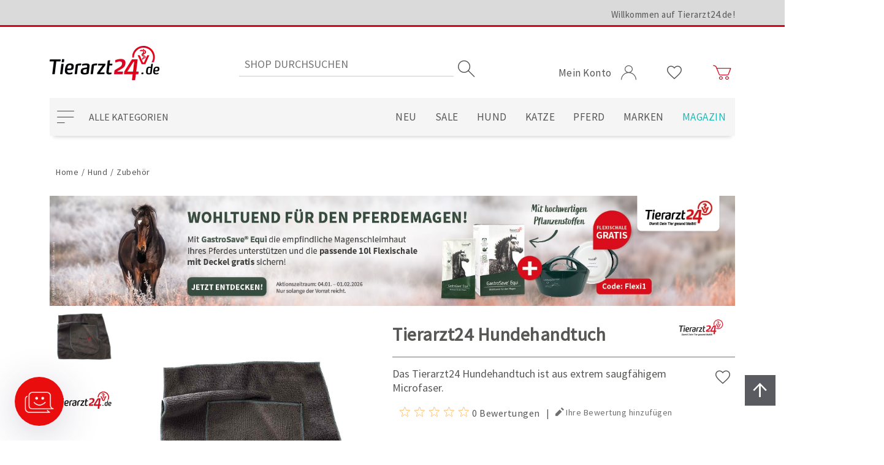

--- FILE ---
content_type: text/html; charset=utf-8
request_url: https://www.tierarzt24.de/tierarzt24-hundehandtuch
body_size: 18772
content:
<!DOCTYPE html><html lang="de" dir="ltr" class="html-product-details-page"><head><title>Tierarzt24 Hundehandtuch | Tierarzt24.de</title><meta charset="UTF-8"><meta name="description" content="Das Tierarzt24 Hundehandtuch ist aus extrem saugfähigem Microfaser."><meta name="keywords" content=""><meta name="generator" content="nopCommerce"><meta name="viewport" content="width=device-width, initial-scale=1"><meta property="og:image" content="https://www.tierarzt24.de/images/vso/ta24_logo_1200.png"><meta property="twitter:image" content="https://www.tierarzt24.de/images/vso/ta24_logo_1200.png"><link rel="preload" as="image" href="https://www.tierarzt24.de/images/thumbs/0054377_tierarzt24-hundehandtuch_1000.jpeg"><link rel="preload" href="/css/vqiia_zocurpgqsq2nrztg.styles.css?v=MAaJy5Ew-JaARCPm0FD7Tt7HexY" as="style"><link rel="stylesheet" href="/css/vqiia_zocurpgqsq2nrztg.styles.css?v=MAaJy5Ew-JaARCPm0FD7Tt7HexY"><link rel="stylesheet" href="/css/snjrgij7zpaxwkn-ufm6ng.styles.css?v=KgtAMRKSRpGWcMSE058N5_vwF6o"><link rel="canonical" href="https://www.tierarzt24.de/tierarzt24-hundehandtuch"><link rel="shortcut icon" href="\icons\icons_0\favicon.ico"><section data-nosnippet="true"><data id="data--emarsysscarabheadscriptisactive" style="display:none">False</data> <data id="data--emarsysscarabheadscriptmerchandid" style="display:none">1FFB83DAAFCBE41A</data></section><section data-nosnippet="true"><data id="data--emarsyswebpushenabled" style="display:none">False</data> <data id="data--emarsyswebpushisactive" style="display:none">False</data> <data id="data--emarsyswebpushcontactinfofieldid" style="display:none">42088</data> <data id="data--emarsyswebpushcustomerid" style="display:none">0</data></section><section data-nosnippet="true"><data id="data--errornotification" style="display:none"></data></section><!--[if IE]><script src="https://cdnjs.cloudflare.com/ajax/libs/fetch/3.5.0/fetch.min.js" defer></script><script src="https://cdnjs.cloudflare.com/ajax/libs/promise-polyfill/8.2.0/polyfill.min.js" defer></script><![endif]--><link rel="preconnect" href="https://fonts.gstatic.com"><link rel="preload" href="/fonts/vso/vsoicons.woff" as="font" type="font/woff" crossorigin><link rel="preload" href="/fonts/vso/SourceSansPro-Regular.ttf" as="font" type="font/ttf" crossorigin><link rel="preload" href="/fonts/vso/SourceSansPro-Bold.ttf" as="font" type="font/ttf" crossorigin><link rel="preload" href="/fonts/vso/341d67af-b792-49ed-971c-aeb49c0d6fab.woff" as="font" type="font/woff" crossorigin><script></script><script id="_etLoader" charset="UTF-8" data-block-cookies="true" data-respect-dnt="true" data-secure-code="kxgG59" src="//code.etracker.com/code/e.js" async></script><section data-nosnippet="true"><data id="data--addtobasketroute" style="display:none">/ETracker/PrepareInsertToBasketEventModel</data> <data id="data--removefrombasketroute" style="display:none">/ETracker/PrepareRemoveFromBasketEventModel</data> <data id="data--etrackeroptions" style="display:none">{"enableEcommerceTracking":true,"enableDebugMode":false,"enableShoppingCartTracking":true,"enableAddToCartTracking":true,"enableRemoveFromCartTracking":true,"cart":[]}</data></section><data id="data--savecheckoutattributesroute" style="display:none">/Payments/AmazonPay/SaveCheckoutAttributes</data><script src="https://static-eu.payments-amazon.com/checkout.js"></script><section data-nosnippet="true"><data id="data--billigersolutionstrackingurl" style="display:none">https://cmodul.solutenetwork.com/landing</data> <data id="data--billigersolutionstrackingdata" style="display:none">{"orderId":null,"value":null,"factor":1.0,"CustomProperties":{}}</data></section><section data-nosnippet="true"><data id="data--getscriptroute" style="display:none">/Plugins/FacebookPixel/GetScript</data> <data id="data--widgetzone" style="display:none">head_html_tag</data></section><div id="facebook-pixel"></div><body><input name="__RequestVerificationToken" type="hidden" value="CfDJ8MsguK8jxgdPohKMxCw0BdND3-gCCztUVPlgNBwf09t3KYWFHc6eEn664bG0BJ--GyyZ_WVmlYTtyxnVnLxzTgNwRIjDCf3LZ9tCFRUkVAhiwuD0vWi3tX3kqkOlCLoFhkhha26rMwjQ98ikaurzNYQ"><section data-nosnippet="true"><data id="data--generalsettingroute" style="display:none">/VSO/Core/Setting</data> <data id="data--requestfailedlocalization" style="display:none">Die Serveranfrage wurde abgewiesen.</data> <data id="data--cookiesrequiredroute" style="display:none">/cookies-required</data></section><!--[if lte IE 8]><div style="clear:both;height:59px;text-align:center;position:relative"><a href="http://www.microsoft.com/windows/internet-explorer/default.aspx" target="_blank"> <img src="/Themes/Tierarzt24/Content/images/ie_warning.jpg" height="42" width="820" alt="You are using an outdated browser. For a faster, safer browsing experience, upgrade for free today."> </a></div><![endif]--><div class="wrapper"><section data-nosnippet="true"><data id="data--oldbrowsertext" style="display:none">Für eine optimale Darstellung des Shops, empfehlen wir Ihnen die aktuelle Version des Webbrowsers Google Chrome zu verwenden.</data></section><header class="header"><div class="container"><div class="header__upper"><div class="container vso-row"><div class="header__welcome vso-row-end-lg vso-row-center-xs vso-row-center-sd vso-row-center-md vso-row-middle"><label>Willkommen auf Tierarzt24.de!</label></div></div></div><div class="header__middle vso-row"><div class="header__mobileMenuWrapper vso-row-start vso-row-middle hidden-lg hidden-xl"><label class="header__mobileMenuButton"><i class="i-menu"></i></label></div><div class="header__logo vso-row-start-lg vso-row-center-xs vso-row-center-sd vso-row-center-md vso-row-bottom"><a href="/" tabindex="0" aria-label="zur Startseite"> <img alt="Tierarzt24.de" src="https://www.tierarzt24.de/Themes/Tierarzt24/Content/images/logo.png" width="179" height="59"> </a></div><div class="header__searchBox vso-row-center vso-row-middle hidden-xs hidden-sd hidden-md"><section data-nosnippet="true"><data id="data--suggestionsearchroute" style="display:none">/catalog/searchtermautocomplete</data> <data id="data--searchsuggestionminimumlength" style="display:none">3</data> <input name="__RequestVerificationToken" type="hidden" value="CfDJ8MsguK8jxgdPohKMxCw0BdND3-gCCztUVPlgNBwf09t3KYWFHc6eEn664bG0BJ--GyyZ_WVmlYTtyxnVnLxzTgNwRIjDCf3LZ9tCFRUkVAhiwuD0vWi3tX3kqkOlCLoFhkhha26rMwjQ98ikaurzNYQ"></section><form method="get" class="header__searchBoxForm" action="/search"><input type="text" class="header__searchBoxText" autocomplete="off" name="q" placeholder="Shop durchsuchen" aria-label="Search store" maxlength="100"> <input type="submit" class="header__searchBoxButton" value="Suchen" aria-label="Suchen"> <i class="header__searchBoxButtonIcon i-search"></i><div class="header__searchBoxSuggestion"></div></form></div><div class="header__userMenu vso-row-end vso-row-bottom-sd vso-row-middle-xs"><ul class="header__links"><li class="header__dropdown header__dropdown--myAccount"><a href="#" class="header__dropdownToggle" data-toggle="dropdown"> <span>Mein Konto</span> <i class="i-user account"></i> </a><ul class="header__dropdownMenu"><li><a href="/register?returnUrl=%2Ftierarzt24-hundehandtuch">Registrierung</a><li><a href="/login?returnUrl=%2Ftierarzt24-hundehandtuch">Anmelden</a><li><a href="/Tasso/LandingPage">TASSO-Registrierung <span class="tassoUnregistered">- für registrierte Nutzer</span></a></ul><li class="header__dropdown hidden-xs"><a href="/wishlist" aria-label="Wunschliste"> <i class="i-heart"></i> </a><li class="header__dropdown header__dropdown--flyoutShoppingCart"><a href="/cart" class="header__dropdownToggle" data-toggle="dropdown" aria-label="Zum Warenkorb"> <i class="i-cart cart"></i> <span id="topcartlink" class="header__dropdown--flyoutShoppingCartTotalProducts" aria-hidden="true"></span> </a><ul class="header__dropdownMenu"></ul></ul><div id="flyout-cart"><section data-nosnippet="true"><data id="data--updatecartroute" style="display:none">/UpdateCart</data> <data id="data--openflyoutcartroute" style="display:none">/VSO/Core/OpenFlyoutCart</data> <data id="data--flyoutshoppingcarttotalproducts" style="display:none">0</data> <data id="data--deleteconfirmationlocalizationcart" style="display:none">Soll der Artikel {0} aus dem Warenkorb entfernt werden?</data> <data id="data--shoppingcarturl" style="display:none">/cart</data></section><div class="flyoutShoppingCart"><div class="flyoutShoppingCart__overlay"></div><div class="flyoutShoppingCart__miniShoppingCart"><div class="flyoutShoppingCart__topMenu vso-row"><div class="vso-col-12"><button class="flyoutShoppingCart__btn flyoutShoppingCart__continueShopping vso-row vso-row-middle vso-row-center"> <i class="i-arrow_left"></i> Weiter einkaufen </button></div><div class="vso-col-12"><a class="flyoutShoppingCart__btn flyoutShoppingCart__viewCart vso-row vso-row-middle vso-row-center" href="/cart"> Zum Warenkorb<i class="i-arrow_right"></i> </a></div></div><div class="flyoutShoppingCart__summary"></div></div></div></div></div></div><div class="header__lower vso-row"><div class="header__categoryNavigation vso-row-start vso-row-middle hidden-xs hidden-sd hidden-md"><button type="button" class="header__categoryNavigationButton" aria-haspopup="true" aria-expanded="false" aria-controls="categoryNavigationList">Alle Kategorien</button><div class="header__categoryNavigationListWrap"><span class="header__sublistPrev hide"><i class="i-arrow_up"></i></span><ul class="header__categoryNavigationList hide" role="menu" id="categoryNavigationList"><li><a href="/neu" title="Neu" role="menuitem"><span class="catSpan">Neu</span></a><li><a href="/sale" title="Sale" role="menuitem"><span class="catSpan">Sale</span></a><li class="topCat"><a href="/hund" title="Hund" role="menuitem"><span class="catLink">Hund</span><span class="catArrow"></span></a><div class="header__sublistWrap"><span class="header__sublistPrev hide"><i class="i-arrow_up"></i></span><ul class="header__sublist" role="menu"><li class="catOne"><a href="/hundefutter" title="Futter" role="menuitem"><span class="catLink">Futter</span><span class="catArrow1"></span></a><div class="header__sublistWrap"><span class="header__sublistPrev hide"><i class="i-arrow_up"></i></span><ul class="header__sublist" role="menu"><li><a href="/hundefutter-adult" title="Adult" role="menuitem"><span class="catSpan">Adult</span></a><li><a href="/hundefutter-welpe" title="Welpe" role="menuitem"><span class="catSpan">Welpe</span></a><li><a href="/hundefutter-senior" title="Senior" role="menuitem"><span class="catSpan">Senior</span></a></ul><span class="header__sublistNext hide"><i class="i-arrow_down"></i></span></div><li class="catOne"><a href="/diaetfutter-fuer-hunde" title="Diätfutter" role="menuitem"><span class="catLink">Di&#xE4;tfutter</span><span class="catArrow1"></span></a><div class="header__sublistWrap"><span class="header__sublistPrev hide"><i class="i-arrow_up"></i></span><ul class="header__sublist" role="menu"><li><a href="/hundefutter-allergie-haut-und-fell" title="Allergie / Haut &amp; Fell" role="menuitem"><span class="catSpan">Allergie / Haut &amp; Fell</span></a><li><a href="/hundefutter-bauchspeicheldruese" title="Bauchspeicheldrüse" role="menuitem"><span class="catSpan">Bauchspeicheldr&#xFC;se</span></a><li><a href="/hundefutter-blase" title="Blase" role="menuitem"><span class="catSpan">Blase</span></a><li><a href="/hundefutter-diabetes" title="Diabetes" role="menuitem"><span class="catSpan">Diabetes</span></a><li><a href="/hundefutter-gelenke" title="Gelenke" role="menuitem"><span class="catSpan">Gelenke</span></a><li><a href="/hundefutter-gewicht" title="Gewicht" role="menuitem"><span class="catSpan">Gewicht</span></a><li><a href="/hundefutter-herz-und-leber" title="Herz &amp; Leber" role="menuitem"><span class="catSpan">Herz &amp; Leber</span></a><li><a href="/hundefutter-leishmaniose" title="Leishmaniose" role="menuitem"><span class="catSpan">Leishmaniose</span></a><li><a href="/hundefutter-magen-und-darm" title="Magen &amp; Darm" role="menuitem"><span class="catSpan">Magen &amp; Darm</span></a><li><a href="/hundefutter-niere" title="Niere" role="menuitem"><span class="catSpan">Niere</span></a><li><a href="/hundefutter-regeneration" title="Regeneration" role="menuitem"><span class="catSpan">Regeneration</span></a><li><a href="/hundefutter-stressreduktion" title="Stressreduktion" role="menuitem"><span class="catSpan">Stressreduktion</span></a><li><a href="/hundefutter-zaehne" title="Zähne" role="menuitem"><span class="catSpan">Z&#xE4;hne</span></a></ul><span class="header__sublistNext hide"><i class="i-arrow_down"></i></span></div><li class="catOne"><a href="/hund-ergaenzungsfutter" title="Ergänzungsfutter" role="menuitem"><span class="catLink">Erg&#xE4;nzungsfutter</span><span class="catArrow1"></span></a><div class="header__sublistWrap"><span class="header__sublistPrev hide"><i class="i-arrow_up"></i></span><ul class="header__sublist" role="menu"><li><a href="/hund-ergaenzungsfutter-atmung" title="Atmung" role="menuitem"><span class="catSpan">Atmung</span></a><li><a href="/hund-ergaenzungsfutter-barf" title="Barf" role="menuitem"><span class="catSpan">Barf</span></a><li><a href="/hund-ergaenzungsfutter-bauchspeicheldruese" title="Bauchspeicheldrüse" role="menuitem"><span class="catSpan">Bauchspeicheldr&#xFC;se</span></a><li><a href="/hund-ergaenzungsfutter-blase" title="Blase" role="menuitem"><span class="catSpan">Blase</span></a><li><a href="/hund-ergaenzungsfutter-floehe-zecken-und-wuermer" title="Flöhe, Zecken &amp; Würmer" role="menuitem"><span class="catSpan">Fl&#xF6;he, Zecken &amp; W&#xFC;rmer</span></a><li><a href="/hund-ergaenzungsfutter-gelenke" title="Gelenke" role="menuitem"><span class="catSpan">Gelenke</span></a><li><a href="/hund-ergaenzungsfutter-gewicht" title="Gewicht" role="menuitem"><span class="catSpan">Gewicht</span></a><li><a href="/hund-ergaenzungsfutter-haut-und-fell" title="Haut &amp; Fell" role="menuitem"><span class="catSpan">Haut &amp; Fell</span></a><li><a href="/hund-ergaenzungsfutter-herz" title="Herz" role="menuitem"><span class="catSpan">Herz</span></a><li><a href="/hund-ergaenzungsfutter-immunsystem" title="Immunsystem" role="menuitem"><span class="catSpan">Immunsystem</span></a><li><a href="/hund-ergaenzungsfutter-leber" title="Leber" role="menuitem"><span class="catSpan">Leber</span></a><li><a href="/hund-ergaenzungsfutter-magen-und-darm" title="Magen &amp; Darm" role="menuitem"><span class="catSpan">Magen &amp; Darm</span></a><li><a href="/hund-ergaenzungsfutter-muskeln" title="Muskeln" role="menuitem"><span class="catSpan">Muskeln</span></a><li><a href="/hund-ergaenzungsfutter-niere" title="Niere" role="menuitem"><span class="catSpan">Niere</span></a><li><a href="/hund-ergaenzungsfutter-regeneration" title="Regeneration" role="menuitem"><span class="catSpan">Regeneration</span></a><li><a href="/hund-ergaenzungsfutter-senior" title="Senior" role="menuitem"><span class="catSpan">Senior</span></a><li><a href="/hund-ergaenzungsfutter-stressreduktion" title="Stressreduktion" role="menuitem"><span class="catSpan">Stressreduktion</span></a><li><a href="/hund-ergaenzungsfutter-vitamine" title="Vitamine" role="menuitem"><span class="catSpan">Vitamine</span></a><li><a href="/hund-ergaenzungsfutter-welpen" title="Welpen" role="menuitem"><span class="catSpan">Welpen</span></a><li><a href="/hund-ergaenzungsfutter-zucht-traechtigkeit-und-aufzucht" title="Zucht, Trächtigkeit &amp; Aufzucht" role="menuitem"><span class="catSpan">Zucht, Tr&#xE4;chtigkeit &amp; Aufzucht</span></a><li><a href="/hund-ergaenzungsfutter-zaehne" title="Zähne" role="menuitem"><span class="catSpan">Z&#xE4;hne</span></a></ul><span class="header__sublistNext hide"><i class="i-arrow_down"></i></span></div><li class="catOne"><a href="/hundeleckerlis" title="Leckerlis" role="menuitem"><span class="catLink">Leckerlis</span><span class="catArrow1"></span></a><div class="header__sublistWrap"><span class="header__sublistPrev hide"><i class="i-arrow_up"></i></span><ul class="header__sublist" role="menu"><li><a href="/hundeleckerlis-kauknochen" title="Kauknochen" role="menuitem"><span class="catSpan">Kauknochen</span></a><li><a href="/hundeleckerlis-kaustangen" title="Kaustangen" role="menuitem"><span class="catSpan">Kaustangen</span></a><li><a href="/leckerlis-fuer-hunde" title="Leckerlis" role="menuitem"><span class="catSpan">Leckerlis</span></a><li><a href="/hundeleckerlis-spezialleckerlis" title="Spezialleckerlis" role="menuitem"><span class="catSpan">Spezialleckerlis</span></a><li><a href="/hundeleckerlis-zahnpflege" title="Zahnpflege" role="menuitem"><span class="catSpan">Zahnpflege</span></a></ul><span class="header__sublistNext hide"><i class="i-arrow_down"></i></span></div><li class="catOne"><a href="/hundepflege" title="Pflege" role="menuitem"><span class="catLink">Pflege</span><span class="catArrow1"></span></a><div class="header__sublistWrap"><span class="header__sublistPrev hide"><i class="i-arrow_up"></i></span><ul class="header__sublist" role="menu"><li><a href="/hundepflege-augen" title="Augen" role="menuitem"><span class="catSpan">Augen</span></a><li><a href="/hundepflege-fellpflege" title="Fellpflege" role="menuitem"><span class="catSpan">Fellpflege</span></a><li><a href="/hundepflege-floh-und-zeckenbehandlung" title="Floh- &amp; Zeckenbehandlung" role="menuitem"><span class="catSpan">Floh- &amp; Zeckenbehandlung</span></a><li><a href="/hundepflege-hautpflege" title="Hautpflege" role="menuitem"><span class="catSpan">Hautpflege</span></a><li><a href="/hundepflege-ohren" title="Ohren" role="menuitem"><span class="catSpan">Ohren</span></a><li><a href="/hundepflege-pfoten" title="Pfoten" role="menuitem"><span class="catSpan">Pfoten</span></a><li><a href="/hundepflege-wundversorgung" title="Wundversorgung" role="menuitem"><span class="catSpan">Wundversorgung</span></a><li><a href="/hundepflege-zahnpflege" title="Zahnpflege" role="menuitem"><span class="catSpan">Zahnpflege</span></a><li><a href="/hundepflege-zucht-traechtigkeit-und-aufzucht" title="Zucht, Trächtigkeit &amp; Aufzucht" role="menuitem"><span class="catSpan">Zucht, Tr&#xE4;chtigkeit &amp; Aufzucht</span></a></ul><span class="header__sublistNext hide"><i class="i-arrow_down"></i></span></div><li class="catOne"><a href="/hundezubehoer" title="Zubehör" role="menuitem"><span class="catLink">Zubeh&#xF6;r</span><span class="catArrow1"></span></a><div class="header__sublistWrap"><span class="header__sublistPrev hide"><i class="i-arrow_up"></i></span><ul class="header__sublist" role="menu"><li><a href="/hundezubehoer-auto-und-fahrrad" title="Auto &amp; Fahrrad" role="menuitem"><span class="catSpan">Auto &amp; Fahrrad</span></a><li><a href="/hundezubehoer-buecher" title="Bücher" role="menuitem"><span class="catSpan">B&#xFC;cher</span></a><li><a href="/hundezubehoer-futternaepfe" title="Futternäpfe" role="menuitem"><span class="catSpan">Futtern&#xE4;pfe</span></a><li><a href="/hundezubehoer-leinen-halsbaender-und-geschirre" title="Leinen, Halsbänder &amp; Geschirre" role="menuitem"><span class="catSpan">Leinen, Halsb&#xE4;nder &amp; Geschirre</span></a><li><a href="/hundezubehoer-halskragen-und-co" title="Halskragen &amp; Co." role="menuitem"><span class="catSpan">Halskragen &amp; Co.</span></a><li><a href="/hundezubehoer-transport" title="Transport" role="menuitem"><span class="catSpan">Transport</span></a><li><a href="/hundezubehoer-schlafplaetze" title="Schlafplätze" role="menuitem"><span class="catSpan">Schlafpl&#xE4;tze</span></a><li><a href="/hundezubehoer-schuhe" title="Schuhe" role="menuitem"><span class="catSpan">Schuhe</span></a><li><a href="/hundezubehoer-spiel-spass-und-action" title="Spiel, Spaß &amp; Action" role="menuitem"><span class="catSpan">Spiel, Spa&#xDF; &amp; Action</span></a></ul><span class="header__sublistNext hide"><i class="i-arrow_down"></i></span></div></ul><span class="header__sublistNext hide"><i class="i-arrow_down"></i></span></div><li class="topCat"><a href="/katze" title="Katze" role="menuitem"><span class="catLink">Katze</span><span class="catArrow"></span></a><div class="header__sublistWrap"><span class="header__sublistPrev hide"><i class="i-arrow_up"></i></span><ul class="header__sublist" role="menu"><li class="catOne"><a href="/katzenfutter" title="Futter" role="menuitem"><span class="catLink">Futter</span><span class="catArrow1"></span></a><div class="header__sublistWrap"><span class="header__sublistPrev hide"><i class="i-arrow_up"></i></span><ul class="header__sublist" role="menu"><li><a href="/katzenfutter-adult" title="Adult" role="menuitem"><span class="catSpan">Adult</span></a><li><a href="/katzenfutter-kitten" title="Kitten" role="menuitem"><span class="catSpan">Kitten</span></a><li><a href="/katzenfutter-senior" title="Senior" role="menuitem"><span class="catSpan">Senior</span></a></ul><span class="header__sublistNext hide"><i class="i-arrow_down"></i></span></div><li class="catOne"><a href="/diaetfutter-fuer-katzen" title="Diätfutter" role="menuitem"><span class="catLink">Di&#xE4;tfutter</span><span class="catArrow1"></span></a><div class="header__sublistWrap"><span class="header__sublistPrev hide"><i class="i-arrow_up"></i></span><ul class="header__sublist" role="menu"><li><a href="/katzenfutter-allergie-haut-und-fell" title="Allergie / Haut &amp; Fell" role="menuitem"><span class="catSpan">Allergie / Haut &amp; Fell</span></a><li><a href="/katzenfutter-bauchspeicheldruese" title="Bauchspeicheldrüse" role="menuitem"><span class="catSpan">Bauchspeicheldr&#xFC;se</span></a><li><a href="/katzenfutter-blase" title="Blase" role="menuitem"><span class="catSpan">Blase</span></a><li><a href="/katzenfutter-diabetes" title="Diabetes" role="menuitem"><span class="catSpan">Diabetes</span></a><li><a href="/katzenfutter-gelenke" title="Gelenke" role="menuitem"><span class="catSpan">Gelenke</span></a><li><a href="/katzenfutter-gewicht" title="Gewicht" role="menuitem"><span class="catSpan">Gewicht</span></a><li><a href="/katzenfutter-herz-und-leber" title="Herz &amp; Leber" role="menuitem"><span class="catSpan">Herz &amp; Leber</span></a><li><a href="/katzenfutter-magen-und-darm" title="Magen &amp; Darm" role="menuitem"><span class="catSpan">Magen &amp; Darm</span></a><li><a href="/katzenfutter-niere" title="Niere" role="menuitem"><span class="catSpan">Niere</span></a><li><a href="/katzenfutter-regeneration" title="Regeneration" role="menuitem"><span class="catSpan">Regeneration</span></a><li><a href="/katzenfutter-schilddruese" title="Schilddrüse" role="menuitem"><span class="catSpan">Schilddr&#xFC;se</span></a><li><a href="/katzenfutter-stressreduktion" title="Stressreduktion" role="menuitem"><span class="catSpan">Stressreduktion</span></a><li><a href="/katzenfutter-zaehne" title="Zähne" role="menuitem"><span class="catSpan">Z&#xE4;hne</span></a></ul><span class="header__sublistNext hide"><i class="i-arrow_down"></i></span></div><li class="catOne"><a href="/katze-ergaenzungsfutter" title="Ergänzungsfutter" role="menuitem"><span class="catLink">Erg&#xE4;nzungsfutter</span><span class="catArrow1"></span></a><div class="header__sublistWrap"><span class="header__sublistPrev hide"><i class="i-arrow_up"></i></span><ul class="header__sublist" role="menu"><li><a href="/katze-ergaenzungsfutter-atmung" title="Atmung" role="menuitem"><span class="catSpan">Atmung</span></a><li><a href="/katze-ergaenzungsfutter-barf" title="Barf" role="menuitem"><span class="catSpan">Barf</span></a><li><a href="/katze-ergaenzungsfutter-bauchspeicheldruese" title="Bauchspeicheldrüse" role="menuitem"><span class="catSpan">Bauchspeicheldr&#xFC;se</span></a><li><a href="/katze-ergaenzungsfutter-blase" title="Blase" role="menuitem"><span class="catSpan">Blase</span></a><li><a href="/katze-ergaenzungsfutter-floehe-zecken-und-wuermer" title="Flöhe, Zecken &amp; Würmer" role="menuitem"><span class="catSpan">Fl&#xF6;he, Zecken &amp; W&#xFC;rmer</span></a><li><a href="/katze-ergaenzungsfutter-gelenke" title="Gelenke" role="menuitem"><span class="catSpan">Gelenke</span></a><li><a href="/katze-ergaenzungsfutter-gewicht" title="Gewicht" role="menuitem"><span class="catSpan">Gewicht</span></a><li><a href="/katze-ergaenzungsfutter-haarballen" title="Haarballen" role="menuitem"><span class="catSpan">Haarballen</span></a><li><a href="/katze-ergaenzungsfutter-haut-und-fell" title="Haut &amp; Fell" role="menuitem"><span class="catSpan">Haut &amp; Fell</span></a><li><a href="/katze-ergaenzungsfutter-herz" title="Herz" role="menuitem"><span class="catSpan">Herz</span></a><li><a href="/katze-ergaenzungsfutter-immunsystem" title="Immunsystem" role="menuitem"><span class="catSpan">Immunsystem</span></a><li><a href="/katze-ergaenzungsfutter-kitten" title="Kitten" role="menuitem"><span class="catSpan">Kitten</span></a><li><a href="/katze-ergaenzungsfutter-leber" title="Leber" role="menuitem"><span class="catSpan">Leber</span></a><li><a href="/katze-ergaenzungsfutter-magen-und-darm" title="Magen &amp; Darm" role="menuitem"><span class="catSpan">Magen &amp; Darm</span></a><li><a href="/katze-ergaenzungsfutter-muskeln" title="Muskeln" role="menuitem"><span class="catSpan">Muskeln</span></a><li><a href="/katze-ergaenzungsfutter-niere" title="Niere" role="menuitem"><span class="catSpan">Niere</span></a><li><a href="/katze-ergaenzungsfutter-regeneration" title="Regeneration" role="menuitem"><span class="catSpan">Regeneration</span></a><li><a href="/katze-ergaenzungsfutter-stressreduktion" title="Stressreduktion" role="menuitem"><span class="catSpan">Stressreduktion</span></a><li><a href="/katze-ergaenzungsfutter-senior" title="Senior" role="menuitem"><span class="catSpan">Senior</span></a><li><a href="/katze-ergaenzungsfutter-vitamine" title="Vitamine" role="menuitem"><span class="catSpan">Vitamine</span></a><li><a href="/katze-ergaenzungsfutter-zucht-traechtigkeit-und-aufzucht" title="Zucht, Trächtigkeit &amp; Aufzucht" role="menuitem"><span class="catSpan">Zucht, Tr&#xE4;chtigkeit &amp; Aufzucht</span></a><li><a href="/katze-ergaenzungsfutter-zaehne" title="Zähne" role="menuitem"><span class="catSpan">Z&#xE4;hne</span></a></ul><span class="header__sublistNext hide"><i class="i-arrow_down"></i></span></div><li class="catOne"><a href="/katzenleckerlis" title="Leckerlis" role="menuitem"><span class="catLink">Leckerlis</span><span class="catArrow1"></span></a><div class="header__sublistWrap"><span class="header__sublistPrev hide"><i class="i-arrow_up"></i></span><ul class="header__sublist" role="menu"><li><a href="/leckerlis-fuer-katzen" title="Leckerlis" role="menuitem"><span class="catSpan">Leckerlis</span></a><li><a href="/katzenleckerlis-spezialleckerlis" title="Spezialleckerlis" role="menuitem"><span class="catSpan">Spezialleckerlis</span></a><li><a href="/katzenleckerlis-zahnpflege" title="Zahnpflege" role="menuitem"><span class="catSpan">Zahnpflege</span></a></ul><span class="header__sublistNext hide"><i class="i-arrow_down"></i></span></div><li class="catOne"><a href="/katzenpflege" title="Pflege" role="menuitem"><span class="catLink">Pflege</span><span class="catArrow1"></span></a><div class="header__sublistWrap"><span class="header__sublistPrev hide"><i class="i-arrow_up"></i></span><ul class="header__sublist" role="menu"><li><a href="/katzenpflege-augen-und-ohren" title="Augen &amp; Ohren" role="menuitem"><span class="catSpan">Augen &amp; Ohren</span></a><li><a href="/katzenpflege-fellpflege" title="Fellpflege" role="menuitem"><span class="catSpan">Fellpflege</span></a><li><a href="/katzenpflege-floh-und-zeckenbehandlung" title="Floh- &amp; Zeckenbehandlung" role="menuitem"><span class="catSpan">Floh- &amp; Zeckenbehandlung</span></a><li><a href="/katzenpflege-hautpflege" title="Hautpflege" role="menuitem"><span class="catSpan">Hautpflege</span></a><li><a href="/katzenpflege-krallenpflege" title="Krallenpflege" role="menuitem"><span class="catSpan">Krallenpflege</span></a><li><a href="/katzenpflege-pfoten" title="Pfoten" role="menuitem"><span class="catSpan">Pfoten</span></a><li><a href="/katzenpflege-wundversorgung" title="Wundversorgung" role="menuitem"><span class="catSpan">Wundversorgung</span></a><li><a href="/katzenpflege-zahnpflege" title="Zahnpflege" role="menuitem"><span class="catSpan">Zahnpflege</span></a></ul><span class="header__sublistNext hide"><i class="i-arrow_down"></i></span></div><li class="catOne"><a href="/katzenzubehoer" title="Zubehör" role="menuitem"><span class="catLink">Zubeh&#xF6;r</span><span class="catArrow1"></span></a><div class="header__sublistWrap"><span class="header__sublistPrev hide"><i class="i-arrow_up"></i></span><ul class="header__sublist" role="menu"><li><a href="/katzenzubehoer-futternaepfe" title="Futternäpfe" role="menuitem"><span class="catSpan">Futtern&#xE4;pfe</span></a><li><a href="/katzenzubehoer-katzenklappen" title="Katzenklappen" role="menuitem"><span class="catSpan">Katzenklappen</span></a><li><a href="/katzenzubehoer-kratzbaeume" title="Kratzbäume" role="menuitem"><span class="catSpan">Kratzb&#xE4;ume</span></a><li><a href="/katzenzubehoer-leinen-und-halsbaender" title="Leinen &amp; Halsbänder" role="menuitem"><span class="catSpan">Leinen &amp; Halsb&#xE4;nder</span></a><li><a href="/katzenzubehoer-halskragen-und-co" title="Halskragen &amp; Co." role="menuitem"><span class="catSpan">Halskragen &amp; Co.</span></a><li><a href="/katzenzubehoer-transport" title="Transport" role="menuitem"><span class="catSpan">Transport</span></a><li><a href="/katzenzubehoer-schlafplaetze" title="Schlafplätze" role="menuitem"><span class="catSpan">Schlafpl&#xE4;tze</span></a><li><a href="/katzenzubehoer-spiel-spass-und-action" title="Spiel, Spaß &amp; Action" role="menuitem"><span class="catSpan">Spiel, Spa&#xDF; &amp; Action</span></a></ul><span class="header__sublistNext hide"><i class="i-arrow_down"></i></span></div></ul><span class="header__sublistNext hide"><i class="i-arrow_down"></i></span></div><li class="topCat"><a href="/pferd" title="Pferd" role="menuitem"><span class="catLink">Pferd</span><span class="catArrow"></span></a><div class="header__sublistWrap"><span class="header__sublistPrev hide"><i class="i-arrow_up"></i></span><ul class="header__sublist" role="menu"><li class="catOne"><a href="/pferd-ergaenzungsfutter" title="Ergänzungsfutter" role="menuitem"><span class="catLink">Erg&#xE4;nzungsfutter</span><span class="catArrow1"></span></a><div class="header__sublistWrap"><span class="header__sublistPrev hide"><i class="i-arrow_up"></i></span><ul class="header__sublist" role="menu"><li><a href="/pferd-ergaenzungsfutter-atmung" title="Atmung" role="menuitem"><span class="catSpan">Atmung</span></a><li><a href="/pferd-ergaenzungsfutter-blase" title="Blase" role="menuitem"><span class="catSpan">Blase</span></a><li><a href="/pferd-ergaenzungsfutter-gelenke" title="Gelenke" role="menuitem"><span class="catSpan">Gelenke</span></a><li><a href="/pferd-ergaenzungsfutter-gewicht" title="Gewicht" role="menuitem"><span class="catSpan">Gewicht</span></a><li><a href="/pferd-ergaenzungsfutter-haut-und-fell" title="Haut &amp; Fell" role="menuitem"><span class="catSpan">Haut &amp; Fell</span></a><li><a href="/pferd-ergaenzungsfutter-herz" title="Herz" role="menuitem"><span class="catSpan">Herz</span></a><li><a href="/pferd-ergaenzungsfutter-hufe" title="Hufe" role="menuitem"><span class="catSpan">Hufe</span></a><li><a href="/pferd-ergaenzungsfutter-immunsystem" title="Immunsystem" role="menuitem"><span class="catSpan">Immunsystem</span></a><li><a href="/pferd-ergaenzungsfutter-leber-und-niere" title="Leber &amp; Niere" role="menuitem"><span class="catSpan">Leber &amp; Niere</span></a><li><a href="/pferd-ergaenzungsfutter-leistungssteigerung" title="Leistungssteigerung" role="menuitem"><span class="catSpan">Leistungssteigerung</span></a><li><a href="/pferd-ergaenzungsfutter-magen-und-darm" title="Magen &amp; Darm" role="menuitem"><span class="catSpan">Magen &amp; Darm</span></a><li><a href="/pferd-ergaenzungsfutter-muskeln" title="Muskeln" role="menuitem"><span class="catSpan">Muskeln</span></a><li><a href="/pferd-ergaenzungsfutter-senior" title="Senior" role="menuitem"><span class="catSpan">Senior</span></a><li><a href="/pferd-ergaenzungsfutter-regeneration" title="Regeneration" role="menuitem"><span class="catSpan">Regeneration</span></a><li><a href="/pferd-ergaenzungsfutter-stressreduktion" title="Stressreduktion" role="menuitem"><span class="catSpan">Stressreduktion</span></a><li><a href="/pferd-ergaenzungsfutter-vitamine-und-mineralstoffe" title="Vitamine &amp; Mineralstoffe" role="menuitem"><span class="catSpan">Vitamine &amp; Mineralstoffe</span></a><li><a href="/pferd-ergaenzungsfutter-zeckenabwehr" title="Zeckenabwehr" role="menuitem"><span class="catSpan">Zeckenabwehr</span></a><li><a href="/pferd-ergaenzungsfutter-zucht-traechtigkeit-und-aufzucht" title="Zucht, Trächtigkeit &amp; Aufzucht" role="menuitem"><span class="catSpan">Zucht, Tr&#xE4;chtigkeit &amp; Aufzucht</span></a></ul><span class="header__sublistNext hide"><i class="i-arrow_down"></i></span></div><li><a href="/pferdeleckerlis" title="Leckerlis" role="menuitem"><span class="catSpan">Leckerlis</span></a><li class="catOne"><a href="/pferdepflege" title="Pflege" role="menuitem"><span class="catLink">Pflege</span><span class="catArrow1"></span></a><div class="header__sublistWrap"><span class="header__sublistPrev hide"><i class="i-arrow_up"></i></span><ul class="header__sublist" role="menu"><li><a href="/pferdepflege-fellpflege" title="Fellpflege" role="menuitem"><span class="catSpan">Fellpflege</span></a><li><a href="/pferdepflege-augen" title="Augen" role="menuitem"><span class="catSpan">Augen</span></a><li><a href="/pferdepflege-fliegenspray" title="Fliegenspray" role="menuitem"><span class="catSpan">Fliegenspray</span></a><li><a href="/pferdepflege-hautpflege" title="Hautpflege" role="menuitem"><span class="catSpan">Hautpflege</span></a><li><a href="/pferdepflege-hufpflege" title="Hufpflege" role="menuitem"><span class="catSpan">Hufpflege</span></a><li><a href="/pferdepflege-muecken-und-zeckenabwehr" title="Mücken- &amp; Zeckenabwehr" role="menuitem"><span class="catSpan">M&#xFC;cken- &amp; Zeckenabwehr</span></a><li><a href="/pferdepflege-wundversorgung" title="Wundversorgung" role="menuitem"><span class="catSpan">Wundversorgung</span></a></ul><span class="header__sublistNext hide"><i class="i-arrow_down"></i></span></div><li><a href="/pferd-stallbedarf" title="Stallbedarf" role="menuitem"><span class="catSpan">Stallbedarf</span></a></ul><span class="header__sublistNext hide"><i class="i-arrow_down"></i></span></div><li class="topCat"><a href="/kleintiere" title="Kleintiere" role="menuitem"><span class="catLink">Kleintiere</span><span class="catArrow"></span></a><div class="header__sublistWrap"><span class="header__sublistPrev hide"><i class="i-arrow_up"></i></span><ul class="header__sublist" role="menu"><li class="catOne"><a href="/chinchillas-degus" title="Chinchillas &amp; Degus" role="menuitem"><span class="catLink">Chinchillas &amp; Degus</span><span class="catArrow1"></span></a><div class="header__sublistWrap"><span class="header__sublistPrev hide"><i class="i-arrow_up"></i></span><ul class="header__sublist" role="menu"><li><a href="/chinchillas-und-degus-ergaenzungsfutter" title="Ergänzungsfutter" role="menuitem"><span class="catSpan">Erg&#xE4;nzungsfutter</span></a></ul><span class="header__sublistNext hide"><i class="i-arrow_down"></i></span></div><li class="catOne"><a href="/hamster" title="Hamster" role="menuitem"><span class="catLink">Hamster</span><span class="catArrow1"></span></a><div class="header__sublistWrap"><span class="header__sublistPrev hide"><i class="i-arrow_up"></i></span><ul class="header__sublist" role="menu"><li><a href="/hamsterfutter" title="Futter" role="menuitem"><span class="catSpan">Futter</span></a><li><a href="/hamster-ergaenzungsfutter" title="Ergänzungsfutter" role="menuitem"><span class="catSpan">Erg&#xE4;nzungsfutter</span></a></ul><span class="header__sublistNext hide"><i class="i-arrow_down"></i></span></div><li class="catOne"><a href="/kaninchen" title="Kaninchen" role="menuitem"><span class="catLink">Kaninchen</span><span class="catArrow1"></span></a><div class="header__sublistWrap"><span class="header__sublistPrev hide"><i class="i-arrow_up"></i></span><ul class="header__sublist" role="menu"><li><a href="/kaninchenfutter" title="Futter" role="menuitem"><span class="catSpan">Futter</span></a><li><a href="/kaninchen-ergaenzungsfutter" title="Ergänzungsfutter" role="menuitem"><span class="catSpan">Erg&#xE4;nzungsfutter</span></a></ul><span class="header__sublistNext hide"><i class="i-arrow_down"></i></span></div><li class="catOne"><a href="/meerschweinchen" title="Meerschweinchen" role="menuitem"><span class="catLink">Meerschweinchen</span><span class="catArrow1"></span></a><div class="header__sublistWrap"><span class="header__sublistPrev hide"><i class="i-arrow_up"></i></span><ul class="header__sublist" role="menu"><li><a href="/meerschweinchenfutter" title="Futter" role="menuitem"><span class="catSpan">Futter</span></a><li><a href="/meerschweinchen-ergaenzungsfutter" title="Ergänzungsfutter" role="menuitem"><span class="catSpan">Erg&#xE4;nzungsfutter</span></a></ul><span class="header__sublistNext hide"><i class="i-arrow_down"></i></span></div><li class="catOne"><a href="/ratten-maeuse-und-frettchen" title="Ratten, Mäuse &amp; Frettchen" role="menuitem"><span class="catLink">Ratten, M&#xE4;use &amp; Frettchen</span><span class="catArrow1"></span></a><div class="header__sublistWrap"><span class="header__sublistPrev hide"><i class="i-arrow_up"></i></span><ul class="header__sublist" role="menu"><li><a href="/ratten-maeuse-und-frettchen-ergaenzungsfutter" title="Ergänzungsfutter" role="menuitem"><span class="catSpan">Erg&#xE4;nzungsfutter</span></a></ul><span class="header__sublistNext hide"><i class="i-arrow_down"></i></span></div><li><a href="/kleintiere-leckerlis" title="Leckerlis" role="menuitem"><span class="catSpan">Leckerlis</span></a><li class="catOne"><a href="/kleintiere-pflege" title="Pflege" role="menuitem"><span class="catLink">Pflege</span><span class="catArrow1"></span></a><div class="header__sublistWrap"><span class="header__sublistPrev hide"><i class="i-arrow_up"></i></span><ul class="header__sublist" role="menu"><li><a href="/kleintiere-pflege-augen-und-ohren" title="Augen &amp; Ohren" role="menuitem"><span class="catSpan">Augen &amp; Ohren</span></a><li><a href="/kleintiere-pflege-haut-und-fellpflege" title="Haut- und Fellpflege" role="menuitem"><span class="catSpan">Haut- und Fellpflege</span></a><li><a href="/kleintiere-pflege-krallenpflege" title="Krallenpflege" role="menuitem"><span class="catSpan">Krallenpflege</span></a><li><a href="/kleintiere-pflege-wundversorgung" title="Wundversorgung" role="menuitem"><span class="catSpan">Wundversorgung</span></a></ul><span class="header__sublistNext hide"><i class="i-arrow_down"></i></span></div><li class="catOne"><a href="/kleintiere-zubehoer" title="Zubehör" role="menuitem"><span class="catLink">Zubeh&#xF6;r</span><span class="catArrow1"></span></a><div class="header__sublistWrap"><span class="header__sublistPrev hide"><i class="i-arrow_up"></i></span><ul class="header__sublist" role="menu"><li><a href="/kleintiere-zubehoer-einstreu" title="Einstreu" role="menuitem"><span class="catSpan">Einstreu</span></a><li><a href="/kleintiere-zubehoer-futternaepfe-und-traenken" title="Futternäpfe &amp; Tränken" role="menuitem"><span class="catSpan">Futtern&#xE4;pfe &amp; Tr&#xE4;nken</span></a><li><a href="/kleintiere-zubehoer-gehege" title="Gehege" role="menuitem"><span class="catSpan">Gehege</span></a><li><a href="/kleintiere-zubehoer-spiel-spass-und-action" title="Spiel, Spaß &amp; Action" role="menuitem"><span class="catSpan">Spiel, Spa&#xDF; &amp; Action</span></a><li><a href="/kleintiere-zubehoer-transport" title="Transport" role="menuitem"><span class="catSpan">Transport</span></a></ul><span class="header__sublistNext hide"><i class="i-arrow_down"></i></span></div></ul><span class="header__sublistNext hide"><i class="i-arrow_down"></i></span></div><li class="topCat"><a href="/fische-reptilien-und-voegel" title="Fische, Reptilien &amp; Vögel" role="menuitem"><span class="catLink">Fische, Reptilien &amp; V&#xF6;gel</span><span class="catArrow"></span></a><div class="header__sublistWrap"><span class="header__sublistPrev hide"><i class="i-arrow_up"></i></span><ul class="header__sublist" role="menu"><li class="catOne"><a href="/voegel" title="Vögel" role="menuitem"><span class="catLink">V&#xF6;gel</span><span class="catArrow1"></span></a><div class="header__sublistWrap"><span class="header__sublistPrev hide"><i class="i-arrow_up"></i></span><ul class="header__sublist" role="menu"><li><a href="/vogelfutter" title="Futter" role="menuitem"><span class="catSpan">Futter</span></a><li><a href="/vogel-ergaenzungsfutter" title="Ergänzungsfutter" role="menuitem"><span class="catSpan">Erg&#xE4;nzungsfutter</span></a></ul><span class="header__sublistNext hide"><i class="i-arrow_down"></i></span></div><li class="catOne"><a href="/fische-und-reptilien" title="Fische &amp; Reptilien" role="menuitem"><span class="catLink">Fische &amp; Reptilien</span><span class="catArrow1"></span></a><div class="header__sublistWrap"><span class="header__sublistPrev hide"><i class="i-arrow_up"></i></span><ul class="header__sublist" role="menu"><li><a href="/fisch-und-reptilienfutter" title="Futter" role="menuitem"><span class="catSpan">Futter</span></a><li><a href="/fische-und-reptilien-ergaenzungsfutter" title="Ergänzungsfutter" role="menuitem"><span class="catSpan">Erg&#xE4;nzungsfutter</span></a></ul><span class="header__sublistNext hide"><i class="i-arrow_down"></i></span></div><li class="catOne"><a href="/fische-reptilien-und-voegel-pflege" title="Pflege" role="menuitem"><span class="catLink">Pflege</span><span class="catArrow1"></span></a><div class="header__sublistWrap"><span class="header__sublistPrev hide"><i class="i-arrow_up"></i></span><ul class="header__sublist" role="menu"><li><a href="/fische-reptilien-und-voegel-pflege-augen" title="Augen" role="menuitem"><span class="catSpan">Augen</span></a><li><a href="/fische-reptilien-und-voegel-pflege-federpflege" title="Federpflege" role="menuitem"><span class="catSpan">Federpflege</span></a><li><a href="/fische-reptilien-und-voegel-pflege-wundversorgung" title="Wundversorgung" role="menuitem"><span class="catSpan">Wundversorgung</span></a></ul><span class="header__sublistNext hide"><i class="i-arrow_down"></i></span></div><li class="catOne"><a href="/fische-reptilien-und-voegel-zubehoer" title="Zubehör" role="menuitem"><span class="catLink">Zubeh&#xF6;r</span><span class="catArrow1"></span></a><div class="header__sublistWrap"><span class="header__sublistPrev hide"><i class="i-arrow_up"></i></span><ul class="header__sublist" role="menu"><li><a href="/fische-reptilien-und-voegel-zubehoer-aquarium" title="Aquarium" role="menuitem"><span class="catSpan">Aquarium</span></a><li><a href="/fische-reptilien-und-voegel-zubehoer-spiel-spass-und-action" title="Spiel, Spaß &amp; Action" role="menuitem"><span class="catSpan">Spiel, Spa&#xDF; &amp; Action</span></a><li><a href="/fische-reptilien-und-voegel-zubehoer-terrarium" title="Terrarium" role="menuitem"><span class="catSpan">Terrarium</span></a><li><a href="/fische-reptilien-und-voegel-zubehoer-voliere" title="Voliere" role="menuitem"><span class="catSpan">Voliere</span></a></ul><span class="header__sublistNext hide"><i class="i-arrow_down"></i></span></div></ul><span class="header__sublistNext hide"><i class="i-arrow_down"></i></span></div><li class="topCat"><a href="/nutztiere" title="Nutztiere" role="menuitem"><span class="catLink">Nutztiere</span><span class="catArrow"></span></a><div class="header__sublistWrap"><span class="header__sublistPrev hide"><i class="i-arrow_up"></i></span><ul class="header__sublist" role="menu"><li class="catOne"><a href="/rind" title="Rind" role="menuitem"><span class="catLink">Rind</span><span class="catArrow1"></span></a><div class="header__sublistWrap"><span class="header__sublistPrev hide"><i class="i-arrow_up"></i></span><ul class="header__sublist" role="menu"><li><a href="/rind-ergaenzungsfutter" title="Ergänzungsfutter" role="menuitem"><span class="catSpan">Erg&#xE4;nzungsfutter</span></a></ul><span class="header__sublistNext hide"><i class="i-arrow_down"></i></span></div><li class="catOne"><a href="/schaf" title="Schaf" role="menuitem"><span class="catLink">Schaf</span><span class="catArrow1"></span></a><div class="header__sublistWrap"><span class="header__sublistPrev hide"><i class="i-arrow_up"></i></span><ul class="header__sublist" role="menu"><li><a href="/schaf-ergaenzungsfutter" title="Ergänzungsfutter" role="menuitem"><span class="catSpan">Erg&#xE4;nzungsfutter</span></a></ul><span class="header__sublistNext hide"><i class="i-arrow_down"></i></span></div><li class="catOne"><a href="/schwein" title="Schwein" role="menuitem"><span class="catLink">Schwein</span><span class="catArrow1"></span></a><div class="header__sublistWrap"><span class="header__sublistPrev hide"><i class="i-arrow_up"></i></span><ul class="header__sublist" role="menu"><li><a href="/schwein-ergaenzungsfutter" title="Ergänzungsfutter" role="menuitem"><span class="catSpan">Erg&#xE4;nzungsfutter</span></a></ul><span class="header__sublistNext hide"><i class="i-arrow_down"></i></span></div><li class="catOne"><a href="/ziege" title="Ziege" role="menuitem"><span class="catLink">Ziege</span><span class="catArrow1"></span></a><div class="header__sublistWrap"><span class="header__sublistPrev hide"><i class="i-arrow_up"></i></span><ul class="header__sublist" role="menu"><li><a href="/ziege-ergaenzungsfutter" title="Ergänzungsfutter" role="menuitem"><span class="catSpan">Erg&#xE4;nzungsfutter</span></a></ul><span class="header__sublistNext hide"><i class="i-arrow_down"></i></span></div><li class="catOne"><a href="/nutztiere-pflege" title="Pflege" role="menuitem"><span class="catLink">Pflege</span><span class="catArrow1"></span></a><div class="header__sublistWrap"><span class="header__sublistPrev hide"><i class="i-arrow_up"></i></span><ul class="header__sublist" role="menu"><li><a href="/nutztiere-pflege-augen" title="Augen" role="menuitem"><span class="catSpan">Augen</span></a><li><a href="/nutztiere-pflege-euter" title="Euter" role="menuitem"><span class="catSpan">Euter</span></a><li><a href="/nutztiere-pflege-haut" title="Haut" role="menuitem"><span class="catSpan">Haut</span></a><li><a href="/nutztiere-pflege-wundversorgung" title="Wundversorgung" role="menuitem"><span class="catSpan">Wundversorgung</span></a></ul><span class="header__sublistNext hide"><i class="i-arrow_down"></i></span></div><li class="catOne"><a href="/nutztiere-zubehoer" title="Zubehör" role="menuitem"><span class="catLink">Zubeh&#xF6;r</span><span class="catArrow1"></span></a><div class="header__sublistWrap"><span class="header__sublistPrev hide"><i class="i-arrow_up"></i></span><ul class="header__sublist" role="menu"><li><a href="/nutztiere-zubehoer-stallbedarf" title="Stallbedarf" role="menuitem"><span class="catSpan">Stallbedarf</span></a><li><a href="/nutztiere-zubehoer-zucht" title="Zucht" role="menuitem"><span class="catSpan">Zucht</span></a></ul><span class="header__sublistNext hide"><i class="i-arrow_down"></i></span></div></ul><span class="header__sublistNext hide"><i class="i-arrow_down"></i></span></div><li class="topCat"><a href="/reinigung" title="Reinigung" role="menuitem"><span class="catLink">Reinigung</span><span class="catArrow"></span></a><div class="header__sublistWrap"><span class="header__sublistPrev hide"><i class="i-arrow_up"></i></span><ul class="header__sublist" role="menu"><li><a href="/geruchsvernichter" title="Geruchsvernichter" role="menuitem"><span class="catSpan">Geruchsvernichter</span></a><li><a href="/desinfektion" title="Desinfektion" role="menuitem"><span class="catSpan">Desinfektion</span></a><li><a href="/umgebungsbehandlung" title="Umgebungsbehandlung" role="menuitem"><span class="catSpan">Umgebungsbehandlung</span></a></ul><span class="header__sublistNext hide"><i class="i-arrow_down"></i></span></div><li class="topCat"><a href="/praxisbedarf-studenten" title="Studenten" role="menuitem"><span class="catLink">Studenten</span><span class="catArrow"></span></a><div class="header__sublistWrap"><span class="header__sublistPrev hide"><i class="i-arrow_up"></i></span><ul class="header__sublist" role="menu"><li><a href="/pflegemittel-fuer-ihr-tier" title="Pflegemittel" role="menuitem"><span class="catSpan">Pflegemittel</span></a><li><a href="/futtermittel-fuer-ihr-tier" title="Futtermittel" role="menuitem"><span class="catSpan">Futtermittel</span></a><li><a href="/chirurgische-nadeln" title="Chirurgische Nadeln" role="menuitem"><span class="catSpan">Chirurgische Nadeln</span></a><li><a href="/handschuhe" title="Handschuhe" role="menuitem"><span class="catSpan">Handschuhe</span></a><li><a href="/instrumente" title="Instrumente" role="menuitem"><span class="catSpan">Instrumente</span></a><li><a href="/kittel-undschuerzen" title="Kittel &amp; Schürzen" role="menuitem"><span class="catSpan">Kittel &amp; Sch&#xFC;rzen</span></a><li><a href="/lehrtafeln-und-modelle" title="Lehrtafeln/Modelle" role="menuitem"><span class="catSpan">Lehrtafeln/Modelle</span></a><li><a href="/scheren" title="Scheren" role="menuitem"><span class="catSpan">Scheren</span></a><li><a href="/stethoskope" title="Stethoskope" role="menuitem"><span class="catSpan">Stethoskope</span></a><li><a href="/stiefel" title="Stiefel" role="menuitem"><span class="catSpan">Stiefel</span></a><li><a href="/thermometer" title="Thermometer" role="menuitem"><span class="catSpan">Thermometer</span></a></ul><span class="header__sublistNext hide"><i class="i-arrow_down"></i></span></div><li class="topCat"><a href="/praxisbedarf" title="Praxisbedarf" role="menuitem"><span class="catLink">Praxisbedarf</span><span class="catArrow"></span></a><div class="header__sublistWrap"><span class="header__sublistPrev hide"><i class="i-arrow_up"></i></span><ul class="header__sublist" role="menu"><li><a href="/wundversorgung" title="Wundversorgung" role="menuitem"><span class="catSpan">Wundversorgung</span></a></ul><span class="header__sublistNext hide"><i class="i-arrow_down"></i></span></div><li><a href="/marken" title="Marken"><span class="catSpan">Marken</span></a><li class="header__categoryNavigationListItem--magazin"><a href="https://magazin.tierarzt24.de/" title="Magazin" target="_blank"><span class="catSpan">Magazin</span></a></ul><span class="header__sublistNext hide"><i class="i-arrow_down"></i></span></div></div><ul class="header__topMenu vso-row-end vso-row-middle hidden-xs hidden-sd hidden-md"><li><a href="/neu" title="Neu">Neu</a><li><a href="/sale" title="Sale">Sale</a><li><a href="/hund" title="Hund">Hund</a><li><a href="/katze" title="Katze">Katze</a><li><a href="/pferd" title="Pferd">Pferd</a><li><a href="/marken" title="Marken">Marken</a><li><a href="https://magazin.tierarzt24.de/" title="Magazin" class="header__topMenuMagazin" target="_blank">Magazin</a></ul><div class="header__mobileMenu"><div class="header__mobileMenuTitle"><span class="header__mobileMenuTitleText">Alle Kategorien</span></div><div class="header__mobileMenuListWrapper"><div class="header__mobileMenuList"><ul><li><span class="header__mobileMenuListItem"><a href="/neu" tabindex="-1">Neu</a></span><li><span class="header__mobileMenuListItem"><a href="/sale" tabindex="-1">Sale</a></span><li><span class="header__mobileMenuListItem"><a href="/hund" tabindex="-1">Hund</a></span><ul><li><span class="header__mobileMenuListItem"><a href="/hundefutter">Futter</a></span><ul><li class="lastLevel"><span class="header__mobileMenuListItem"> <a href="/hundefutter-adult" tabindex="-1">Adult</a> </span><li class="lastLevel"><span class="header__mobileMenuListItem"> <a href="/hundefutter-welpe" tabindex="-1">Welpe</a> </span><li class="lastLevel"><span class="header__mobileMenuListItem"> <a href="/hundefutter-senior" tabindex="-1">Senior</a> </span></ul><li><span class="header__mobileMenuListItem"><a href="/diaetfutter-fuer-hunde">Di&#xE4;tfutter</a></span><ul><li class="lastLevel"><span class="header__mobileMenuListItem"> <a href="/hundefutter-allergie-haut-und-fell" tabindex="-1">Allergie / Haut &amp; Fell</a> </span><li class="lastLevel"><span class="header__mobileMenuListItem"> <a href="/hundefutter-bauchspeicheldruese" tabindex="-1">Bauchspeicheldr&#xFC;se</a> </span><li class="lastLevel"><span class="header__mobileMenuListItem"> <a href="/hundefutter-blase" tabindex="-1">Blase</a> </span><li class="lastLevel"><span class="header__mobileMenuListItem"> <a href="/hundefutter-diabetes" tabindex="-1">Diabetes</a> </span><li class="lastLevel"><span class="header__mobileMenuListItem"> <a href="/hundefutter-gelenke" tabindex="-1">Gelenke</a> </span><li class="lastLevel"><span class="header__mobileMenuListItem"> <a href="/hundefutter-gewicht" tabindex="-1">Gewicht</a> </span><li class="lastLevel"><span class="header__mobileMenuListItem"> <a href="/hundefutter-herz-und-leber" tabindex="-1">Herz &amp; Leber</a> </span><li class="lastLevel"><span class="header__mobileMenuListItem"> <a href="/hundefutter-leishmaniose" tabindex="-1">Leishmaniose</a> </span><li class="lastLevel"><span class="header__mobileMenuListItem"> <a href="/hundefutter-magen-und-darm" tabindex="-1">Magen &amp; Darm</a> </span><li class="lastLevel"><span class="header__mobileMenuListItem"> <a href="/hundefutter-niere" tabindex="-1">Niere</a> </span><li class="lastLevel"><span class="header__mobileMenuListItem"> <a href="/hundefutter-regeneration" tabindex="-1">Regeneration</a> </span><li class="lastLevel"><span class="header__mobileMenuListItem"> <a href="/hundefutter-stressreduktion" tabindex="-1">Stressreduktion</a> </span><li class="lastLevel"><span class="header__mobileMenuListItem"> <a href="/hundefutter-zaehne" tabindex="-1">Z&#xE4;hne</a> </span></ul><li><span class="header__mobileMenuListItem"><a href="/hund-ergaenzungsfutter">Erg&#xE4;nzungsfutter</a></span><ul><li class="lastLevel"><span class="header__mobileMenuListItem"> <a href="/hund-ergaenzungsfutter-atmung" tabindex="-1">Atmung</a> </span><li class="lastLevel"><span class="header__mobileMenuListItem"> <a href="/hund-ergaenzungsfutter-barf" tabindex="-1">Barf</a> </span><li class="lastLevel"><span class="header__mobileMenuListItem"> <a href="/hund-ergaenzungsfutter-bauchspeicheldruese" tabindex="-1">Bauchspeicheldr&#xFC;se</a> </span><li class="lastLevel"><span class="header__mobileMenuListItem"> <a href="/hund-ergaenzungsfutter-blase" tabindex="-1">Blase</a> </span><li class="lastLevel"><span class="header__mobileMenuListItem"> <a href="/hund-ergaenzungsfutter-floehe-zecken-und-wuermer" tabindex="-1">Fl&#xF6;he, Zecken &amp; W&#xFC;rmer</a> </span><li class="lastLevel"><span class="header__mobileMenuListItem"> <a href="/hund-ergaenzungsfutter-gelenke" tabindex="-1">Gelenke</a> </span><li class="lastLevel"><span class="header__mobileMenuListItem"> <a href="/hund-ergaenzungsfutter-gewicht" tabindex="-1">Gewicht</a> </span><li class="lastLevel"><span class="header__mobileMenuListItem"> <a href="/hund-ergaenzungsfutter-haut-und-fell" tabindex="-1">Haut &amp; Fell</a> </span><li class="lastLevel"><span class="header__mobileMenuListItem"> <a href="/hund-ergaenzungsfutter-herz" tabindex="-1">Herz</a> </span><li class="lastLevel"><span class="header__mobileMenuListItem"> <a href="/hund-ergaenzungsfutter-immunsystem" tabindex="-1">Immunsystem</a> </span><li class="lastLevel"><span class="header__mobileMenuListItem"> <a href="/hund-ergaenzungsfutter-leber" tabindex="-1">Leber</a> </span><li class="lastLevel"><span class="header__mobileMenuListItem"> <a href="/hund-ergaenzungsfutter-magen-und-darm" tabindex="-1">Magen &amp; Darm</a> </span><li class="lastLevel"><span class="header__mobileMenuListItem"> <a href="/hund-ergaenzungsfutter-muskeln" tabindex="-1">Muskeln</a> </span><li class="lastLevel"><span class="header__mobileMenuListItem"> <a href="/hund-ergaenzungsfutter-niere" tabindex="-1">Niere</a> </span><li class="lastLevel"><span class="header__mobileMenuListItem"> <a href="/hund-ergaenzungsfutter-regeneration" tabindex="-1">Regeneration</a> </span><li class="lastLevel"><span class="header__mobileMenuListItem"> <a href="/hund-ergaenzungsfutter-senior" tabindex="-1">Senior</a> </span><li class="lastLevel"><span class="header__mobileMenuListItem"> <a href="/hund-ergaenzungsfutter-stressreduktion" tabindex="-1">Stressreduktion</a> </span><li class="lastLevel"><span class="header__mobileMenuListItem"> <a href="/hund-ergaenzungsfutter-vitamine" tabindex="-1">Vitamine</a> </span><li class="lastLevel"><span class="header__mobileMenuListItem"> <a href="/hund-ergaenzungsfutter-welpen" tabindex="-1">Welpen</a> </span><li class="lastLevel"><span class="header__mobileMenuListItem"> <a href="/hund-ergaenzungsfutter-zucht-traechtigkeit-und-aufzucht" tabindex="-1">Zucht, Tr&#xE4;chtigkeit &amp; Aufzucht</a> </span><li class="lastLevel"><span class="header__mobileMenuListItem"> <a href="/hund-ergaenzungsfutter-zaehne" tabindex="-1">Z&#xE4;hne</a> </span></ul><li><span class="header__mobileMenuListItem"><a href="/hundeleckerlis">Leckerlis</a></span><ul><li class="lastLevel"><span class="header__mobileMenuListItem"> <a href="/hundeleckerlis-kauknochen" tabindex="-1">Kauknochen</a> </span><li class="lastLevel"><span class="header__mobileMenuListItem"> <a href="/hundeleckerlis-kaustangen" tabindex="-1">Kaustangen</a> </span><li class="lastLevel"><span class="header__mobileMenuListItem"> <a href="/leckerlis-fuer-hunde" tabindex="-1">Leckerlis</a> </span><li class="lastLevel"><span class="header__mobileMenuListItem"> <a href="/hundeleckerlis-spezialleckerlis" tabindex="-1">Spezialleckerlis</a> </span><li class="lastLevel"><span class="header__mobileMenuListItem"> <a href="/hundeleckerlis-zahnpflege" tabindex="-1">Zahnpflege</a> </span></ul><li><span class="header__mobileMenuListItem"><a href="/hundepflege">Pflege</a></span><ul><li class="lastLevel"><span class="header__mobileMenuListItem"> <a href="/hundepflege-augen" tabindex="-1">Augen</a> </span><li class="lastLevel"><span class="header__mobileMenuListItem"> <a href="/hundepflege-fellpflege" tabindex="-1">Fellpflege</a> </span><li class="lastLevel"><span class="header__mobileMenuListItem"> <a href="/hundepflege-floh-und-zeckenbehandlung" tabindex="-1">Floh- &amp; Zeckenbehandlung</a> </span><li class="lastLevel"><span class="header__mobileMenuListItem"> <a href="/hundepflege-hautpflege" tabindex="-1">Hautpflege</a> </span><li class="lastLevel"><span class="header__mobileMenuListItem"> <a href="/hundepflege-ohren" tabindex="-1">Ohren</a> </span><li class="lastLevel"><span class="header__mobileMenuListItem"> <a href="/hundepflege-pfoten" tabindex="-1">Pfoten</a> </span><li class="lastLevel"><span class="header__mobileMenuListItem"> <a href="/hundepflege-wundversorgung" tabindex="-1">Wundversorgung</a> </span><li class="lastLevel"><span class="header__mobileMenuListItem"> <a href="/hundepflege-zahnpflege" tabindex="-1">Zahnpflege</a> </span><li class="lastLevel"><span class="header__mobileMenuListItem"> <a href="/hundepflege-zucht-traechtigkeit-und-aufzucht" tabindex="-1">Zucht, Tr&#xE4;chtigkeit &amp; Aufzucht</a> </span></ul><li><span class="header__mobileMenuListItem"><a href="/hundezubehoer">Zubeh&#xF6;r</a></span><ul><li class="lastLevel"><span class="header__mobileMenuListItem"> <a href="/hundezubehoer-auto-und-fahrrad" tabindex="-1">Auto &amp; Fahrrad</a> </span><li class="lastLevel"><span class="header__mobileMenuListItem"> <a href="/hundezubehoer-buecher" tabindex="-1">B&#xFC;cher</a> </span><li class="lastLevel"><span class="header__mobileMenuListItem"> <a href="/hundezubehoer-futternaepfe" tabindex="-1">Futtern&#xE4;pfe</a> </span><li class="lastLevel"><span class="header__mobileMenuListItem"> <a href="/hundezubehoer-leinen-halsbaender-und-geschirre" tabindex="-1">Leinen, Halsb&#xE4;nder &amp; Geschirre</a> </span><li class="lastLevel"><span class="header__mobileMenuListItem"> <a href="/hundezubehoer-halskragen-und-co" tabindex="-1">Halskragen &amp; Co.</a> </span><li class="lastLevel"><span class="header__mobileMenuListItem"> <a href="/hundezubehoer-transport" tabindex="-1">Transport</a> </span><li class="lastLevel"><span class="header__mobileMenuListItem"> <a href="/hundezubehoer-schlafplaetze" tabindex="-1">Schlafpl&#xE4;tze</a> </span><li class="lastLevel"><span class="header__mobileMenuListItem"> <a href="/hundezubehoer-schuhe" tabindex="-1">Schuhe</a> </span><li class="lastLevel"><span class="header__mobileMenuListItem"> <a href="/hundezubehoer-spiel-spass-und-action" tabindex="-1">Spiel, Spa&#xDF; &amp; Action</a> </span></ul></ul><li><span class="header__mobileMenuListItem"><a href="/katze" tabindex="-1">Katze</a></span><ul><li><span class="header__mobileMenuListItem"><a href="/katzenfutter">Futter</a></span><ul><li class="lastLevel"><span class="header__mobileMenuListItem"> <a href="/katzenfutter-adult" tabindex="-1">Adult</a> </span><li class="lastLevel"><span class="header__mobileMenuListItem"> <a href="/katzenfutter-kitten" tabindex="-1">Kitten</a> </span><li class="lastLevel"><span class="header__mobileMenuListItem"> <a href="/katzenfutter-senior" tabindex="-1">Senior</a> </span></ul><li><span class="header__mobileMenuListItem"><a href="/diaetfutter-fuer-katzen">Di&#xE4;tfutter</a></span><ul><li class="lastLevel"><span class="header__mobileMenuListItem"> <a href="/katzenfutter-allergie-haut-und-fell" tabindex="-1">Allergie / Haut &amp; Fell</a> </span><li class="lastLevel"><span class="header__mobileMenuListItem"> <a href="/katzenfutter-bauchspeicheldruese" tabindex="-1">Bauchspeicheldr&#xFC;se</a> </span><li class="lastLevel"><span class="header__mobileMenuListItem"> <a href="/katzenfutter-blase" tabindex="-1">Blase</a> </span><li class="lastLevel"><span class="header__mobileMenuListItem"> <a href="/katzenfutter-diabetes" tabindex="-1">Diabetes</a> </span><li class="lastLevel"><span class="header__mobileMenuListItem"> <a href="/katzenfutter-gelenke" tabindex="-1">Gelenke</a> </span><li class="lastLevel"><span class="header__mobileMenuListItem"> <a href="/katzenfutter-gewicht" tabindex="-1">Gewicht</a> </span><li class="lastLevel"><span class="header__mobileMenuListItem"> <a href="/katzenfutter-herz-und-leber" tabindex="-1">Herz &amp; Leber</a> </span><li class="lastLevel"><span class="header__mobileMenuListItem"> <a href="/katzenfutter-magen-und-darm" tabindex="-1">Magen &amp; Darm</a> </span><li class="lastLevel"><span class="header__mobileMenuListItem"> <a href="/katzenfutter-niere" tabindex="-1">Niere</a> </span><li class="lastLevel"><span class="header__mobileMenuListItem"> <a href="/katzenfutter-regeneration" tabindex="-1">Regeneration</a> </span><li class="lastLevel"><span class="header__mobileMenuListItem"> <a href="/katzenfutter-schilddruese" tabindex="-1">Schilddr&#xFC;se</a> </span><li class="lastLevel"><span class="header__mobileMenuListItem"> <a href="/katzenfutter-stressreduktion" tabindex="-1">Stressreduktion</a> </span><li class="lastLevel"><span class="header__mobileMenuListItem"> <a href="/katzenfutter-zaehne" tabindex="-1">Z&#xE4;hne</a> </span></ul><li><span class="header__mobileMenuListItem"><a href="/katze-ergaenzungsfutter">Erg&#xE4;nzungsfutter</a></span><ul><li class="lastLevel"><span class="header__mobileMenuListItem"> <a href="/katze-ergaenzungsfutter-atmung" tabindex="-1">Atmung</a> </span><li class="lastLevel"><span class="header__mobileMenuListItem"> <a href="/katze-ergaenzungsfutter-barf" tabindex="-1">Barf</a> </span><li class="lastLevel"><span class="header__mobileMenuListItem"> <a href="/katze-ergaenzungsfutter-bauchspeicheldruese" tabindex="-1">Bauchspeicheldr&#xFC;se</a> </span><li class="lastLevel"><span class="header__mobileMenuListItem"> <a href="/katze-ergaenzungsfutter-blase" tabindex="-1">Blase</a> </span><li class="lastLevel"><span class="header__mobileMenuListItem"> <a href="/katze-ergaenzungsfutter-floehe-zecken-und-wuermer" tabindex="-1">Fl&#xF6;he, Zecken &amp; W&#xFC;rmer</a> </span><li class="lastLevel"><span class="header__mobileMenuListItem"> <a href="/katze-ergaenzungsfutter-gelenke" tabindex="-1">Gelenke</a> </span><li class="lastLevel"><span class="header__mobileMenuListItem"> <a href="/katze-ergaenzungsfutter-gewicht" tabindex="-1">Gewicht</a> </span><li class="lastLevel"><span class="header__mobileMenuListItem"> <a href="/katze-ergaenzungsfutter-haarballen" tabindex="-1">Haarballen</a> </span><li class="lastLevel"><span class="header__mobileMenuListItem"> <a href="/katze-ergaenzungsfutter-haut-und-fell" tabindex="-1">Haut &amp; Fell</a> </span><li class="lastLevel"><span class="header__mobileMenuListItem"> <a href="/katze-ergaenzungsfutter-herz" tabindex="-1">Herz</a> </span><li class="lastLevel"><span class="header__mobileMenuListItem"> <a href="/katze-ergaenzungsfutter-immunsystem" tabindex="-1">Immunsystem</a> </span><li class="lastLevel"><span class="header__mobileMenuListItem"> <a href="/katze-ergaenzungsfutter-kitten" tabindex="-1">Kitten</a> </span><li class="lastLevel"><span class="header__mobileMenuListItem"> <a href="/katze-ergaenzungsfutter-leber" tabindex="-1">Leber</a> </span><li class="lastLevel"><span class="header__mobileMenuListItem"> <a href="/katze-ergaenzungsfutter-magen-und-darm" tabindex="-1">Magen &amp; Darm</a> </span><li class="lastLevel"><span class="header__mobileMenuListItem"> <a href="/katze-ergaenzungsfutter-muskeln" tabindex="-1">Muskeln</a> </span><li class="lastLevel"><span class="header__mobileMenuListItem"> <a href="/katze-ergaenzungsfutter-niere" tabindex="-1">Niere</a> </span><li class="lastLevel"><span class="header__mobileMenuListItem"> <a href="/katze-ergaenzungsfutter-regeneration" tabindex="-1">Regeneration</a> </span><li class="lastLevel"><span class="header__mobileMenuListItem"> <a href="/katze-ergaenzungsfutter-stressreduktion" tabindex="-1">Stressreduktion</a> </span><li class="lastLevel"><span class="header__mobileMenuListItem"> <a href="/katze-ergaenzungsfutter-senior" tabindex="-1">Senior</a> </span><li class="lastLevel"><span class="header__mobileMenuListItem"> <a href="/katze-ergaenzungsfutter-vitamine" tabindex="-1">Vitamine</a> </span><li class="lastLevel"><span class="header__mobileMenuListItem"> <a href="/katze-ergaenzungsfutter-zucht-traechtigkeit-und-aufzucht" tabindex="-1">Zucht, Tr&#xE4;chtigkeit &amp; Aufzucht</a> </span><li class="lastLevel"><span class="header__mobileMenuListItem"> <a href="/katze-ergaenzungsfutter-zaehne" tabindex="-1">Z&#xE4;hne</a> </span></ul><li><span class="header__mobileMenuListItem"><a href="/katzenleckerlis">Leckerlis</a></span><ul><li class="lastLevel"><span class="header__mobileMenuListItem"> <a href="/leckerlis-fuer-katzen" tabindex="-1">Leckerlis</a> </span><li class="lastLevel"><span class="header__mobileMenuListItem"> <a href="/katzenleckerlis-spezialleckerlis" tabindex="-1">Spezialleckerlis</a> </span><li class="lastLevel"><span class="header__mobileMenuListItem"> <a href="/katzenleckerlis-zahnpflege" tabindex="-1">Zahnpflege</a> </span></ul><li><span class="header__mobileMenuListItem"><a href="/katzenpflege">Pflege</a></span><ul><li class="lastLevel"><span class="header__mobileMenuListItem"> <a href="/katzenpflege-augen-und-ohren" tabindex="-1">Augen &amp; Ohren</a> </span><li class="lastLevel"><span class="header__mobileMenuListItem"> <a href="/katzenpflege-fellpflege" tabindex="-1">Fellpflege</a> </span><li class="lastLevel"><span class="header__mobileMenuListItem"> <a href="/katzenpflege-floh-und-zeckenbehandlung" tabindex="-1">Floh- &amp; Zeckenbehandlung</a> </span><li class="lastLevel"><span class="header__mobileMenuListItem"> <a href="/katzenpflege-hautpflege" tabindex="-1">Hautpflege</a> </span><li class="lastLevel"><span class="header__mobileMenuListItem"> <a href="/katzenpflege-krallenpflege" tabindex="-1">Krallenpflege</a> </span><li class="lastLevel"><span class="header__mobileMenuListItem"> <a href="/katzenpflege-pfoten" tabindex="-1">Pfoten</a> </span><li class="lastLevel"><span class="header__mobileMenuListItem"> <a href="/katzenpflege-wundversorgung" tabindex="-1">Wundversorgung</a> </span><li class="lastLevel"><span class="header__mobileMenuListItem"> <a href="/katzenpflege-zahnpflege" tabindex="-1">Zahnpflege</a> </span></ul><li><span class="header__mobileMenuListItem"><a href="/katzenzubehoer">Zubeh&#xF6;r</a></span><ul><li class="lastLevel"><span class="header__mobileMenuListItem"> <a href="/katzenzubehoer-futternaepfe" tabindex="-1">Futtern&#xE4;pfe</a> </span><li class="lastLevel"><span class="header__mobileMenuListItem"> <a href="/katzenzubehoer-katzenklappen" tabindex="-1">Katzenklappen</a> </span><li class="lastLevel"><span class="header__mobileMenuListItem"> <a href="/katzenzubehoer-kratzbaeume" tabindex="-1">Kratzb&#xE4;ume</a> </span><li class="lastLevel"><span class="header__mobileMenuListItem"> <a href="/katzenzubehoer-leinen-und-halsbaender" tabindex="-1">Leinen &amp; Halsb&#xE4;nder</a> </span><li class="lastLevel"><span class="header__mobileMenuListItem"> <a href="/katzenzubehoer-halskragen-und-co" tabindex="-1">Halskragen &amp; Co.</a> </span><li class="lastLevel"><span class="header__mobileMenuListItem"> <a href="/katzenzubehoer-transport" tabindex="-1">Transport</a> </span><li class="lastLevel"><span class="header__mobileMenuListItem"> <a href="/katzenzubehoer-schlafplaetze" tabindex="-1">Schlafpl&#xE4;tze</a> </span><li class="lastLevel"><span class="header__mobileMenuListItem"> <a href="/katzenzubehoer-spiel-spass-und-action" tabindex="-1">Spiel, Spa&#xDF; &amp; Action</a> </span></ul></ul><li><span class="header__mobileMenuListItem"><a href="/pferd" tabindex="-1">Pferd</a></span><ul><li><span class="header__mobileMenuListItem"><a href="/pferd-ergaenzungsfutter">Erg&#xE4;nzungsfutter</a></span><ul><li class="lastLevel"><span class="header__mobileMenuListItem"> <a href="/pferd-ergaenzungsfutter-atmung" tabindex="-1">Atmung</a> </span><li class="lastLevel"><span class="header__mobileMenuListItem"> <a href="/pferd-ergaenzungsfutter-blase" tabindex="-1">Blase</a> </span><li class="lastLevel"><span class="header__mobileMenuListItem"> <a href="/pferd-ergaenzungsfutter-gelenke" tabindex="-1">Gelenke</a> </span><li class="lastLevel"><span class="header__mobileMenuListItem"> <a href="/pferd-ergaenzungsfutter-gewicht" tabindex="-1">Gewicht</a> </span><li class="lastLevel"><span class="header__mobileMenuListItem"> <a href="/pferd-ergaenzungsfutter-haut-und-fell" tabindex="-1">Haut &amp; Fell</a> </span><li class="lastLevel"><span class="header__mobileMenuListItem"> <a href="/pferd-ergaenzungsfutter-herz" tabindex="-1">Herz</a> </span><li class="lastLevel"><span class="header__mobileMenuListItem"> <a href="/pferd-ergaenzungsfutter-hufe" tabindex="-1">Hufe</a> </span><li class="lastLevel"><span class="header__mobileMenuListItem"> <a href="/pferd-ergaenzungsfutter-immunsystem" tabindex="-1">Immunsystem</a> </span><li class="lastLevel"><span class="header__mobileMenuListItem"> <a href="/pferd-ergaenzungsfutter-leber-und-niere" tabindex="-1">Leber &amp; Niere</a> </span><li class="lastLevel"><span class="header__mobileMenuListItem"> <a href="/pferd-ergaenzungsfutter-leistungssteigerung" tabindex="-1">Leistungssteigerung</a> </span><li class="lastLevel"><span class="header__mobileMenuListItem"> <a href="/pferd-ergaenzungsfutter-magen-und-darm" tabindex="-1">Magen &amp; Darm</a> </span><li class="lastLevel"><span class="header__mobileMenuListItem"> <a href="/pferd-ergaenzungsfutter-muskeln" tabindex="-1">Muskeln</a> </span><li class="lastLevel"><span class="header__mobileMenuListItem"> <a href="/pferd-ergaenzungsfutter-senior" tabindex="-1">Senior</a> </span><li class="lastLevel"><span class="header__mobileMenuListItem"> <a href="/pferd-ergaenzungsfutter-regeneration" tabindex="-1">Regeneration</a> </span><li class="lastLevel"><span class="header__mobileMenuListItem"> <a href="/pferd-ergaenzungsfutter-stressreduktion" tabindex="-1">Stressreduktion</a> </span><li class="lastLevel"><span class="header__mobileMenuListItem"> <a href="/pferd-ergaenzungsfutter-vitamine-und-mineralstoffe" tabindex="-1">Vitamine &amp; Mineralstoffe</a> </span><li class="lastLevel"><span class="header__mobileMenuListItem"> <a href="/pferd-ergaenzungsfutter-zeckenabwehr" tabindex="-1">Zeckenabwehr</a> </span><li class="lastLevel"><span class="header__mobileMenuListItem"> <a href="/pferd-ergaenzungsfutter-zucht-traechtigkeit-und-aufzucht" tabindex="-1">Zucht, Tr&#xE4;chtigkeit &amp; Aufzucht</a> </span></ul><li><span class="header__mobileMenuListItem"><a href="/pferdeleckerlis">Leckerlis</a></span><li><span class="header__mobileMenuListItem"><a href="/pferdepflege">Pflege</a></span><ul><li class="lastLevel"><span class="header__mobileMenuListItem"> <a href="/pferdepflege-fellpflege" tabindex="-1">Fellpflege</a> </span><li class="lastLevel"><span class="header__mobileMenuListItem"> <a href="/pferdepflege-augen" tabindex="-1">Augen</a> </span><li class="lastLevel"><span class="header__mobileMenuListItem"> <a href="/pferdepflege-fliegenspray" tabindex="-1">Fliegenspray</a> </span><li class="lastLevel"><span class="header__mobileMenuListItem"> <a href="/pferdepflege-hautpflege" tabindex="-1">Hautpflege</a> </span><li class="lastLevel"><span class="header__mobileMenuListItem"> <a href="/pferdepflege-hufpflege" tabindex="-1">Hufpflege</a> </span><li class="lastLevel"><span class="header__mobileMenuListItem"> <a href="/pferdepflege-muecken-und-zeckenabwehr" tabindex="-1">M&#xFC;cken- &amp; Zeckenabwehr</a> </span><li class="lastLevel"><span class="header__mobileMenuListItem"> <a href="/pferdepflege-wundversorgung" tabindex="-1">Wundversorgung</a> </span></ul><li><span class="header__mobileMenuListItem"><a href="/pferd-stallbedarf">Stallbedarf</a></span></ul><li><span class="header__mobileMenuListItem"><a href="/kleintiere" tabindex="-1">Kleintiere</a></span><ul><li><span class="header__mobileMenuListItem"><a href="/chinchillas-degus">Chinchillas &amp; Degus</a></span><ul><li class="lastLevel"><span class="header__mobileMenuListItem"> <a href="/chinchillas-und-degus-ergaenzungsfutter" tabindex="-1">Erg&#xE4;nzungsfutter</a> </span></ul><li><span class="header__mobileMenuListItem"><a href="/hamster">Hamster</a></span><ul><li class="lastLevel"><span class="header__mobileMenuListItem"> <a href="/hamsterfutter" tabindex="-1">Futter</a> </span><li class="lastLevel"><span class="header__mobileMenuListItem"> <a href="/hamster-ergaenzungsfutter" tabindex="-1">Erg&#xE4;nzungsfutter</a> </span></ul><li><span class="header__mobileMenuListItem"><a href="/kaninchen">Kaninchen</a></span><ul><li class="lastLevel"><span class="header__mobileMenuListItem"> <a href="/kaninchenfutter" tabindex="-1">Futter</a> </span><li class="lastLevel"><span class="header__mobileMenuListItem"> <a href="/kaninchen-ergaenzungsfutter" tabindex="-1">Erg&#xE4;nzungsfutter</a> </span></ul><li><span class="header__mobileMenuListItem"><a href="/meerschweinchen">Meerschweinchen</a></span><ul><li class="lastLevel"><span class="header__mobileMenuListItem"> <a href="/meerschweinchenfutter" tabindex="-1">Futter</a> </span><li class="lastLevel"><span class="header__mobileMenuListItem"> <a href="/meerschweinchen-ergaenzungsfutter" tabindex="-1">Erg&#xE4;nzungsfutter</a> </span></ul><li><span class="header__mobileMenuListItem"><a href="/ratten-maeuse-und-frettchen">Ratten, M&#xE4;use &amp; Frettchen</a></span><ul><li class="lastLevel"><span class="header__mobileMenuListItem"> <a href="/ratten-maeuse-und-frettchen-ergaenzungsfutter" tabindex="-1">Erg&#xE4;nzungsfutter</a> </span></ul><li><span class="header__mobileMenuListItem"><a href="/kleintiere-leckerlis">Leckerlis</a></span><li><span class="header__mobileMenuListItem"><a href="/kleintiere-pflege">Pflege</a></span><ul><li class="lastLevel"><span class="header__mobileMenuListItem"> <a href="/kleintiere-pflege-augen-und-ohren" tabindex="-1">Augen &amp; Ohren</a> </span><li class="lastLevel"><span class="header__mobileMenuListItem"> <a href="/kleintiere-pflege-haut-und-fellpflege" tabindex="-1">Haut- und Fellpflege</a> </span><li class="lastLevel"><span class="header__mobileMenuListItem"> <a href="/kleintiere-pflege-krallenpflege" tabindex="-1">Krallenpflege</a> </span><li class="lastLevel"><span class="header__mobileMenuListItem"> <a href="/kleintiere-pflege-wundversorgung" tabindex="-1">Wundversorgung</a> </span></ul><li><span class="header__mobileMenuListItem"><a href="/kleintiere-zubehoer">Zubeh&#xF6;r</a></span><ul><li class="lastLevel"><span class="header__mobileMenuListItem"> <a href="/kleintiere-zubehoer-einstreu" tabindex="-1">Einstreu</a> </span><li class="lastLevel"><span class="header__mobileMenuListItem"> <a href="/kleintiere-zubehoer-futternaepfe-und-traenken" tabindex="-1">Futtern&#xE4;pfe &amp; Tr&#xE4;nken</a> </span><li class="lastLevel"><span class="header__mobileMenuListItem"> <a href="/kleintiere-zubehoer-gehege" tabindex="-1">Gehege</a> </span><li class="lastLevel"><span class="header__mobileMenuListItem"> <a href="/kleintiere-zubehoer-spiel-spass-und-action" tabindex="-1">Spiel, Spa&#xDF; &amp; Action</a> </span><li class="lastLevel"><span class="header__mobileMenuListItem"> <a href="/kleintiere-zubehoer-transport" tabindex="-1">Transport</a> </span></ul></ul><li><span class="header__mobileMenuListItem"><a href="/fische-reptilien-und-voegel" tabindex="-1">Fische, Reptilien &amp; V&#xF6;gel</a></span><ul><li><span class="header__mobileMenuListItem"><a href="/voegel">V&#xF6;gel</a></span><ul><li class="lastLevel"><span class="header__mobileMenuListItem"> <a href="/vogelfutter" tabindex="-1">Futter</a> </span><li class="lastLevel"><span class="header__mobileMenuListItem"> <a href="/vogel-ergaenzungsfutter" tabindex="-1">Erg&#xE4;nzungsfutter</a> </span></ul><li><span class="header__mobileMenuListItem"><a href="/fische-und-reptilien">Fische &amp; Reptilien</a></span><ul><li class="lastLevel"><span class="header__mobileMenuListItem"> <a href="/fisch-und-reptilienfutter" tabindex="-1">Futter</a> </span><li class="lastLevel"><span class="header__mobileMenuListItem"> <a href="/fische-und-reptilien-ergaenzungsfutter" tabindex="-1">Erg&#xE4;nzungsfutter</a> </span></ul><li><span class="header__mobileMenuListItem"><a href="/fische-reptilien-und-voegel-pflege">Pflege</a></span><ul><li class="lastLevel"><span class="header__mobileMenuListItem"> <a href="/fische-reptilien-und-voegel-pflege-augen" tabindex="-1">Augen</a> </span><li class="lastLevel"><span class="header__mobileMenuListItem"> <a href="/fische-reptilien-und-voegel-pflege-federpflege" tabindex="-1">Federpflege</a> </span><li class="lastLevel"><span class="header__mobileMenuListItem"> <a href="/fische-reptilien-und-voegel-pflege-wundversorgung" tabindex="-1">Wundversorgung</a> </span></ul><li><span class="header__mobileMenuListItem"><a href="/fische-reptilien-und-voegel-zubehoer">Zubeh&#xF6;r</a></span><ul><li class="lastLevel"><span class="header__mobileMenuListItem"> <a href="/fische-reptilien-und-voegel-zubehoer-aquarium" tabindex="-1">Aquarium</a> </span><li class="lastLevel"><span class="header__mobileMenuListItem"> <a href="/fische-reptilien-und-voegel-zubehoer-spiel-spass-und-action" tabindex="-1">Spiel, Spa&#xDF; &amp; Action</a> </span><li class="lastLevel"><span class="header__mobileMenuListItem"> <a href="/fische-reptilien-und-voegel-zubehoer-terrarium" tabindex="-1">Terrarium</a> </span><li class="lastLevel"><span class="header__mobileMenuListItem"> <a href="/fische-reptilien-und-voegel-zubehoer-voliere" tabindex="-1">Voliere</a> </span></ul></ul><li><span class="header__mobileMenuListItem"><a href="/nutztiere" tabindex="-1">Nutztiere</a></span><ul><li><span class="header__mobileMenuListItem"><a href="/rind">Rind</a></span><ul><li class="lastLevel"><span class="header__mobileMenuListItem"> <a href="/rind-ergaenzungsfutter" tabindex="-1">Erg&#xE4;nzungsfutter</a> </span></ul><li><span class="header__mobileMenuListItem"><a href="/schaf">Schaf</a></span><ul><li class="lastLevel"><span class="header__mobileMenuListItem"> <a href="/schaf-ergaenzungsfutter" tabindex="-1">Erg&#xE4;nzungsfutter</a> </span></ul><li><span class="header__mobileMenuListItem"><a href="/schwein">Schwein</a></span><ul><li class="lastLevel"><span class="header__mobileMenuListItem"> <a href="/schwein-ergaenzungsfutter" tabindex="-1">Erg&#xE4;nzungsfutter</a> </span></ul><li><span class="header__mobileMenuListItem"><a href="/ziege">Ziege</a></span><ul><li class="lastLevel"><span class="header__mobileMenuListItem"> <a href="/ziege-ergaenzungsfutter" tabindex="-1">Erg&#xE4;nzungsfutter</a> </span></ul><li><span class="header__mobileMenuListItem"><a href="/nutztiere-pflege">Pflege</a></span><ul><li class="lastLevel"><span class="header__mobileMenuListItem"> <a href="/nutztiere-pflege-augen" tabindex="-1">Augen</a> </span><li class="lastLevel"><span class="header__mobileMenuListItem"> <a href="/nutztiere-pflege-euter" tabindex="-1">Euter</a> </span><li class="lastLevel"><span class="header__mobileMenuListItem"> <a href="/nutztiere-pflege-haut" tabindex="-1">Haut</a> </span><li class="lastLevel"><span class="header__mobileMenuListItem"> <a href="/nutztiere-pflege-wundversorgung" tabindex="-1">Wundversorgung</a> </span></ul><li><span class="header__mobileMenuListItem"><a href="/nutztiere-zubehoer">Zubeh&#xF6;r</a></span><ul><li class="lastLevel"><span class="header__mobileMenuListItem"> <a href="/nutztiere-zubehoer-stallbedarf" tabindex="-1">Stallbedarf</a> </span><li class="lastLevel"><span class="header__mobileMenuListItem"> <a href="/nutztiere-zubehoer-zucht" tabindex="-1">Zucht</a> </span></ul></ul><li><span class="header__mobileMenuListItem"><a href="/reinigung" tabindex="-1">Reinigung</a></span><ul><li><span class="header__mobileMenuListItem"><a href="/geruchsvernichter">Geruchsvernichter</a></span><li><span class="header__mobileMenuListItem"><a href="/desinfektion">Desinfektion</a></span><li><span class="header__mobileMenuListItem"><a href="/umgebungsbehandlung">Umgebungsbehandlung</a></span></ul><li><span class="header__mobileMenuListItem"><a href="/praxisbedarf-studenten" tabindex="-1">Studenten</a></span><ul><li><span class="header__mobileMenuListItem"><a href="/pflegemittel-fuer-ihr-tier">Pflegemittel</a></span><li><span class="header__mobileMenuListItem"><a href="/futtermittel-fuer-ihr-tier">Futtermittel</a></span><li><span class="header__mobileMenuListItem"><a href="/chirurgische-nadeln">Chirurgische Nadeln</a></span><li><span class="header__mobileMenuListItem"><a href="/handschuhe">Handschuhe</a></span><li><span class="header__mobileMenuListItem"><a href="/instrumente">Instrumente</a></span><li><span class="header__mobileMenuListItem"><a href="/kittel-undschuerzen">Kittel &amp; Sch&#xFC;rzen</a></span><li><span class="header__mobileMenuListItem"><a href="/lehrtafeln-und-modelle">Lehrtafeln/Modelle</a></span><li><span class="header__mobileMenuListItem"><a href="/scheren">Scheren</a></span><li><span class="header__mobileMenuListItem"><a href="/stethoskope">Stethoskope</a></span><li><span class="header__mobileMenuListItem"><a href="/stiefel">Stiefel</a></span><li><span class="header__mobileMenuListItem"><a href="/thermometer">Thermometer</a></span></ul><li><span class="header__mobileMenuListItem"><a href="/praxisbedarf" tabindex="-1">Praxisbedarf</a></span><ul><li><span class="header__mobileMenuListItem"><a href="/wundversorgung">Wundversorgung</a></span></ul><li><span class="header__mobileMenuListItem"><a href="/marken" tabindex="-1">Marken</a></span><li><span class="header__mobileMenuListItem header__mobileMenuListItem--magazin"><a href="https://magazin.tierarzt24.de/" tabindex="-1" target="_blank">Magazin</a></span></ul></div></div></div><div class="header__searchBox vso-row-center vso-row-middle hidden-lg hidden-xl"><section data-nosnippet="true"><input name="__RequestVerificationToken" type="hidden" value="CfDJ8MsguK8jxgdPohKMxCw0BdND3-gCCztUVPlgNBwf09t3KYWFHc6eEn664bG0BJ--GyyZ_WVmlYTtyxnVnLxzTgNwRIjDCf3LZ9tCFRUkVAhiwuD0vWi3tX3kqkOlCLoFhkhha26rMwjQ98ikaurzNYQ"></section><form method="get" class="header__searchBoxForm" action="/search"><input type="text" class="header__searchBoxText" autocomplete="off" name="q" placeholder="Shop durchsuchen" aria-label="Search store" maxlength="100"> <input type="submit" class="header__searchBoxButton" value="Suchen" aria-label="Suchen"> <i class="header__searchBoxButtonIcon i-search"></i><div class="header__searchBoxSuggestion"></div></form></div></div></div></header><section data-nosnippet="true"><data id="data--topcartselector" style="display:none">#topcartlink</data> <data id="data--topwishlistselector" style="display:none">.header__links .wishlist-qty</data> <data id="data--flyoutcartselector" style="display:none">#flyout-cart</data></section><section data-nosnippet="true"><data id="data--successlocalization" style="display:none">Erfolgreich!</data> <data id="data--warninglocalization" style="display:none">Warnung!</data> <data id="data--failurelocalization" style="display:none">Fehler!</data> <data id="data--notificationonerrorshowtime" style="display:none">4000</data></section><div class="notification notification__success" hidden><i class="i-ok"></i><p class="notification__text"></p><i class="i-close"></i></div><div class="notification notification__warning" hidden><i class="i-pause"></i><p class="notification__text"></p><i class="i-close"></i></div><div class="notification notification__failure" hidden><i class="i-error"></i><p class="notification__text"></p><i class="i-close"></i></div><div id="loader" hidden><div class="loader__box"><div class="loader__circle loader__circle--1"></div><div class="loader__circle loader__circle--2"></div><div class="loader__circle loader__circle--3"></div></div></div><main class="main"><div class="container"><div class="breadcrumb"><ul itemscope itemtype="http://schema.org/BreadcrumbList"><li class="dots hidden-sd hidden-md hidden-lg hidden-xl"><span>...</span> <span class="delimiter">/</span><li class="dots hidden-xs"><span> <a href="/"> <span>Home</span> </a> </span> <span class="delimiter">/</span><li itemprop="itemListElement" itemscope itemtype="http://schema.org/ListItem"><a href="/hund" itemprop="item"> <span itemprop="name">Hund</span> </a> <span class="delimiter">/</span><meta itemprop="position" content="1"><li itemprop="itemListElement" itemscope itemtype="http://schema.org/ListItem"><a href="/hundezubehoer" itemprop="item"> <span itemprop="name">Zubeh&#xF6;r</span> </a> <span class="delimiter">/</span><meta itemprop="position" content="2"><li itemprop="itemListElement" itemscope itemtype="http://schema.org/ListItem"><span class="current-item" itemprop="name">Tierarzt24 Hundehandtuch</span> <span itemprop="item" itemscope itemtype="http://schema.org/Thing" id="/tierarzt24-hundehandtuch"> </span><meta itemprop="position" content="3"></ul></div><section data-nosnippet="true"><data id="data--rewardpointsroute" style="display:none">/VSO/Core/RewardPoints</data> <data id="data--addtocartroute" style="display:none">/VSO/Core/AddToCart</data> <data id="data--productpartialreviewsitemsroute" style="display:none">/VSO/Core/ProductPartialReviewsItems/171849</data> <data id="data--productpartialreviewswritereviewroute" style="display:none">/VSO/Core/ProductPartialReviewsWriteReview/171849</data> <data id="data--productpartialreviewsaddreviewurl" style="display:none">/VSO/Core/ProductPartialReviewsAddReview/171849</data> <data id="data--emarsysscarabheadscriptroute" style="display:none">/Emarsys/ScarabHeadScript</data></section><section data-nosnippet="true"><data id="data--viewproductroute" style="display:none">/ETracker/PrepareViewProductEventModel/171849</data> <data id="data--etrackerproductoptions" style="display:none">{"enableProductDetailsTracking":true,"enableProductListTracking":true}</data></section><data id="data--ratingsum" style="display:none">0</data> <data id="data--totalreviews" style="display:none">0</data><div class="page productDetails"><div class="slider-wrapper"><div class="anywhere-slider anywhere-slick-slider slickless" id="anywhereSlider49" data-mobilebreakpoint="768"><div class="anywhereslider-slide picture-slide first-slide"><a href="https://www.tierarzt24.de/tierarzt24-gastrosave-equi?etcc_cu=onsite&amp;etcc_cmp_onsite=ta24gastrosaveequiflexischalejan26&amp;etcc_med_onsite=produktdetailseitenbanner" title="Tierarzt24 GastroSave Equi + Flexischale gratis" aria-label="Tierarzt24 GastroSave Equi + Flexischale gratis"> <picture><source media="(max-width: 768px)" srcset="https://www.tierarzt24.de/images/thumbs/0077328_26_01_04_TA24%20GastroSave%20Equi%20plus%20Flexischale_Mobil.jpeg"><img src="https://www.tierarzt24.de/images/thumbs/0077327_26_01_04_TA24 GastroSave Equi plus Flexischale_PSB.jpeg" alt="Tierarzt24 GastroSave Equi + Flexischale gratis" width="781" height="300"> </picture> </a></div><div class="slick-arrows"></div></div></div><div class="productDetails__container" data-productid="171849"><form method="post" id="product-details-form"><div itemtype="http://schema.org/ProductGroup" itemscope><meta itemprop="name" content="Tierarzt24 Hundehandtuch"><meta itemprop="description" content="Das Tierarzt24 Hundehandtuch ist aus extrem saugf&amp;auml;higem Microfaser."><meta itemprop="url" content="https://www.tierarzt24.de/tierarzt24-hundehandtuch"><meta itemprop="productGroupID" content="171849"><meta itemprop="variesBy" content="sku"><meta itemprop="image" content="https://www.tierarzt24.de/images/thumbs/0054377_tierarzt24-hundehandtuch_1000.jpeg"><div itemprop="brand" itemtype="https://schema.org/Brand" itemscope><meta itemprop="name" content="Tierarzt24"></div><div itemprop="review" itemscope itemtype="http://schema.org/Review"><div itemprop="author" itemtype="https://schema.org/Person" itemscope><meta itemprop="name" content="ALL"></div><meta itemprop="url" content="https://www.tierarzt24.de/productreview/171849"></div><div itemprop="hasVariant" itemtype="http://schema.org/Product" itemscope><meta itemprop="name" content="Tierarzt24 Hundehandtuch 1 Stück"><meta itemprop="description" content="Das Tierarzt24 Hundehandtuch ist aus extrem saugf&amp;auml;higem Microfaser."><meta itemprop="sku" content="668000020"><meta itemprop="gtin" content="4250531406659"><meta itemprop="mpn" content="91569"><meta itemprop="image" content="https://www.tierarzt24.de/images/thumbs/0054377_tierarzt24-hundehandtuch_1000.jpeg"><div itemprop="brand" itemtype="https://schema.org/Brand" itemscope><meta itemprop="name" content="Tierarzt24"></div><div itemprop="offers" itemscope itemtype="http://schema.org/Offer"><meta itemprop="url" content="https://www.tierarzt24.de/tierarzt24-hundehandtuch?sku=668000020"><div itemprop="priceSpecification" itemtype="https://schema.org/UnitPriceSpecification" itemscope><meta itemprop="price" content="9.60"><meta itemprop="priceCurrency" content="EUR"><div itemprop="referenceQuantity" itemtype="https://schema.org/QuantitativeValue" itemscope><meta itemprop="value" content="1"><meta itemprop="unitCode" content="C62"><div itemprop="valueReference" itemtype="https://schema.org/QuantitativeValue" itemscope><meta itemprop="value" content="1"><meta itemprop="unitCode" content="C62"></div></div></div><meta itemprop="priceValidUntil" content="2027-01-26 8:15 "><div itemprop="shippingDetails" itemtype="https://schema.org/OfferShippingDetails" itemscope><div itemprop="shippingRate" itemtype="https://schema.org/MonetaryAmount" itemscope><meta itemprop="value" content="4.95"><meta itemprop="currency" content="EUR"></div><div itemprop="shippingDestination" itemtype="https://schema.org/DefinedRegion" itemscope><meta itemprop="addressCountry" content="DE"><meta itemprop="addressCountry" content="AT"></div><div itemprop="deliveryTime" itemtype="https://schema.org/ShippingDeliveryTime" itemscope><div itemprop="handlingTime" itemtype="https://schema.org/QuantitativeValue" itemscope><meta itemprop="minValue" content="0"><meta itemprop="maxValue" content="1"><meta itemprop="unitCode" content="DAY"></div><div itemprop="transitTime" itemtype="https://schema.org/QuantitativeValue" itemscope><meta itemprop="minValue" content="1"><meta itemprop="maxValue" content="2"><meta itemprop="unitCode" content="DAY"></div></div></div><meta itemprop="availability" content="http://schema.org/InStock"><meta itemprop="gtin13" content="4250531406659"><meta itemprop="sku" content="668000020"><div itemprop="hasMerchantReturnPolicy" itemscope itemtype="https://schema.org/MerchantReturnPolicy"><meta itemprop="applicableCountry" content="DE"><meta itemprop="applicableCountry" content="AT"><meta itemprop="applicableCountry" content="CH"><meta itemprop="applicableCountry" content="AL"><meta itemprop="applicableCountry" content="AD"><meta itemprop="applicableCountry" content="BY"><meta itemprop="applicableCountry" content="BE"><meta itemprop="applicableCountry" content="BA"><meta itemprop="applicableCountry" content="BG"><meta itemprop="applicableCountry" content="HR"><meta itemprop="applicableCountry" content="CY"><meta itemprop="applicableCountry" content="CZ"><meta itemprop="applicableCountry" content="DK"><meta itemprop="applicableCountry" content="EE"><meta itemprop="applicableCountry" content="FI"><meta itemprop="applicableCountry" content="FR"><meta itemprop="applicableCountry" content="GR"><meta itemprop="applicableCountry" content="HU"><meta itemprop="applicableCountry" content="IS"><meta itemprop="applicableCountry" content="IE"><meta itemprop="applicableCountry" content="IT"><meta itemprop="applicableCountry" content="LV"><meta itemprop="applicableCountry" content="LT"><meta itemprop="applicableCountry" content="LU"><meta itemprop="applicableCountry" content="MT"><meta itemprop="applicableCountry" content="MD"><meta itemprop="applicableCountry" content="MC"><meta itemprop="applicableCountry" content="ME"><meta itemprop="applicableCountry" content="NL"><meta itemprop="applicableCountry" content="NO"><meta itemprop="applicableCountry" content="PL"><meta itemprop="applicableCountry" content="PT"><meta itemprop="applicableCountry" content="RO"><meta itemprop="applicableCountry" content="RU"><meta itemprop="applicableCountry" content="SK"><meta itemprop="applicableCountry" content="SI"><meta itemprop="applicableCountry" content="ES"><meta itemprop="applicableCountry" content="SE"><meta itemprop="applicableCountry" content="TR"><meta itemprop="applicableCountry" content="UA"><meta itemprop="applicableCountry" content="GB"><meta itemprop="applicableCountry" content="XK"><meta itemprop="returnPolicyCategory" content="https://schema.org/MerchantReturnFiniteReturnWindow"><meta itemprop="merchantReturnDays" content="14"><meta itemprop="returnMethod" content="https://schema.org/ReturnByMail"><meta itemprop="returnFees" content="https://schema.org/FreeReturn"></div></div><div itemprop="review" itemscope itemtype="http://schema.org/Review"><div itemprop="author" itemtype="https://schema.org/Person" itemscope><meta itemprop="name" content="ALL"></div><meta itemprop="url" content="https://www.tierarzt24.de/productreview/171849"></div></div></div><div class="productDetails__essential vso-col-xs-24"><div class="vso-row"><div class="ratingBlock vso-col-xs-24"><div class="vso-row vso-row-space-between"><div class="rating__stars"><div class="rating__star"></div><div class="rating__star"></div><div class="rating__star"></div><div class="rating__star"></div><div class="rating__star"></div></div><div class="addWishList_Btn"></div></div></div><div class="image-gallery vso-col-xs-24 vso-col-lg-12"><div class="gallery"><div class="gallery__picture"><img alt="Tierarzt24 Hundehandtuch_1" class="lazy" src="/images/vso/placeholder.jpg" data-src="https://www.tierarzt24.de/images/thumbs/0054377_tierarzt24-hundehandtuch_1000.jpeg" title="Tierarzt24 Hundehandtuch_1" id="main-product-img-171849" data-fullsize="https://www.tierarzt24.de/images/thumbs/0054377_tierarzt24-hundehandtuch.jpeg" height="518" width="518"><ul class="containerDots"></ul></div><div class="gallery__picture-thumbs"><ul><li><a class="gallery__arrow gallery__arrow--up" href="#"></a><li class="thumb__itemsLi"><ul class="thumb__items"><li><a class="thumb__item" href="#" alt="Tierarzt24 Hundehandtuch_1" title="Tierarzt24 Hundehandtuch_1"> <img class="lazy" src="/images/vso/placeholder.jpg" data-src="https://www.tierarzt24.de/images/thumbs/0054377_tierarzt24-hundehandtuch_1000.jpeg" alt="Tierarzt24 Hundehandtuch_1" title="Tierarzt24 Hundehandtuch_1" data-defaultsize="https://www.tierarzt24.de/images/thumbs/0054377_tierarzt24-hundehandtuch_1000.jpeg" data-fullsize="https://www.tierarzt24.de/images/thumbs/0054377_tierarzt24-hundehandtuch.jpeg" width="100" height="100"> </a><li><a class="thumb__item" href="#" alt="Tierarzt24 Hundehandtuch_2" title="Tierarzt24 Hundehandtuch_2"> <img class="lazy" src="/images/vso/placeholder.jpg" data-src="https://www.tierarzt24.de/images/thumbs/0054378_tierarzt24-hundehandtuch_1000.jpeg" alt="Tierarzt24 Hundehandtuch_2" title="Tierarzt24 Hundehandtuch_2" data-defaultsize="https://www.tierarzt24.de/images/thumbs/0054378_tierarzt24-hundehandtuch_1000.jpeg" data-fullsize="https://www.tierarzt24.de/images/thumbs/0054378_tierarzt24-hundehandtuch.jpeg" width="100" height="100"> </a></ul><li><a class="gallery__arrow gallery__arrow--down" href="#"></a></ul></div></div></div><div class="additionalDetails--mobile vso-col-xs-24 additional-top clear"><div class="vso-row vso-row-space-between"><div class="gtin vso-col-xs-12"><span class="label">GTIN:</span> <span id="variant-gtin" class="value ds-bind ds-name-gtin">4250531406659</span></div><div class="sku vso-col-xs-12"><span class="label">Artikelnummer:</span> <span id="variant-sku" class="value ds-bind ds-name-sku">668000020</span></div></div></div><div class="productOverview vso-col-xs-24 vso-col-lg-12"><div class="productTitle vso-row"><div class="productName vso-col-xs-24 vso-col-lg-20 vso-col-xl-17"><h1>Tierarzt24 Hundehandtuch</h1></div><div class="companyLabel vso-col-12 vso-col-lg-4 vso-col-xl-3"><a href="/tierarzt24" title="Zeige Produkte des Herstellers Tierarzt24"> <img alt="Bilder für Hersteller Tierarzt24" src="https://www.tierarzt24.de/images/thumbs/0077429_tierarzt24_logopng_125.png" title="Zeige Produkte des Herstellers Tierarzt24" width="75" height="75"> </a></div></div><div class="vso-col-xs-24"><div class="shortDescBlock vso-row"><div class="shortDescription vso-col-xs-24 vso-col-lg-20">Das Tierarzt24 Hundehandtuch ist aus extrem saugf&auml;higem Microfaser.</div><div class="addWishList_Btn vso-col-lg-4"></div></div></div><div class="reviews"><div class="reviews__overview vso-row vso-row-space-between"><span class="titel">Kundenbewertung</span><div class="rating"><div class="rating__stars"><div class="rating__star"></div><div class="rating__star"></div><div class="rating__star"></div><div class="rating__star"></div><div class="rating__star"></div></div></div></div><div class="reviews__links"><div class="rating"><div class="rating__stars"><div class="rating__star"></div><div class="rating__star"></div><div class="rating__star"></div><div class="rating__star"></div><div class="rating__star"></div></div></div><p class="reviewsQuantity">0 Bewertungen</p><span class="separator">|</span> <a id="productReviewLink" href="/productreviews/171849">Ihre Bewertung hinzufügen</a></div></div><div class="overview-buttons"></div><div class="orderBlock vso-row"><div class="variantBlock vso-col-xs-24 vso-col-xl-18"><div class="tab-bar-associated tab-wrap single-variant" id="tab-pr-assoc"><ul class="tab-control buyMethod vso-row" data-name="subscription-tab"><li class="vso-col-xs-12"><span class="tab-head btn btn__tabOne tab-active" data-tab="default">Einmalig</span><li class="vso-col-xs-12"><span class="tab-head btn btn__tabTwo" data-tab="subscription">Spar-Abo</span></ul><div class="tab-body" data-tab="subscription" hidden><div class="vso-row vso-row-space-around benefits"><div>4 % Rabatt</div><div>jederzeit kündbar</div></div></div><div class="productVariant"><div class="productVariant-one"><ul class="productVariant__list list-body"><li><section data-nosnippet="true"><data id="data--distributordescription-171850" style="display:none"></data></section><ul class="productVariant__line vso-row ds-item clear" id="productRow_171850" data-productid="171850"><li class="variantChoose vso-col-xs-24 vso-col-sd-1"><input type="radio" id="variant_171850" name="variantselection" value="171850" data-gtin="4250531406659" data-sku="668000020" aria-labelledby="variant-171850"><li class="vso-col-xs-24 vso-col-sd-10 size-block-wrapper" id="variant-171850"><ul class="productSizeBlock vso-col"><li class="productSize ds-data ds-name-gebinde delivery-indc delivery-fast" data-deliverydate="delivery-indc delivery-fast">80 x 40cm</li><div class="tab-body" data-tab="subscription" hidden><li class="basePrice"><div class="prices"><div class="base-price-pangv" id="base-price-pangv-171850">(9,22 € /1 Stück)</div></div></li></div><div class="tab-body" data-tab="default"><li class="basePrice"><div class="prices"><div class="base-price-pangv" id="base-price-pangv-171850">(9,60 € /1 Stück)</div></div></li></div></ul><li class="pricing-data productPriceBlock vso-col-xs-24 vso-col-sd-7"><div class="tab-body" data-tab="subscription" hidden><div class="prices vso-row vso-row-end vso-row-bottom"><div class="product-price"><span id="price-value-171850" class="price-value-171850"> 9,22 € </span></div></div></div><div class="tab-body tab-body--price" data-tab="default"><div class="prices vso-row vso-row-end vso-row-bottom"><div class="product-price"><span id="price-value-171850" class="price-value-171850"> 9,60 € </span></div></div><div class="product-price best-price"></div></div><li class="ds-data ds-hidden ds-name-produktid">171850<li class="ds-data ds-hidden ds-name-reduziert"><li class="ds-data ds-hidden ds-name-downloadsample"><li class="ds-data ds-hidden ds-name-sku">668000020<li class="ds-data ds-hidden ds-name-gtin">4250531406659<li class="ds-hidden" itemprop="brand"><li class="deliveryBlock vso-col-xs-24 vso-col-sd-6"><div class="deliveryDate"><span class="label label__active--green">sofort lieferbar</span> <span class="value">1 - 2 Tage</span></div><li class="ds-data ds-hidden ds-name-attributes"><li class="ds-data ds-hidden ds-name-rental"></ul></ul></div></div></div><div class="additionalInfo vso-row"><div id="shippingCostsPopup" class="text"><div class="topic-block" id="topic__Help-QuestionsDeliveryPrice"><div class="topic-block-title"><h2>Versandkosten</h2></div><div class="topic-block-body"><p><span id="docs-internal-guid-ad040527-7fff-ab23-c2a0-4c758c3170fd">Bei Tierarzt24.de erhalten Sie innerhalb Deutschlands einen kostenlosen Versand ab einem Einkaufswert von 39 €.</span><p><span id="docs-internal-guid-ad040527-7fff-ab23-c2a0-4c758c3170fd">Für Bestellungen bis zu einem Wert von 38,99 € fallen Versandkosten in Höhe von 4,95 € an.</span><p>&nbsp;<p>Für Lieferungen außerhalb Deutschlands werden folgende Versandkosten berechnet:<p>&nbsp;<table style="height:99px" width="403"><tbody><tr><td style="width:130px"><strong>Land</strong><td style="width:120px"><strong>Bestellwert</strong><td><strong>Versandkosten</strong><tr><td>&nbsp;<td>&nbsp;<td>&nbsp;<tr><td>Österreich<td>0,00 - 99,99 €<td>6,95 €<tr><td>Österreich<td>&gt; 100,00 €<td>0,00 €</table><p>&nbsp;<table width="403"><tbody><tr><td style="width:130px"><strong>Land</strong><td style="width:120px"><strong>Bestellgewicht</strong><td><strong>Versandkosten</strong><tr><td>Schweiz<td>je 28 kg<td>19,00 €</table><p>&nbsp;<p>Die Kosten dafür werden automatisch der Bestellung beigefügt.<p><strong>Schweiz:</strong> Alle wichtigen Informationen zur Postsendung in die Schweiz finden Sie&nbsp;<span style="text-decoration:underline"><a href="https://www.bazg.admin.ch/bazg/de/home/information-private/interneteinkauf--post--und-kuriersendungen.html" target="_blank" rel="noopener">hier.</a></span><p>&nbsp;</div></div></div><div class="additionalDetails--desktop additional-top clear vso-col-md-24"><div class="vso-row"><div class="gtin vso-col-md-12 vso-col-lg-6"><span class="label">GTIN:</span> <span id="variant-gtin-desktop" class="value ds-bind ds-name-gtin">4250531406659</span></div><div class="sku vso-col-md-12 vso-col-lg-7"><span class="label">Artikelnummer:</span> <span id="variant-sku-desktop" class="value ds-bind ds-name-sku">668000020</span></div><p class="incl_vat vso-col-md-12 vso-col-lg-11"><a id="shippingcostsLink" href="#"> inkl. MwSt., zzgl. Liefer- und Versandkosten </a></div></div></div><section data-nosnippet="true"><data id="data--minchargefrequency" style="display:none">0</data> <data id="data--getaddsubscriptionitembutton" style="display:none">/Payments/AmazonPay/GetAddSubscriptionItemButton</data></section><div class="tab-body" data-tab="subscription" id="subscribeProgressTab" hidden><div class="additionalInfo vso-row additionalDetails--mobile mobileShippingCosts"><p class="incl_vat vso-col-md-12 vso-col-lg-11"><a id="shippingcostsLink" href="#" tabindex="-1"> inkl. MwSt., zzgl. Liefer- und Versandkosten </a></div><div class="tab-control subscribeProgress vso-row" data-name="subscription-data-tab"><button type="button" class="tab-head tab-active vso-col-5 vso-col-sd-4" data-tab="subscription-quantity">Menge</button><div class="line vso-col-3 vso-col-sd-4"></div><button type="button" class="tab-head vso-col-5 vso-col-sd-4" data-tab="subscription-start-date">Datum</button><div class="line vso-col-3 vso-col-sd-4"></div><button type="button" class="tab-head vso-col-5 vso-col-sd-4" data-tab="subscription-cycle-period">Intervall</button><div class="tab-head hidden-xs hidden-sd hidden-md hidden-lg hidden-xl" data-tab="subscription-add-to-cart"></div></div><div class="subscribeDetails vso-row vso-row-space-between"><button type="button" class="subscription-prev-btn" aria-label="Zum letzten Schritt" hidden><i class="i-arrow_left"></i></button><div class="tab-body" data-tab="subscription-quantity"><label>Menge</label><section data-nosnippet="true"><data id="data--quantityinputmaxvaluelocalization" style="display:none">Der eingegebene Wert darf nicht größer sein als: {0}</data> <data id="data--quantityinputminvaluelocalization" style="display:none">Der eingegebene Wert darf nicht kleiner sein als: {0}</data></section><input type="hidden" id="subscriptionQuantity_171850" name="subscriptionQuantity_171850" value="1"><div class="quantitySelect"><select id="quantityselect--subscriptionQuantity_171850" class="qty-dropdown" aria-label="Enter" a quantity><option value="1" selected>1<option value="2">2<option value="3">3<option value="4">4<option value="5">5<option value="6">6<option value="7">7<option value="8">8<option value="9">9<option value="+">10+</select></div><div class="quantityInput" hidden><input id="quantityinput--subscriptionQuantity_171850" class="qtyInput" type="number" min="1" max="999" aria-label="Enter a quantity" value="1" data-threshold="10" data-isthresholdactive="True"> <button type="button" data-id="subscriptionQuantity_171850" class="quantBtn quantBtn--down" tabindex="-1"></button> <button type="button" data-id="subscriptionQuantity_171850" class="quantBtn quantBtn--up" tabindex="-1"></button></div></div><div class="tab-body" data-tab="subscription-start-date"><label>erster Versand am</label> <input type="date" id="subscriptionStartDate" min="2026-01-27" value="2026-01-27"></div><div class="tab-body" data-tab="subscription-cycle-period"><label>Intervall in Tagen</label><section data-nosnippet="true"></section><input type="hidden" id="subscriptionCycleLength" name="subscriptionCycleLength" value="0"><div class="quantitySelect"><select id="quantityselect--subscriptionCycleLength" class="qty-dropdown" aria-label="Enter" a quantity><option value="0" selected>Bitte wählen<option value="7">7<option value="14">14<option value="21">21<option value="28">28<option value="+">individuell</select></div><div class="quantityInput" hidden><input id="quantityinput--subscriptionCycleLength" class="qtyInput" type="number" min="5" max="365" aria-label="Enter a quantity" value="0" data-threshold="10" data-isthresholdactive="False"> <button type="button" data-id="subscriptionCycleLength" class="quantBtn quantBtn--down" tabindex="-1"></button> <button type="button" data-id="subscriptionCycleLength" class="quantBtn quantBtn--up" tabindex="-1"></button></div></div><div class="tab-body" data-tab="subscription-add-to-cart"><button type="button" class="btn btn__primary add-subscription-to-cart">Jetzt SPAR-ABO anlegen</button> <i class="i-ok"></i></div><button type="button" class="subscription-next-btn" aria-label="Zum nächsten Schritt"><i class="i-arrow_right"></i></button></div><div class="subscriptionAdvice"><div class="tab-body subscriptionAdvice__quantity" data-tab="subscription-quantity">Bitte wählen Sie oben in dem Eingabefeld die Produktmenge aus</div><div class="tab-body subscriptionAdvice__date" data-tab="subscription-start-date">Bitte wählen Sie oben in dem Eingabefeld das Datum für den ersten Versand aus</div><div class="tab-body subscriptionAdvice__period" data-tab="subscription-cycle-period">Bitte wählen Sie oben in dem Eingabefeld das Versandintervall aus</div><div class="tab-body subscriptionAdvice__cart" data-tab="subscription-add-to-cart">Bitte bestätigen Sie Ihre Auswahl</div></div></div></div><div class="sendOrderBlock tab-body vso-col-xs-24 vso-col-xl-6" data-tab="default"><div class="ds-toggle ds-hidden ds-bind ds-name-aktion box-grey talign-r clear"></div><div class="ds-toggle ds-hidden ds-bind ds-name-reduziert box-green talign-r clear"></div><div class="vso-row"><div class="additional-details talign-r lieferzeit ds-bind ds-name-lieferzeit box-grey"></div><div class="cleaner"></div><div class="subscribe-info ds-bind ds-hidden ds-name-abobestellung" data-productid="171850" id="subControls_171850"></div><div id="cartBoxes_171850" class="ds-bind vso-col-xs-24 ds-name-warenkorb" data-productid="171850"><div class="tab-body addToCart" data-tab="default"><div class="addToCartPanel vso-row" data-product-id="171850" data-is-edit="false" data-updated-shopping-cart-item-id="0"><label class="qty-label" for="addtocart_171850_EnteredQuantity">Menge:</label><section data-nosnippet="true"></section><input type="hidden" id="product_enteredQuantity_171850" name="product_enteredQuantity_171850" value="1"><div class="quantitySelect"><select id="quantityselect--product_enteredQuantity_171850" class="qty-dropdown" aria-label="Enter" a quantity><option value="1" selected>1<option value="2">2<option value="3">3<option value="4">4<option value="5">5<option value="6">6<option value="7">7<option value="8">8<option value="9">9<option value="+">10+</select></div><div class="quantityInput" hidden><input id="quantityinput--product_enteredQuantity_171850" class="qtyInput" type="number" min="1" max="999" aria-label="Enter a quantity" value="1" data-threshold="10" data-isthresholdactive="True"> <button type="button" data-id="product_enteredQuantity_171850" class="quantBtn quantBtn--down" tabindex="-1"></button> <button type="button" data-id="product_enteredQuantity_171850" class="quantBtn quantBtn--up" tabindex="-1"></button></div><p class="incl_vat vso-col-xs-24 hidden-lg vso-col-xl-12"><a id="shippingcostsLink" href="#"> inkl. MwSt., zzgl. Liefer- und Versandkosten </a><div class="bonusInfo vso-col-xs-12 vso-col-sd-6 vso-col-xl-24"><span>Sie erhalten</span> <span class="bonusCount"></span> <a href="/Help?RewardPoint=True"> <i class="bonusPoints tooltip"> <span class="tooltip__text tooltip__text--top tooltip__text--left">Mehr Informationen zu unseren Bonuspunkten.</span> </i> </a></div><div class="cartBtn vso-col-xs-24 vso-col-sd-12 vso-col-xl-24"><input type="button" id="vso-add-to-cart-button-171850" class="btn btn__primary" value="In den Warenkorb" data-productid="171850"></div></div></div><div class="addToWishlist"><input type="button" id="add-to-wishlist-button-171850" class="button-2 add-to-wishlist-button" value="Add to wishlist" data-productid="171850" onclick="return AjaxCart.addproducttocart_details(&#34;/addproducttocart/details/171850/2&#34;,&#34;#product-details-form&#34;),!1"></div></div></div></div><div class="aboBonus vso-col-24 vso-col-xl-18 tab-body" data-tab="subscription" hidden><div class="vso-row vso-row-end"><div class="vso-col-24 vso-col-sd-6 vso-col-xl-6"><div class="bonusInfo"><span>Sie erhalten</span> <span id="bonusSubscribe" class="bonusCount"></span> <a href="/Help?RewardPoint=True"> <i class="bonusPoints tooltip"> <span class="tooltip__text tooltip__text--top">Mehr Informationen zu unseren Bonuspunkten.</span> </i> </a></div></div></div></div></div></div></div><input name="__RequestVerificationToken" type="hidden" value="CfDJ8MsguK8jxgdPohKMxCw0BdND3-gCCztUVPlgNBwf09t3KYWFHc6eEn664bG0BJ--GyyZ_WVmlYTtyxnVnLxzTgNwRIjDCf3LZ9tCFRUkVAhiwuD0vWi3tX3kqkOlCLoFhkhha26rMwjQ98ikaurzNYQ"></div></form></div><div class="fullDescriptionContainer"><div class="container"><div class="tabs"><div class="tabs__head"><a class="current" href="#" alt="" data-tab="tab1"></a></div><div class="tabs__body"><div class="tab__content current" data-tab="tab1"></div></div></div><div class="tabBar tab-wrap vso-row vso-row-end" id="tab-pr-desc"><ul id="tabs" class="tabBar__head vso-col-xs-24 vso-col-lg-5"><li class="tabFullDescription headElement" data-tab="full-description"><h2><button class="head__title">Beschreibung</button></h2><div class="head__text"></div><li class="tabProductReviews headElement" data-tab="productReviews"><h2><button class="head__title productReviews__title"> Bewertungen<div class="rating"><div class="rating__stars"><div class="rating__star"></div><div class="rating__star"></div><div class="rating__star"></div><div class="rating__star"></div><div class="rating__star"></div></div></div></button></h2><div class="head__text"></div><li class="tabDownloads headElement" data-tab="downloads"><h2><button class="head__title">Dokumente</button></h2><div class="head__text"></div><li class="tabDistributorInfo headElement hidden" data-tab="distributorInfo"><h2><button class="head__title">Hersteller-Info</button></h2><div class="head__text"></div></ul><ul id="tab" class="tabBar__body vso-col-xs-24 vso-col-lg-17"><li class="tabFullDescription" data-tab="full-description"><div class="body__text"><div class="fullDescription"><h4>weitere Informationen</h4><ul><li>extrem saugfähig aus Microfaser<li>2 Taschen für die Hände<li>Größe: 80 x 40 cm<li>60°C waschbar<li>Farbe: Grau</ul></div></div><li class="tabProductReviews" data-tab="productReviews"><div class="body__text"><div class="productDetails__productReviews"><div class="productDetails__writeReview" id="review-form"><div class="productDetails__writeReviewTitle"><h1>Produktbewertungen für Tierarzt24 Hundehandtuch</h1></div><div class="productDetails__writeReviewOnlyRegistered">Nur registrierte Benutzer können Rezensionen verfassen</div><a href="/login?returnUrl=%2Ftierarzt24-hundehandtuch" class="btn btn__primary btn__login">Einloggen</a></div></div></div><li class="tabDownloads" data-tab="downloads"><div class="body__text"><div class="downloads"></div></div><li class="tabDistributorInfo" data-tab="distributorInfo"><div class="body__text"><div class="distributorInfo"></div></div></ul></div></div></div><div class="recommendations"><div class="recommendations__title"><h2 class="titleWithUnderline">Unsere Empfehlung</h2></div><div id="emarsysRelated" class="recommendations__items"><div class="productBox__loader"><div class="productBox__skeleton"><div class="productBox__image"></div><div class="productBox__text"></div></div><div class="productBox__skeleton"><div class="productBox__image"></div><div class="productBox__text"></div></div><div class="productBox__skeleton"><div class="productBox__image"></div><div class="productBox__text"></div></div><div class="productBox__skeleton"><div class="productBox__image"></div><div class="productBox__text"></div></div></div></div></div></div><div id="related1"></div><div id="alsobought1"></div></div></main><footer class="footer"><div class="footer__upper"><div class="container"><div class="footer__blocks vso-row vso-row-space-around"><div class="footer__block footer__block--1 vso-col-24 vso-col-md-6 vso-col-lg-7"><div class="footer__listTitle"><h4>Rechte & Fristen</h4></div><ul class="footer__list"><li><a href="/sitemap">Sitemap</a><li><a href="/conditionsofuse">Allgemeine Gesch&#xE4;ftsbedingungen (AGB)</a><li><a href="/impressum">Impressum</a><li><a href="/privacyinfo">Datenschutzerkl&#xE4;rung</a><li><a href="/widerrufsrecht">Widerrufsrecht</a><li><a href="https://magazin.tierarzt24.de/karriere" rel="noreferrer" title="Karriere" target="_blank">Karriere</a><li><a href="https://marktplatz.wdt.de" rel="noreferrer" title="Online-Shop marktplatz.wdt.de für Tierärzte" target="_blank">marktplatz.wdt.de</a>, <a href="https://www.wdt.de" rel="noreferrer" title="WDT - das Tierarztunternehmen" target="_blank">wdt.de</a><li>Server IP: 10</ul></div><div class="footer__block footer__block--2 vso-col-24 vso-col-md-6 vso-col-lg-7"><div class="footer__listTitle"><h4>Hilfe & Service</h4></div><ul class="footer__list"><li><a href="/Help">Hilfe</a><li><a href="https://magazin.tierarzt24.de/" target="_blank">Magazin</a><li><a id="link__subscribeOrders" href="/Help?page=SubscribeOrders">Abobestellungen</a><li><a href="/contactus">Kontakt</a><li><a href="/Help?page=ShippingCost">Liefer- und Versandkosten</a><li><a href="/Consulting">Kostenlose Beratung</a><li><a href="/Help?page=Returns">Rücksendungen</a><li><a href="/CookieDetails">Cookie-Einstellungen</a></ul></div><div class="footer__block footer__block--3 vso-col-12 vso-col-md-6 vso-col-lg-5"><div class="footer__listTitle"><h4>Mein Konto</h4></div><ul class="footer__list"><li><a href="/customer/info">Mein Konto</a><li><a href="/order/history">Aufträge</a><li><a href="/customer/addresses">Adressen</a><li><a href="/cart">Warenkorb</a><li><a href="/wishlist">Wunschliste</a></ul></div><div class="footer__block footer__block--4 vso-col-12 vso-col-md-6 vso-col-lg-5"><div class="footer__listTitle"><h4></h4></div><a class="footer__list" href="https://gis.bvl.bund.de/datenportal/w/haendler?filter.haendler=%22TAM-H-293%22" target="_blank" rel="noopener noreferrer"> <img class="partnerLinks__vet lazy" data-src="/images/partners/LogoVET-DE_A_RGB-300.png" src="/images/partners/LogoVET-DE_A_RGB-300.png" alt="Bundesamt für Verbraucherschutz und Lebensmittelsicherheit" width="115" height="95"> </a></div></div></div></div><div class="footer__lower"><div class="container"><div class="footer__copyright"><label>Copyright &copy; 2026 Tierarzt24.de. Alle Rechte vorbehalten.</label></div></div></div><button type="button" aria-label="Zurück nach oben" id="toTop"><p>↑</button></footer></div><section data-nosnippet="true"><data id="data--necessarylocalization" style="display:none">Funktionsnotwendig</data> <data id="data--functionallocalization" style="display:none">Marketing</data> <data id="data--marketinglocalization" style="display:none">Statistik</data> <data id="data--googletag" style="display:none"></data> <data id="data--eucookie__headlinetext" style="display:none">bevor Sie weitershoppen...</data> <data id="data--eucookie__headlinetitle" style="display:none">Lieber Kunde,</data> <data id="data--eucookie__settingstitle" style="display:none">Cookies verwalten</data> <data id="data--eucookie__buttonsacceptselected" style="display:none">Änderungen speichern</data> <data id="data--eucookie__buttonsacceptall" style="display:none">Alles zulassen und speichern</data> <data id="data--eucookie__notificationheader" style="display:none">Vielen Dank für ihr Vertrauen,</data> <data id="data--eucookie__notificationtext" style="display:none">Sie finden den Link zu unseren Cookie-Richtlinien jeweils am Ende jeder Seite ( Footer Bereich ) unter Hilfe & Service.</data> <data id="data--eucookie__contenturl" style="display:none">{"Text":"Wir verwenden Cookies, um Ihnen den bestmöglichen Service zu gewährleisten. Mit der Nutzung dieser Seite stimmen Sie der Cookie-Nutzung zu.\u003c/p\u003e\u003cp\u003e Auf der Seite \u003ca href=/privacyinfo\u003eDatenschutz\u003c/a\u003e können Sie jederzeit nachlesen, wie und wofür wir Ihre Daten verwenden.","Value":"Wir verwenden Cookies, um Ihnen den bestmöglichen Service zu gewährleisten. Mit der Nutzung dieser Seite stimmen Sie der Cookie-Nutzung zu.\u003c/p\u003e\u003cp\u003e Auf der Seite \u003ca href=/privacyinfo\u003eDatenschutz\u003c/a\u003e können Sie jederzeit nachlesen, wie und wofür wir Ihre Daten verwenden."}</data></section><div class="vet_cookies hidden" aria-hidden="true" inert></div><script src="/lib_npm/jquery/jquery.min.js?v=Rmo38X2w-BTuzLxrzMlayonXnoA"></script><script src="/js/jquery-passive-events.js?v=PJZMzG3kpwoLeyC_S-mkYWc6G5k"></script><script src="/Plugins/SevenSpikes.Core/Scripts/sevenspikes.core.min.js?v=jWZrUUDdcLfq_dwEyEGn3h5ws7w"></script><script src="/Plugins/SevenSpikes.Nop.Plugins.AnywhereSliders/Scripts/AnywhereSliders.min.js?v=wtApVnjr06NKv_e7h01b0D1isK4"></script><script src="/Plugins/SevenSpikes.Core/Scripts/slick-slider-1.6.0.min.js?v=K0G-epNyqFWjSuUkyFKfN8rm4jw"></script><script src="/lib_npm/magnific-popup/jquery.magnific-popup.min.js?v=WVkPuqqtv-_A5U5N-q12YCkJHrc"></script><script src="/lib_npm/magnific-popup/jquery.magnific-popup.min.js?v=WVkPuqqtv-_A5U5N-q12YCkJHrc"></script><script src="/js/vso/LoaderSASS.31d6cfe0d16ae931b73c.js?v=NMup1IJqAMKczWm2tnP8H-Dy9WA"></script><script src="/js/vso/ProductBoxSASS.31d6cfe0d16ae931b73c.js?v=Qf3zuKkkvZ5l87lFRHjT1T5KBxo"></script><script src="/js/vso/MainSASS.31d6cfe0d16ae931b73c.js?v=Hf_NwL8_27QOWAPcMyPDVTpzc2A"></script><script src="/js/vso/ElementsSASS.31d6cfe0d16ae931b73c.js?v=hVr39KITAsBcfHcJrPZWQxA2uNk"></script><script async src="/js/vso/ProductDetail.5d762b3d82359a04cf78.js?v=dx-9sQjj29CeV4V7cfR0bq0IoXM"></script><script async src="/js/vso/Recommendations.4911ade97d4f502a0445.js?v=REVdnZzGbhh_41mit-8LyT3IIss"></script><script async src="/js/vso/ETrackerProduct.a847acf79d7c5f3fdb9b.js?v=jy5-5k57x_jwrdi_gxvg9ZoVewQ"></script><script async src="/js/vso/AmazonPaySubscriptionBox.8715d6a360396c11d969.js?v=ht5gOXFNV55U0w-8pseaYK6swmc"></script><script async src="/js/vso/QuantityInput.76ca69657a6b664a390a.js?v=nmt8sy-QkIAWmaJQO0IXXVvD8kU"></script><script async src="/js/vso/AddToCart.fae7dc5fb039e5b8b72a.js?v=jFzaaByvS7KWtodInV6VRmqtHVM"></script><script async src="/js/vso/Header.4236087631ccff525761.js?v=9hPcue1e60snl6O5uiZ0fd5vf-w"></script><script async src="/js/vso/SearchBox.5256d867f32cb70c9bb9.js?v=G7GrNNZ8aN6xINlZWe5XkK0s7qE"></script><script async src="/js/vso/HeaderLinks.54b6b32e1d41fd8db1c2.js?v=gr9qdL8c1nMl2mG-6AYcaHmmSPU"></script><script async src="/js/vso/FlyoutShoppingCart.aa0ede149ea085ca5db1.js?v=uC0dtLlCyKmn9o3_nTmi5SiZWec"></script><script async src="/js/vso/Menu.b3320cf3b1b6b3441485.js?v=UH1WzBGg_egivzqagElKg5RoFw4"></script><script async src="/js/vso/Cart.1802fddc50b0c580484d.js?v=HoGEBgPE492kVBZ4iYBFt5x57-w"></script><script async src="/js/vso/Notification.fbe79f3ef87c4feff868.js?v=Ll4QGgC8WnH-3Zah8_tjFTlcVyw"></script><script async src="/js/vso/Footer.6fa0610e309410865b60.js?v=AUEzBQXAugF0bPY_jpgMhUF4VPU"></script><script src="/js/vso/EuCookieLaw.39f564518b229ad2df35.js?v=ZW0ENIpaWpoA96Mc9281CJ9eT4g"></script><script async src="/js/public.common.vso.js?v=etoGKA4Zaa9szFCz4CFLLaH2NQo"></script><script async src="/js/vso/EmarsysScarabHeadScript.0d175863aeabb7f43825.js?v=16IENVVElQkzULs4GAr9rlM_CMk"></script><script async src="/js/vso/EmarsysWebPush.63d4f541bdb9b700c8ff.js?v=S8XgXBatKBGh-7hahs6f_S5PAo4"></script><script async src="/js/vso/ErrorNotification.4c590c9434eb9cac4aac.js?v=ZwAVXNwfZmu5cDoP413fT53eBFg"></script><script async src="/js/vso/ETracker.829d5a2b99f3d7213751.js?v=MKASKWSJuatRTveyLREI_oFnK0A"></script><script src="/js/vso/AmazonPayScript.976a63863b4ed5bbb542.js?v=-rrtbe8wflx41dVAisqrCw_YTAU"></script><script async src="/js/vso/BilligerSolutionsTracking.af4cc6de608fd90dfb21.js?v=gHjdJM-19RO73mMtUObbgzShF8w"></script><script async src="/js/vso/FacebookPixel.1af2f5007f227f63f687.js?v=6UzayB3dfdtriBuxUKSKJQCY2qU"></script><script>$(document).ready(function(){$(".slider-toggle-btn").each(function(){const n=$(this),r=n.data("target"),i=$("#"+r);let t=!1;n.on("click keydown",function(r){(r.type!=="keydown"||r.key==="Enter"||r.key===" ")&&(t=!t,t?(i.slick("slickPause"),n.attr("aria-pressed","true").attr("aria-label","start autoplay").attr("title","Slider play").html('<i class="i-play"><\/i>')):(i.slick("slickPlay"),n.attr("aria-pressed","false").attr("aria-label","Slider pause").attr("title","Pause").html('<i class="i-pause"><\/i>')),r.preventDefault())})})})</script><script id="related_tmpl" type="text/html"><![CDATA[
        {{ for (var i=0; i < SC.page.products.length; i++) { }}
        {{ var p = SC.page.products[i]; }}

        <div class="productBox recoElem" data-scarabitem="{{= p.id }}">
            <div class="productBox__picture">
                <a href="{{=p.link}}" title="{{=p.title}}">
                    <img class="lazy" src="/images/vso/placeholder.jpg" data-src="{{=p.image}}" alt="{{=p.title}}" width="300" height="280">
                </a>
            </div>
            <div class="productBox__details">
                <p class="productBox__title">{{=p.title}}</p>
                <div class="productBox__addInfo">
                    <div class="productBox__buttons">
                        <a href="{{=p.link}}" class="productBox__detailButton" tabindex="-1" aria-hidden="true">zum Produkt</a>
                    </div>
                </div>
            </div>
        </div>
        {{ } }}
        ]]></script><script src="https://cdn.melibo.de/v2/widget.js"></script><melibo-widget key="4c2c61c7-456e-4e54-97e0-d46678e83252"></melibo-widget>

--- FILE ---
content_type: text/css; charset=UTF-8
request_url: https://www.tierarzt24.de/css/snjrgij7zpaxwkn-ufm6ng.styles.css?v=KgtAMRKSRpGWcMSE058N5_vwF6o
body_size: 16210
content:
.addWishList_Btn{font-family:vsoicons;font-size:24px;min-width:30px;position:relative}.addWishList_Btn:after{content:"";cursor:pointer;position:absolute;top:50%;left:50%;transform:translate(-50%,-50%)}.addWishList_Btn.active:after{content:"";color:#fcb253}.rating{min-width:80px}.rating__stars{display:-webkit-box;display:-webkit-flex;display:-moz-box;display:-ms-flexbox;display:flex;font-family:vsoicons;flex-direction:row;width:auto}.rating__star{color:#fcb253;height:20px;margin:0 2px;width:20px;z-index:2}.rating__star:after{content:""}.rating__star--active:after{content:""}.rating__star--half:after{content:""}.rating__options{margin:0 10px}.rating__options ul{display:-webkit-box;display:-webkit-flex;display:-moz-box;display:-ms-flexbox;display:flex;flex-direction:row;flex-wrap:nowrap;margin:0;padding:0;list-style:none}.rating__options ul>li{position:relative}.rating__options ul>li label{color:#fcb253;cursor:pointer;font-family:vsoicons;height:20px;margin:0 2px;width:20px;z-index:2}.rating__options ul>li label:after{content:""}.rating__options ul>li label.active:after{content:""}.rating__options ul>li input{display:none}.rating__options ul:hover>li label:after{content:""}.rating__options ul>li+li{margin-left:10px}.rating__options ul>li:hover~li label.active:after,.rating__options ul>li:hover~li label:after{content:""}.rating__options ul>li+li:before{content:"";display:block;position:absolute;top:0;bottom:0;left:-10px;width:10px}.productVariant__list{border-bottom:1px solid #b7b7b7;border-top:1px solid #b7b7b7}.productVariant__list ul:hover{background:#f5f5f5}.productVariant__list li .productVariant__line{border-bottom:1px solid #b7b7b7}.productVariant__list li .productVariant__line:last-child{border-bottom:0}.productVariant__list .expirationDate{padding:7px 0;text-align:center;border:1px solid #707070;margin-top:-1px}.productVariant__list .expirationDate span{font-size:12px;color:#707070;font-family:Source Sans Pro,sans-serif;font-weight:400}.productVariant__list .expirationDate span b{color:#da001b;font-size:12px;font-family:Source Sans Pro,sans-serif;font-weight:700}.productVariant__line{cursor:pointer;display:grid;grid-template-columns:30px 1fr 110px;grid-template-areas:"choose size delivery" "choose price delivery"}.productVariant__line .variantChoose{grid-area:choose}.productVariant__line .size-block-wrapper{grid-area:size}.productVariant__line .productPriceBlock{grid-area:price}.productVariant__line .deliveryBlock{grid-area:delivery}@media(min-width:700px){.productVariant__line{display:flex}}.productVariant__line>li{padding:10px 0}.productVariant__line>li.deliveryBlock{padding:0}.productVariant__line li{width:100%}.productVariant__line .odp-lowest-price,.productVariant__line .old-product-price{font-size:12px}.productVariant__line .variantChoose{flex-direction:row;display:-webkit-box;display:-webkit-flex;display:-moz-box;display:-ms-flexbox;display:flex;align-items:flex-start;padding:13px 0}@media(min-width:700px){.productVariant__line .variantChoose{align-items:center}}.productVariant__line .productSizeBlock{font-family:Source Sans Pro,sans-serif;font-weight:400;color:#707070;flex-direction:row;display:-webkit-box;display:-webkit-flex;display:-moz-box;display:-ms-flexbox;display:flex;flex-direction:column;justify-content:center;height:100%}@media(min-width:700px){.productVariant__line .productSizeBlock{margin-left:7px}}.productVariant__line .productSizeBlock .productSize{font-size:18px;word-break:break-word}.productVariant__line .productSizeBlock .basePrice .prices{font-size:12px}@media(min-width:900px){.productVariant__line .productSizeBlock li{text-align:left}}.productVariant__line .size-block-wrapper{padding:10px 0}@media(min-width:700px){.productVariant__line .size-block-wrapper{padding:10px 0}}.productVariant__line .productPriceBlock{font-family:Source Sans Pro,sans-serif;font-weight:400;flex-direction:column;display:-webkit-box;display:-webkit-flex;display:-moz-box;display:-ms-flexbox;display:flex;padding:0 0 10px}.productVariant__line .productPriceBlock .odp-lowest-price.odp-lowest-price{flex:0 0 max-content;font-size:12px;opacity:1;text-align:left}.productVariant__line .productPriceBlock .tab-body.tab-body--price{flex-direction:row;display:-webkit-box;display:-webkit-flex;display:-moz-box;display:-ms-flexbox;display:flex;flex-direction:column}.productVariant__line .productPriceBlock .tab-body.tab-body--price[hidden]{display:none}.productVariant__line .productPriceBlock .non-discounted-price,.productVariant__line .productPriceBlock .old-product-price{flex:0 0 100%}.productVariant__line .productPriceBlock .prices{flex:1;font-size:12px;height:100%;-webkit-box-pack:start;-ms-flex-pack:start;justify-content:flex-start;-webkit-box-align:center;-ms-flex-align:center;align-items:center}@media(min-width:700px){.productVariant__line .productPriceBlock .prices{padding:0 10px}}.productVariant__line .productPriceBlock .prices .rental-price{order:1}.productVariant__line .productPriceBlock .prices .non-discounted-price{flex:0 0 max-content;order:2;padding-right:5px}.productVariant__line .productPriceBlock .prices .old-product-price{flex:0 0 max-content;order:3}.productVariant__line .productPriceBlock .prices .discounted-price,.productVariant__line .productPriceBlock .prices .product-price{flex:0 0 100%;order:4}.productVariant__line .productPriceBlock .product-price{color:#da001b;font-size:18px;flex:1}.productVariant__line .productPriceBlock .product-price.best-price{flex:0 0 max-content;font-size:12px;color:#575756}.productVariant__line .productPriceBlock .product-price.best-price .odp-lowest-price{margin:0}@media(min-width:700px){.productVariant__line .productPriceBlock .product-price.best-price .odp-lowest-price{padding-left:10px}}.productVariant__line .productPriceBlock .product-price.best-price .odp-lowest-price:not(:empty){padding-top:5px}@media(min-width:700px){.productVariant__line .productPriceBlock{padding:10px 0}.productVariant__line .productPriceBlock .product-price:not(:first-child):not(.best-price){margin-top:10px}}@media(min-width:1200px){.productVariant__line .productPriceBlock{text-align:right}.productVariant__line .productPriceBlock .prices{-webkit-box-pack:start;-ms-flex-pack:start;justify-content:flex-start;-webkit-box-align:end;-ms-flex-align:end;align-items:flex-end;margin-right:20px}.productVariant__line .productPriceBlock .prices .non-discounted-price,.productVariant__line .productPriceBlock .prices .old-product-price,.productVariant__line .productPriceBlock .prices .product-price{text-align:left}.productVariant__line .productPriceBlock .odp-lowest-price.odp-lowest-price{display:block}}.productVariant__line .productPriceBlock .tab-body{height:100%}@media only screen and (min-width:1200px) and (max-width:1649px){.productVariant__line .productPriceBlock .prices{margin-right:8px}}.productVariant__line .deliveryBlock{background:#f5f5f5;flex-direction:row;display:-webkit-box;display:-webkit-flex;display:-moz-box;display:-ms-flexbox;display:flex;align-items:flex-start}.productVariant__line .deliveryBlock .deliveryDate{flex-direction:column;padding:10px 8px 0 15px}.productVariant__line .deliveryBlock .deliveryDate .value{margin-left:19px}@media(min-width:700px){.productVariant__line .deliveryBlock{-webkit-box-align:center;-ms-flex-align:center;align-items:center}.productVariant__line .deliveryBlock .deliveryDate{padding:0 18px 0 21px}}.productVariant .productVariant-one .productVariant__list .expirationDate{margin-top:8px}@media(min-width:1200px){.productVariant .productVariant-one .productVariant__list .expirationDate{margin-top:-1px}}.productVariant .productVariant-one .productVariant__list .expirationDate span{font-size:12px}@media(min-width:1200px){.productVariant .productVariant-one .productVariant__list .expirationDate span{font-size:18px}}.productVariant .productVariant-one .productVariant__list .expirationDate span b{font-size:12px}@media(min-width:1200px){.productVariant .productVariant-one .productVariant__list .expirationDate span b{font-size:18px}}.fullDescriptionContainer{background:#f8f8f8;margin-bottom:20px;padding:50px 0}.tabBar__head{word-wrap:break-word}.tabBar__head>li.hidden{display:none}.tabBar__head h2{color:#575756;font-family:Source Sans Pro,sans-serif;font-weight:400;font-size:20px}.tabBar__head .head__title{border:0;border-bottom:1px solid #707070;cursor:pointer;height:100%;padding:10px 0 5px;position:relative;text-align:left;width:100%}.tabBar__head .head__title:after{content:"";font-family:vsoicons;position:absolute;right:5px;top:15px}@media(min-width:1200px){.tabBar__head .head__title{border-bottom:0}.tabBar__head .head__title.head__title--active{font-family:Source Sans Pro,sans-serif;font-weight:700}.tabBar__head .head__title:after{content:none}}.tabBar__head .head__text{display:block;font-family:Source Sans Pro,sans-serif;font-weight:300;font-size:19px;max-height:0;overflow:hidden;transition:all .2s linear 0s;-webkit-transition:all .2s linear 0s}.tabBar__head .head__text.head__text--active{max-height:10000px;padding:20px 0}@media(min-width:1200px){.tabBar__head .head__text.head__text--active{max-height:0;padding:0}}.tabBar__head .head__text h2{display:none}.tabBar__head .head__text p{font-size:inherit}.tabBar__body{display:none}@media(min-width:1200px){.tabBar__body{flex-direction:row;display:-webkit-box;display:-webkit-flex;display:-moz-box;display:-ms-flexbox;display:flex;flex-direction:column}}.tabBar__body .body__text{display:none;font-size:18px}.tabBar__body .body__text a,.tabBar__body .body__text h1,.tabBar__body .body__text h2,.tabBar__body .body__text h3,.tabBar__body .body__text h4,.tabBar__body .body__text h5,.tabBar__body .body__text h6,.tabBar__body .body__text p,.tabBar__body .body__text span{background:transparent!important}@media(min-width:1200px){.tabBar__body .body__text.body__text--active{display:block}}.tabBar__body .body__text h2{display:none}.tabBar__body .body__text h3{font-weight:400}.tabBar__body .body__text h3,.tabBar__body .body__text h4{font-family:Source Sans Pro,sans-serif;font-size:18px;text-transform:uppercase}.tabBar__body .body__text h4{font-weight:700}.tabBar__body .body__text p{font-size:inherit;margin-bottom:2em}.tabBar__body .body__text strong{font-weight:600}.tabBar__body .body__text ul{list-style-type:disc;margin-bottom:2em}.tabBar__body .body__text td{padding-right:3px}.tabBar__body .body__text td p{margin-bottom:0}.reviews{flex-direction:row;display:-webkit-box;display:-webkit-flex;display:-moz-box;display:-ms-flexbox;display:flex;flex-direction:column;flex-wrap:wrap;margin-bottom:15px;width:100%}@media(min-width:1200px){.reviews{margin-bottom:30px}}.reviews__overview{align-items:baseline;border-bottom:1px solid #000;margin-bottom:15px;padding:15px 0 10px}@media(min-width:1200px){.reviews__overview .rating{display:none}}.reviews .titel{display:block;font-family:Source Sans Pro,sans-serif;font-weight:400;font-size:20px;min-width:150px}.reviews__links{flex-direction:row;display:-webkit-box;display:-webkit-flex;display:-moz-box;display:-ms-flexbox;display:flex;flex-wrap:nowrap;-webkit-box-pack:start;-ms-flex-pack:start;justify-content:flex-start}.reviews__links .rating{display:none}@media(min-width:1200px){.reviews__links .rating{flex-direction:row;display:-webkit-box;display:-webkit-flex;display:-moz-box;display:-ms-flexbox;display:flex}}.reviews__links .reviewsQuantity{cursor:pointer}.reviews__links .separator{padding-left:10px}.reviews__links a{color:#707070}.reviews__links a:first-child{margin-right:10px}.reviews__links a:last-child{margin-left:10px}.reviews__links a:last-child:before{content:"";font-family:vsoicons;font-size:inherit;margin-right:3px}.reviews__item{margin-bottom:20px}@media(min-width:1200px){.reviews__item{margin-bottom:50px}}.reviews__item .review-item-head{background:#fff;box-shadow:2px 2px 2px 1px rgba(0,0,0,.2);padding:0 20px}@media(min-width:1200px){.reviews__item .review-item-head{padding:0 120px 0 20px}}.reviews__item .review-item-head .review-title{padding:10px 5px}.reviews__item .product-review-box{align-self:center}@media(min-width:1200px){.reviews__item .product-review-box .rating__stars{margin-right:0;margin-left:auto;width:120px}}.reviews__item .review-text{background:#fff}.reviews__item .review-text .text-body{line-height:1.65;padding:8px 5px;overflow:hidden;text-overflow:ellipsis;display:-webkit-box;-webkit-line-clamp:5;-webkit-box-orient:vertical}.reviews__item .review-text .text-body:after,.reviews__item .review-text .text-body:before{content:'"'}.reviews__item .review-info{flex-direction:row;display:-webkit-box;display:-webkit-flex;display:-moz-box;display:-ms-flexbox;display:flex;-webkit-box-pack:end;-ms-flex-pack:end;justify-content:flex-end}.reviews__item .review-info i,.reviews__item .review-info label{font-family:Source Sans Pro,sans-serif;font-weight:400;font-size:14px}.reviews__item .review-info span{padding-top:7px}.reviews__item .review-info .date,.reviews__item .review-info .separator,.reviews__item .review-info .user{padding-right:6px}.reviews__item .decorationTriangle{height:20px;margin-left:10px;overflow:hidden;position:relative;width:18px}.reviews__item .decorationTriangle:after{background:#fff;box-shadow:2px 2px 2px 1px rgba(0,0,0,.2);content:"";height:25px;position:absolute;transform:rotate(45deg);left:-12px;top:-13px;width:25px}@media(min-width:1200px){.reviews__item .decorationTriangle{width:115px}}.reviews .product-no-reviews:before{content:"";font-family:vsoicons;font-size:inherit;margin-right:3px}.reviews .product-no-reviews a{color:#000}.allReviewsBtn{background:#3c3c3b}.allReviewsBtn a{color:#fff;font-family:Source Sans Pro,sans-serif;font-weight:400}.gallery{flex-direction:row;display:-webkit-box;display:-webkit-flex;display:-moz-box;display:-ms-flexbox;display:flex;-webkit-box-align:center;-ms-flex-align:center;align-items:center;min-height:270px}@media(min-width:900px){.gallery{flex-direction:column;min-height:none}}.gallery__picture{cursor:pointer;margin:0 auto;order:1;position:relative;width:70%}@media(min-width:1200px){.gallery__picture{flex-direction:row;display:-webkit-box;display:-webkit-flex;display:-moz-box;display:-ms-flexbox;display:flex;-webkit-box-pack:center;-ms-flex-pack:center;justify-content:center}}.gallery__picture img{height:auto;max-height:400px;width:100%}@media(min-width:1200px){.gallery__picture img{max-height:550px}}.gallery__picture .containerDots{display:flex;display:-webkit-box;display:-webkit-flex;display:-moz-box;display:-ms-flexbox;-webkit-box-align:center;-ms-flex-align:center;align-items:center;-webkit-box-pack:center;-ms-flex-pack:center;justify-content:center;flex-direction:row}.gallery__picture .containerDots .gallery__dot{height:10px;margin:0 10px;width:10px}.gallery__picture .containerDots .gallery__dot:after{background-color:#fff;border:1px solid #000;border-radius:50%;content:"";display:block;height:6px;width:6px}.gallery__picture .containerDots .gallery__dot.gallery__dot--selected:after{background-color:#000}@media(min-width:1200px){.gallery__picture .containerDots{display:none}}.gallery__picture-thumbs{order:2;width:100%;display:none}@media(min-width:1200px){.gallery__picture-thumbs{display:block}}.gallery__picture-thumbs>ul{-webkit-box-align:center;-ms-flex-align:center;align-items:center;display:-webkit-box;display:-webkit-flex;display:-moz-box;display:-ms-flexbox;display:flex;flex-direction:row;overflow-x:auto;overflow-y:hidden;scrollbar-width:none;scrollbar-color:transparent}.gallery__picture-thumbs>ul::-webkit-scrollbar{width:0}.gallery__picture-thumbs>ul::-webkit-scrollbar-track{background:transparent}.gallery__picture-thumbs>ul::-webkit-scrollbar-thumb{background-color:transparent;border-radius:0;border:0}@media(min-width:1200px){.gallery__picture-thumbs>ul{flex-direction:column;height:450px;overflow:unset}}@media(min-width:1200px){.gallery__picture-thumbs .thumb__itemsLi{height:95%;overflow:hidden}}.gallery__picture-thumbs .thumb__items{-webkit-box-align:center;-ms-flex-align:center;align-items:center;display:-webkit-box;display:-webkit-flex;display:-moz-box;display:-ms-flexbox;display:flex;flex-direction:row;-ms-flex-pack:distribute;justify-content:space-around;height:200px}@media(min-width:1200px){.gallery__picture-thumbs .thumb__items{flex-direction:column;-webkit-box-pack:start;-ms-flex-pack:start;justify-content:flex-start;height:100%;overflow:hidden;transition:all .2s}}.gallery__picture-thumbs .thumb__items li{height:100%;margin:0 20px}@media(min-width:1200px){.gallery__picture-thumbs .thumb__items li{height:auto;margin:0}}.gallery__picture-thumbs img{height:100%;min-height:90px;width:auto}@media(min-width:1200px){.gallery__picture-thumbs img{max-height:100px}}.gallery__arrow{color:#000;font-family:vsoicons;font-size:14px}.gallery__arrow--up{display:none}.gallery__arrow--up:before{content:""}.gallery__arrow.active{display:none}@media(min-width:1200px){.gallery__arrow.active{display:block}}.gallery__arrow--down{display:none}.gallery__arrow--down:before{content:""}.gallery__arrow--down.active{display:none}@media(min-width:1200px){.gallery__arrow--down.active{display:block}}@media(min-width:1200px){.gallery{flex-direction:row}.gallery__picture-thumbs{flex-direction:column;order:1;width:20%}.gallery__picture{order:2;width:80%}.gallery__picture img{width:80%}}.crossSelling__grid .productBox--withVariant .productBox__picture img{max-height:300px}.crossSelling__grid .productBox--withVariant .productBox__details .productBox__prices{align-items:baseline}.crossSelling__grid .productBox--withVariant .productBox__details .productBox__prices .productBox__price--oldPrice{color:#575756;font-size:23px;text-decoration:line-through;padding-right:10px}.lightbox{height:80vh;left:50%;max-width:100%;position:fixed;top:50%;transform:translate(-50%,-50%);width:80vw;z-index:3000}.lightbox:after{background:#000;content:"";display:block;left:calc(50% - 50vw);opacity:.5;position:absolute;top:calc(50% - 50vh);height:100vh;width:100vw}.lightbox__background{background:#fff;height:100%;position:absolute;width:100%;z-index:1;display:flex;display:-webkit-box;display:-webkit-flex;display:-moz-box;display:-ms-flexbox;-webkit-box-align:center;-ms-flex-align:center;align-items:center;-webkit-box-pack:center;-ms-flex-pack:center;justify-content:center}.lightbox__image{background:#fff;height:100%;max-width:100%;width:auto;z-index:2}.lightbox__close{color:#000;cursor:pointer;font-family:vsoicons;font-size:20px;position:absolute;right:10px;top:10px;z-index:2}.lightbox__close:after{content:"";display:inline-block}.lightbox__arrow{color:#000;cursor:pointer;font-family:vsoicons;font-size:24px;position:absolute;top:50%;transform:translateY(-50%)}.lightbox__arrow--prev{left:25px}.lightbox__arrow--prev:after{content:"";display:block}.lightbox__arrow--next{right:25px}.lightbox__arrow--next:after{content:"";display:block}.lightbox__background{flex-direction:column;-webkit-box-pack:justify;-ms-flex-pack:justify;justify-content:space-between;padding:20px}.lightbox__close_2{font-size:14px;width:100%}.lightbox__title{align-self:flex-start;font-family:Source Sans Pro,sans-serif;font-weight:400;margin-bottom:20px}.lightbox__trackingList{flex-direction:row;flex-direction:column;flex-grow:1;overflow:auto;padding-bottom:20px;width:100%}.lightbox__trackingList,.lightbox__trackingList .trackingItem{display:-webkit-box;display:-webkit-flex;display:-moz-box;display:-ms-flexbox;display:flex}.lightbox__trackingList .trackingItem{align-items:baseline;flex-direction:row;flex-wrap:nowrap;font-size:16px;margin-bottom:15px}.lightbox__trackingList .trackingItem p{margin-bottom:0}.lightbox__trackingList .trackingItem .trackingNumber{flex:0 0 40%;font-family:Source Sans Pro,sans-serif;font-weight:400}.lightbox__trackingList .trackingItem .trackingDate{flex:0 0 50%}.lightbox__trackingList .trackingItem .trackingBtn{color:#ccc;cursor:pointer;flex:0 0 10%;font-family:vsoicons;text-align:right}.lightbox__trackingList .trackingItem .trackingBtn:before{border:1px solid #ccc;padding:4px}.lightbox__trackingList .trackingItem .trackingBtn:hover{color:#000}.lightbox__trackingList li:first-child{margin-top:7px}.breadcrumb{margin-bottom:10px}@media(min-width:1200px){.breadcrumb{margin-bottom:20px}}.breadcrumb ul li:last-child,.breadcrumb ul li:nth-last-child(2) .delimiter{display:none}.header{z-index:3000}.fullDescriptionContainer{left:calc(-50vw + 50%);max-width:none;margin-top:40px;position:relative;width:100vw}.fullDescriptionContainer .fullDescription p,.fullDescriptionContainer .hazard-content p{margin-bottom:10px}.fullDescriptionContainer .productDetails__hazards h4{padding-bottom:25px;text-transform:none}.fullDescriptionContainer .productDetails__hazards .hazard-images{flex-direction:row;display:-webkit-box;display:-webkit-flex;display:-moz-box;display:-ms-flexbox;display:flex;-webkit-box-align:center;-ms-flex-align:center;align-items:center;gap:40px;flex-wrap:wrap;margin-bottom:30px;min-height:131px;padding-left:20px}.fullDescriptionContainer .productDetails__hazards .hazard-images img{max-width:60px;transform:rotate(-45deg)}@media(min-width:1200px){.fullDescriptionContainer .productDetails__hazards .hazard-images{gap:65px;margin-bottom:60px}.fullDescriptionContainer .productDetails__hazards .hazard-images img{max-width:90px}}.fullDescriptionContainer .productDetails__hazards .hazard-hazards{margin-bottom:50px}.fullDescriptionContainer .productDetails__hazards .hazard-hazards p{margin-bottom:0}.fullDescriptionContainer .productDetails__hazards .hazard-hazards p span.hazard-code{font-size:18px;font-weight:600;padding-right:5px}.ratingBlock{height:30px;width:100%;display:block;margin-top:10px}@media(min-width:1200px){.ratingBlock{display:none}}.image-gallery{margin-bottom:15px}@media(min-width:1200px){.image-gallery{margin-bottom:0}}.additionalDetails--mobile{font-size:10px;margin-bottom:15px}.additionalDetails--mobile .sku{text-align:end}@media(min-width:1200px){.additionalDetails--mobile{display:none}}.productOverview{margin-top:30px}@media(min-width:1200px){.productOverview{margin-top:0}}.productTitle{-webkit-box-align:center;-ms-flex-align:center;align-items:center;border-bottom:0}.productTitle .productName{margin-bottom:20px}.productTitle .productName h1{border-bottom:1px solid #707070;display:inline;font-size:20px;font-weight:700;letter-spacing:.5px}.productTitle .companyLabel{margin-bottom:15px}.productTitle .companyLabel img{max-height:75px;max-width:150px}@media(min-width:900px){.productTitle .companyLabel{margin-bottom:0}}@media(min-width:1200px){.productTitle{border-bottom:1px solid #707070;font-size:30px;-webkit-box-pack:justify;-ms-flex-pack:justify;justify-content:space-between;margin-bottom:15px}.productTitle .productName{margin-bottom:0}.productTitle .productName h1{border-bottom:0;font-size:30px}}.shortDescBlock{margin:0 auto 20px}.shortDescBlock .shortDescription,.shortDescBlock .shortDescription p{font-size:18px}@media(min-width:1200px){.shortDescBlock .shortDescription{margin-left:0}}.shortDescBlock .shortDescription a{font-size:18px}.shortDescBlock .addWishList_Btn{display:none}.shortDescBlock .addWishList_Btn:after{top:5px;left:auto;right:8px;transform:none}@media(min-width:1200px){.shortDescBlock .addWishList_Btn{display:block}}.productOverview .reviews{display:none;flex-direction:row}@media(min-width:1200px){.productOverview .reviews{flex-direction:row;display:-webkit-box;display:-webkit-flex;display:-moz-box;display:-ms-flexbox;display:flex}}@media(min-width:1800px){.productOverview .reviews{margin-bottom:10px}}.productOverview .reviews__links{margin-left:10px}.productOverview .ds-hidden,.productOverview .reviews__overview{display:none}.productVariant{margin:0 auto 15px}@media(min-width:1200px){.productVariant{margin-bottom:10px}}@media(min-width:1200px){.orderBlock{margin-top:35px}}@media(min-width:1800px){.orderBlock{margin-top:0;width:100%}.orderBlock .variantBlock{flex-direction:row;display:-webkit-box;display:-webkit-flex;display:-moz-box;display:-ms-flexbox;display:flex;-webkit-box-pack:end;-ms-flex-pack:end;justify-content:flex-end;flex-direction:column}}.orderBlock .variantBlock .ds-hidden{display:none}.orderBlock .variantBlock .buyMethod{margin-bottom:15px}.orderBlock .variantBlock .buyMethod .btn__tabOne,.orderBlock .variantBlock .buyMethod .btn__tabTwo{color:#575756;background:#fff;border:1px solid #707070}.orderBlock .variantBlock .buyMethod .btn__tabOne{margin-right:10px}.orderBlock .variantBlock .buyMethod .btn__tabOne.tab-active,.orderBlock .variantBlock .buyMethod .btn__tabOne:focus,.orderBlock .variantBlock .buyMethod .btn__tabOne:hover{border:1px solid #fcb253;font-family:Source Sans Pro,sans-serif;font-weight:700}.orderBlock .variantBlock .buyMethod .btn__tabTwo{margin-left:10px}.orderBlock .variantBlock .buyMethod .btn__tabTwo.tab-active,.orderBlock .variantBlock .buyMethod .btn__tabTwo:focus,.orderBlock .variantBlock .buyMethod .btn__tabTwo:hover{background:#b9ce12;border:1px solid #b9ce12;color:#fff;font-family:Source Sans Pro,sans-serif;font-weight:700}@media(min-width:1800px){.orderBlock .variantBlock .tp__productPage{margin-bottom:10px}}.orderBlock .variantBlock .tp__productPage:empty{display:none}.orderBlock .variantBlock .tp__productPage .tier-prices .table-wrapper{opacity:1;max-height:none;height:auto}.orderBlock .variantBlock .tp__productPage table{width:100%;margin:8px}.orderBlock .variantBlock .tp__productPage table tr:first-childtd{padding-top:0}.orderBlock .variantBlock .tp__productPage table tr:last-child{border-bottom:0}.orderBlock .variantBlock .tp__productPage table tr:last-childtd{padding-bottom:0}.orderBlock .variantBlock .tp__productPage table tr td{padding:8px;text-align:right}.orderBlock .variantBlock .additionalInfo .incl_vat a{color:#707070;display:inline-block;font-size:12px;vertical-align:top}@media(min-width:1800px){.orderBlock .variantBlock .additionalInfo .incl_vat a{display:none}}@media(min-width:1800px){.orderBlock .variantBlock .additionalInfo .incl_vat a.subscription{display:inline-block}}.orderBlock .variantBlock .additionalInfo .additionalDetails--desktop{display:none;font-size:12px}@media(min-width:1200px){.orderBlock .variantBlock .additionalInfo .additionalDetails--desktop{display:inline-block}}.orderBlock .variantBlock .additionalInfo .text{display:none;left:0;position:fixed;top:0;height:100vh;width:100%;z-index:3000}.orderBlock .variantBlock .additionalInfo .text h2{color:#575756;font-family:Source Sans Pro,sans-serif;font-weight:600;font-size:20px}.orderBlock .variantBlock .additionalInfo .text p{font-family:Source Sans Pro,sans-serif;font-weight:400;font-size:20px}.orderBlock .variantBlock .additionalInfo .text.active{display:flex;display:-webkit-box;display:-webkit-flex;display:-moz-box;display:-ms-flexbox;-webkit-box-align:center;-ms-flex-align:center;align-items:center;-webkit-box-pack:center;-ms-flex-pack:center;justify-content:center}.orderBlock .variantBlock .additionalInfo .text.active:after{content:"";background:#000;height:100%;opacity:.5;position:absolute;width:100%}.orderBlock .variantBlock .additionalInfo .text.active .topic-block{background:#fff;flex-direction:column;padding:30px;height:auto;max-height:90%;max-width:90%;opacity:1;overflow:auto;width:auto;z-index:1;flex-direction:row;display:-webkit-box;display:-webkit-flex;display:-moz-box;display:-ms-flexbox;display:flex;-webkit-box-align:center;-ms-flex-align:center;align-items:center;-webkit-box-pack:start;-ms-flex-pack:start;justify-content:flex-start}@media(min-width:1800px){.orderBlock .variantBlock .additionalInfo .text.active .topic-block{max-width:85%}}.orderBlock .variantBlock .additionalInfo .text.active .topic-block-title{margin-bottom:25px;padding-top:60px;position:relative}.orderBlock .variantBlock .additionalInfo .text.active .topic-block-title:before{content:"";bottom:20px;font-family:vsoicons;font-size:60px;left:50%;margin-bottom:20px;position:absolute;transform:translateX(-50%)}.orderBlock .variantBlock .additionalInfo .text.active .topic-block-body{max-width:100%}.orderBlock .sendOrderBlock{margin-top:10px}.orderBlock .sendOrderBlock[hidden]{height:0}@media(min-width:1800px){.orderBlock .sendOrderBlock{flex-direction:row;display:-webkit-box;display:-webkit-flex;display:-moz-box;display:-ms-flexbox;display:flex;-webkit-box-align:end;-ms-flex-align:end;align-items:flex-end}}.orderBlock .sendOrderBlock .addToCart{width:100%}.orderBlock .sendOrderBlock .addToCart .addToCartPanel{-webkit-box-align:center;-ms-flex-align:center;align-items:center;display:-webkit-box;display:-webkit-flex;display:-moz-box;display:-ms-flexbox;display:flex;flex-direction:row;-webkit-box-pack:justify;-ms-flex-pack:justify;justify-content:space-between}@media(min-width:700px){.orderBlock .sendOrderBlock .addToCart .addToCartPanel{-webkit-box-pack:end;-ms-flex-pack:end;justify-content:flex-end}}@media(min-width:1800px){.orderBlock .sendOrderBlock .addToCart .addToCartPanel{padding-left:10px}}.orderBlock .sendOrderBlock .addToCart .addToCartPanel label{display:none}.orderBlock .sendOrderBlock .addToCart .addToCartPanel .incl_vat{align-self:flex-end;display:block;margin:5px 0;order:1}@media(min-width:1800px){.orderBlock .sendOrderBlock .addToCart .addToCartPanel .incl_vat{display:block;margin:0;order:2;padding-left:10px}}.orderBlock .sendOrderBlock .addToCart .addToCartPanel .incl_vat a{color:#000;display:block;font-size:10px;max-height:40px}.orderBlock .sendOrderBlock .addToCart .addToCartPanel .incl_vat a:hover{font-family:Source Sans Pro,sans-serif;font-weight:600}.orderBlock .sendOrderBlock .addToCart .addToCartPanel .bonusInfo{border:1px solid #c4c4c6;flex:0 0 calc(50% - 10px);height:40px;max-width:calc(50% - 10px);order:2;padding:10px}@media(min-width:700px){.orderBlock .sendOrderBlock .addToCart .addToCartPanel .bonusInfo{flex:0 0 calc(25% - 10px);margin-right:10px;max-width:calc(25% - 10px)}}@media(min-width:1800px){.orderBlock .sendOrderBlock .addToCart .addToCartPanel .bonusInfo{flex:0 0 100%;-webkit-box-pack:justify;-ms-flex-pack:justify;justify-content:space-between;margin-right:0;margin-top:10px;max-width:none;order:2;width:calc(100% - 2px)}}.orderBlock .sendOrderBlock .addToCart .addToCartPanel .bonusInfo span:first-child{white-space:nowrap}.orderBlock .sendOrderBlock .addToCart .addToCartPanel .bonusInfo .bonusCount{padding-left:5px}.orderBlock .sendOrderBlock .addToCart .addToCartPanel .bonusInfo .bonusPoints{padding-right:35px}.orderBlock .sendOrderBlock .addToCart .addToCartPanel .cartBtn{margin:10px 0;order:4}@media(min-width:1800px){.orderBlock .sendOrderBlock .addToCart .addToCartPanel .cartBtn{margin:10px 0 1px}}.orderBlock .sendOrderBlock .addToCart .addToCartPanel .cartBtn .btn__primary{font-size:14px;width:100%}@media(min-width:700px){.orderBlock .sendOrderBlock .addToCart .addToCartPanel .cartBtn .btn__primary{margin-left:10px;width:calc(100% - 10px)}}@media(min-width:1800px){.orderBlock .sendOrderBlock .addToCart .addToCartPanel .cartBtn .btn__primary{margin-left:0;width:100%}}.orderBlock .sendOrderBlock .addToCart .addToCartPanel .cartBtn .btn__primary:focus-visible{outline:2px solid #000;outline-offset:2px}.orderBlock .sendOrderBlock .addToCart .addToCartPanel .quantityInput,.orderBlock .sendOrderBlock .addToCart .addToCartPanel .quantitySelect{order:3;flex:0 0 calc(50% - 10px);max-width:calc(50% - 10px)}@media(min-width:700px){.orderBlock .sendOrderBlock .addToCart .addToCartPanel .quantityInput,.orderBlock .sendOrderBlock .addToCart .addToCartPanel .quantitySelect{flex:0 0 calc(25% - 10px);margin-right:10px;max-width:calc(25% - 10px)}}@media(min-width:1800px){.orderBlock .sendOrderBlock .addToCart .addToCartPanel .quantityInput,.orderBlock .sendOrderBlock .addToCart .addToCartPanel .quantitySelect{flex:0 0 50%;margin-right:0;max-width:none;order:1}}.orderBlock .sendOrderBlock .addToWishlist{visibility:hidden}.orderBlock .sendOrderBlock .bonusInfo.tab-body{border:1px solid #c4c4c6;-webkit-box-pack:center;-ms-flex-pack:center;justify-content:center}@media(min-width:1800px){.orderBlock .sendOrderBlock .bonusInfo.tab-body{-ms-flex-pack:distribute;justify-content:space-around;margin:0 0 36px 15px}}.orderBlock .sendOrderBlock .bonusInfo.tab-body[hidden]{display:none}.orderBlock .aboBonus{margin-top:10px}.orderBlock .aboBonus[hidden]{display:none}.orderBlock .aboBonus .bonusInfo{border:1px solid #c4c4c6}.orderBlock .giftCard{margin-top:10px}.orderBlock .giftCard__title{font-family:Source Sans Pro,sans-serif;font-weight:600;margin-bottom:10px}.orderBlock .giftCard .inputs{display:-webkit-box;display:-webkit-flex;display:-moz-box;display:-ms-flexbox;display:flex;-webkit-box-align:start;-ms-flex-align:start;align-items:flex-start;flex-direction:row;flex-wrap:wrap;margin-bottom:10px}@media(min-width:1200px){.orderBlock .giftCard .inputs{flex-wrap:nowrap}}.orderBlock .giftCard .inputs label{font-family:Source Sans Pro,sans-serif;font-weight:400;flex:0 0 auto}.orderBlock .giftCard .inputs .label-wrapper{min-width:190px}.orderBlock .giftCard .inputs .input-wrapper{flex-direction:row;display:-webkit-box;display:-webkit-flex;display:-moz-box;display:-ms-flexbox;display:flex;flex:0 0 100%;margin-top:3px}@media(min-width:1200px){.orderBlock .giftCard .inputs .input-wrapper{flex:1;margin-left:10px}}.orderBlock .giftCard .inputs input{font-family:Source Sans Pro,sans-serif;font-weight:400;border:1px solid #ccc;height:34px;width:100%;font-size:14px}@media(min-width:1200px){.orderBlock .giftCard .inputs input{font-size:15px}}.orderBlock .giftCard .inputs input:focus{outline:0}.orderBlock .giftCard .inputs textarea{font-family:Source Sans Pro,sans-serif;font-weight:400;flex:0 0 100%;height:150px;font-size:14px}@media(min-width:1200px){.orderBlock .giftCard .inputs textarea{font-size:15px}}.orderBlock .giftCard .inputs .required{font-size:25px;text-align:right;flex:0 0 10px}.orderBlock .giftCard .inputs .field-validation-error{flex:0 0 100%}.cross-selling-products-grid{display:none}@media(min-width:1200px){.cross-selling-products-grid{display:block}}.cross-selling-products-grid .title{font-family:Source Sans Pro,sans-serif;font-weight:400;font-size:27px;max-width:180px;text-align:right;text-transform:uppercase}.cross-selling-products-grid .item-grid{margin:0 auto}.cross-selling-products-grid .item-grid img{width:100%}.similarProducts{display:none}@media(min-width:1200px){.similarProducts{display:block}}.productReviews{background:#f8f8f8;margin-top:25px;padding:0 25px;position:relative;left:calc(50% - 50vw);width:100vw}@media(min-width:1200px){.productReviews{left:auto;padding:0 1rem;width:100%}}.productReviews .rating__stars{padding-left:4px}@media(min-width:1200px){.productReviews .rating__stars{padding-left:0}}.productReviews .allReviewsBtn,.productReviews .writeReviewBtn{margin:40px auto 0}@media(min-width:1200px){.productReviews .allReviewsBtn,.productReviews .writeReviewBtn{width:230px}}.header__lower{flex-wrap:nowrap}.tab-body .benefits{border-top:2px solid #b9ce12;padding:15px 0;position:relative}.tab-body .benefits:after{content:"";border-bottom:2px solid #b9ce12;bottom:-1px;height:100%;position:absolute;width:100%;z-index:2}.tab-body .benefits div{font-family:Source Sans Pro,sans-serif;font-weight:400;padding-left:20px;position:relative}.tab-body .benefits div:before{content:"";color:#b9ce12;display:block;font-family:vsoicons;font-weight:700;left:0;position:absolute;top:50%;transform:translateY(-50%);display:flex;display:-webkit-box;display:-webkit-flex;display:-moz-box;display:-ms-flexbox;-webkit-box-align:center;-ms-flex-align:center;align-items:center;-webkit-box-pack:center;-ms-flex-pack:center;justify-content:center}#subscribeProgressTab{background:#f6f6f6;margin-top:25px;width:100%}#subscribeProgressTab .subscribeProgress{-webkit-box-align:center;-ms-flex-align:center;align-items:center;display:-webkit-box;display:-webkit-flex;display:-moz-box;display:-ms-flexbox;display:flex;flex-direction:row;-ms-flex-pack:distribute;justify-content:space-around;padding:20px 0}#subscribeProgressTab .subscribeProgress .tab-head{color:#ccc;cursor:pointer;font-family:Source Sans Pro,sans-serif;font-weight:400;font-size:15px;padding:0 10px 0 24px;position:relative}#subscribeProgressTab .subscribeProgress .tab-head:before{background:#ccc;border-radius:50%;color:#fff;display:block;left:0;position:absolute;top:50%;transform:translateY(-50%);height:20px;width:20px;display:flex;display:-webkit-box;display:-webkit-flex;display:-moz-box;display:-ms-flexbox;-webkit-box-align:center;-ms-flex-align:center;align-items:center;-webkit-box-pack:center;-ms-flex-pack:center;justify-content:center}@media(min-width:700px){#subscribeProgressTab .subscribeProgress .tab-head{padding:0 10px 0 45px}#subscribeProgressTab .subscribeProgress .tab-head:before{height:30px;width:30px}}#subscribeProgressTab .subscribeProgress .tab-head[data-tab=subscription-quantity]:before{content:"1"}#subscribeProgressTab .subscribeProgress .tab-head[data-tab=subscription-start-date]:before{content:"2"}#subscribeProgressTab .subscribeProgress .tab-head[data-tab=subscription-cycle-period]:before{content:"3"}#subscribeProgressTab .subscribeProgress .tab-head.tab-active{color:#707070}#subscribeProgressTab .subscribeProgress .tab-head.tab-active:before{background:#707070}#subscribeProgressTab .subscribeProgress .tab-head.complete{color:#b9ce12}#subscribeProgressTab .subscribeProgress .tab-head.complete:before{background:#b9ce12;content:"";font-family:vsoicons;font-size:11px;font-weight:700}@media(min-width:700px){#subscribeProgressTab .subscribeProgress .tab-head.complete:before{font-size:inherit}}#subscribeProgressTab .subscribeProgress .line{position:relative}#subscribeProgressTab .subscribeProgress .line:after{background:#707070;content:"";height:2px;position:absolute;top:50%;width:100%}#subscribeProgressTab .subscribeProgress .tab-head.complete+.line:after{background:#b9ce12}#subscribeProgressTab .subscribeDetails{-webkit-box-align:center;-ms-flex-align:center;align-items:center;flex-wrap:nowrap;background:#fff;border-bottom:2px solid #b9ce12;border-top:2px solid #b9ce12;padding:10px 5px}@media(min-width:700px){#subscribeProgressTab .subscribeDetails{padding:10px 20px}}#subscribeProgressTab .subscribeDetails label{font-family:Source Sans Pro,sans-serif;font-weight:400;font-size:14px;margin-right:15px}#subscribeProgressTab .subscribeDetails .qtyInput{width:calc(100% - 80px)}@media(min-width:1200px){#subscribeProgressTab .subscribeDetails .qtyInput{width:100%}}#subscribeProgressTab .subscribeDetails .quantityInput,#subscribeProgressTab .subscribeDetails .quantitySelect{width:115px}#subscribeProgressTab .subscribeDetails .tab-body[data-tab=subscription-quantity]{-webkit-box-align:center;-ms-flex-align:center;align-items:center;display:-webkit-box;display:-webkit-flex;display:-moz-box;display:-ms-flexbox;display:flex;flex-direction:row}#subscribeProgressTab .subscribeDetails .tab-body[data-tab=subscription-quantity][hidden]{display:none}#subscribeProgressTab .subscribeDetails .tab-body[data-tab=subscription-quantity] .allowedQuantity{position:relative;width:100px}#subscribeProgressTab .subscribeDetails .tab-body[data-tab=subscription-quantity] .allowedQuantity:after{content:"";font-family:vsoicons;font-size:16px;font-weight:700;pointer-events:none;position:absolute;bottom:11px;right:8px}#subscribeProgressTab .subscribeDetails .tab-body[data-tab=subscription-quantity] .allowedQuantity .qty-dropdown{-webkit-box-align:center;-ms-flex-align:center;align-items:center;background:#fefefe;border:1px solid #c4c4c6;cursor:pointer;flex-direction:row;display:-webkit-box;display:-webkit-flex;display:-moz-box;display:-ms-flexbox;display:flex;height:40px;padding-left:10px;position:relative;width:100%;-webkit-appearance:none;-moz-appearance:none}#subscribeProgressTab .subscribeDetails .tab-body[data-tab=subscription-quantity] .allowedQuantity .qty-dropdown:focus{outline:0}#subscribeProgressTab .subscribeDetails .tab-body[data-tab=subscription-start-date] #subscriptionStartDate{border:0;border-bottom:1px solid #c4c4c6;font-family:Source Sans Pro,sans-serif;font-weight:400;font-size:16px;max-width:145px;padding-left:10px;text-transform:uppercase}#subscribeProgressTab .subscribeDetails .tab-body[data-tab=subscription-start-date] #subscriptionStartDate:focus{outline:0}#subscribeProgressTab .subscribeDetails .tab-body[data-tab=subscription-cycle-period]{-webkit-box-align:center;-ms-flex-align:center;align-items:center;display:-webkit-box;display:-webkit-flex;display:-moz-box;display:-ms-flexbox;display:flex;flex-direction:row}#subscribeProgressTab .subscribeDetails .tab-body[data-tab=subscription-cycle-period][hidden]{display:none}#subscribeProgressTab .subscribeDetails .tab-body[data-tab=subscription-add-to-cart]{width:100%}#subscribeProgressTab .subscribeDetails .tab-body[data-tab=subscription-add-to-cart] .add-subscription-to-cart{background:#b9ce12;border:1px solid #b9ce12;font-size:18px;max-width:450px;margin:0 auto;width:100%}#subscribeProgressTab .subscribeDetails .tab-body[data-tab=subscription-add-to-cart] .add-subscription-to-cart:focus,#subscribeProgressTab .subscribeDetails .tab-body[data-tab=subscription-add-to-cart] .add-subscription-to-cart:hover{background:#fff;color:#b9ce12}#subscribeProgressTab .subscribeDetails .tab-body[data-tab=subscription-add-to-cart] i{color:#b9ce12;font-style:italic;font-size:36px;font-weight:700;display:flex;display:-webkit-box;display:-webkit-flex;display:-moz-box;display:-ms-flexbox;-webkit-box-align:center;-ms-flex-align:center;align-items:center;-webkit-box-pack:center;-ms-flex-pack:center;justify-content:center;display:none}#subscribeProgressTab .subscribeDetails .tab-body[data-tab=subscription-add-to-cart].complete .add-subscription-to-cart{display:none}#subscribeProgressTab .subscribeDetails .tab-body[data-tab=subscription-add-to-cart].complete i{flex-direction:row;display:-webkit-box;display:-webkit-flex;display:-moz-box;display:-ms-flexbox;display:flex}#subscribeProgressTab .subscribeDetails .subscription-next-btn,#subscribeProgressTab .subscribeDetails .subscription-prev-btn{border:0;color:#b9ce12;cursor:pointer}#subscribeProgressTab .subscribeDetails .subscription-next-btn:focus,#subscribeProgressTab .subscribeDetails .subscription-prev-btn:focus{outline:0}#subscribeProgressTab .subscribeDetails .subscription-next-btn:focus-visible,#subscribeProgressTab .subscribeDetails .subscription-prev-btn:focus-visible{outline:2px solid #000;outline-offset:2px}#subscribeProgressTab .subscribeDetails .subscription-next-btn i,#subscribeProgressTab .subscribeDetails .subscription-prev-btn i{font-size:20px;font-weight:700}#subscribeProgressTab .subscriptionAdvice .tab-body{-webkit-box-align:center;-ms-flex-align:center;align-items:center;flex-direction:row;display:-webkit-box;display:-webkit-flex;display:-moz-box;display:-ms-flexbox;display:flex;font-family:Source Sans Pro,sans-serif;font-weight:400;font-size:14px;-webkit-box-pack:start;-ms-flex-pack:start;justify-content:flex-start;height:50px;margin-left:20px;padding-left:30px;position:relative}#subscribeProgressTab .subscriptionAdvice .tab-body:before{content:"i";border:2px solid #707070;border-radius:50%;color:#707070;display:block;font-size:19px;left:0;position:absolute;top:50%;transform:translateY(-50%);height:20px;width:20px;display:flex;display:-webkit-box;display:-webkit-flex;display:-moz-box;display:-ms-flexbox;-webkit-box-align:center;-ms-flex-align:center;align-items:center;-webkit-box-pack:center;-ms-flex-pack:center;justify-content:center}#subscribeProgressTab .subscriptionAdvice .tab-body[hidden]{display:none}#subscribeProgressTab .mobileShippingCosts{background:#fff}#subscribeProgressTab .mobileShippingCosts .incl_vat{align-self:flex-end;display:block;margin:5px 0;order:1}@media(min-width:1800px){#subscribeProgressTab .mobileShippingCosts .incl_vat{display:block;margin:0;order:2;padding-left:10px}}#subscribeProgressTab .mobileShippingCosts .incl_vat a{color:#000;display:block;font-size:10px;max-height:40px}#subscribeProgressTab .mobileShippingCosts .incl_vat a:hover{font-family:Source Sans Pro,sans-serif;font-weight:600}.productReviews__title{flex-direction:row;display:-webkit-box;display:-webkit-flex;display:-moz-box;display:-ms-flexbox;display:flex}.productReviews__title .rating{margin:5px 0 0 10px}.productDetails__productReviews .productDetails__productReviewOverview{margin-bottom:70px}.productDetails__productReviews .productDetails__productReviewOverview .productDetails__productReviewOverviewRatingBlock{flex-direction:row;display:-webkit-box;display:-webkit-flex;display:-moz-box;display:-ms-flexbox;display:flex;margin-bottom:20px}.productDetails__productReviews .productDetails__productReviewOverview .productDetails__productReviewOverviewRatingBlock .rating{margin:1px 15px 0 0}.productDetails__productReviews .productDetails__productReviewOverview .productDetails__productReviewOverviewRatingBlock .productReviewLink{padding-top:2px}.productDetails__productReviews .productDetails__productReviewOverview .productDetails__productReviewOverviewStar{flex-direction:row;display:-webkit-box;display:-webkit-flex;display:-moz-box;display:-ms-flexbox;display:flex;margin-bottom:7px}.productDetails__productReviews .productDetails__productReviewOverview .productDetails__productReviewOverviewStar .starTitle{min-width:65px}.productDetails__productReviews .productDetails__productReviewOverview .productDetails__productReviewOverviewStar .percentegeBar{border:1px solid #707070;border-radius:7px;width:100%;margin:0 20px}@media(min-width:1200px){.productDetails__productReviews .productDetails__productReviewOverview .productDetails__productReviewOverviewStar .percentegeBar{width:250px}}.productDetails__productReviews .productDetails__productReviewOverview .productDetails__productReviewOverviewStar .percentegeBar .value{background-color:#fcb253;height:25px;border-radius:7px;margin:-1px}.productDetails__productReviews .productDetails__productReviewOverview .productDetails__productReviewOverviewStar .percentege{min-width:50px}.productDetails__productReviews .productDetails__productReviewList .productDetails__productReviewResult{margin-bottom:20px}.productDetails__productReviews .productDetails__productReviewList .productDetails__productReviewListButtons .btn:nth-child(2){margin-top:20px}@media(min-width:1200px){.productDetails__productReviews .productDetails__productReviewList .productDetails__productReviewListButtons .btn:nth-child(2){margin:0 0 0 20px}}.productDetails__productReviews .productDetails__productReviewList .productDetails__productReviewListButtons .allReviewsBtn,.productDetails__productReviews .productDetails__productReviewList .productDetails__productReviewListButtons .writeReviewBtn{width:70%}@media(min-width:1200px){.productDetails__productReviews .productDetails__productReviewList .productDetails__productReviewListButtons .allReviewsBtn,.productDetails__productReviews .productDetails__productReviewList .productDetails__productReviewListButtons .writeReviewBtn{width:350px}}.productDetails__productReviews .productDetails__productReviewList .productDetails__productReviewListButtons .allReviewsBtn{background-color:#707070;border:2px solid #707070;color:#fff;text-align:center;outline:0}.productDetails__productReviews .productDetails__productReviewList .productDetails__productReviewListButtons .allReviewsBtn:focus,.productDetails__productReviews .productDetails__productReviewList .productDetails__productReviewListButtons .allReviewsBtn:hover{background:#fff;color:#707070;font-weight:700}.productDetails__productReviews .productDetails__writeReview .productDetails__writeReviewTitle{margin:0 0 30px}@media(min-width:1800px){.productDetails__productReviews .productDetails__writeReview .productDetails__writeReviewTitle{margin:20px 0 50px}}.productDetails__productReviews .productDetails__writeReview .productDetails__writeReviewTitle h1{font-family:Source Sans Pro,sans-serif;font-weight:400;font-size:20px;letter-spacing:normal}@media(min-width:1800px){.productDetails__productReviews .productDetails__writeReview .productDetails__writeReviewTitle h1{font-size:32px}}.productDetails__productReviews .productDetails__writeReview .productDetails__writeReviewForm .buttons{max-width:max-content}.productDetails__productReviews .productDetails__writeReview .productDetails__writeReviewForm .buttons .btn:focus-visible{outline:2px solid #000;outline-offset:2px}.productDetails__productReviews .productDetails__writeReview label{font-family:Source Sans Pro,sans-serif;font-weight:400;font-size:20px}.productDetails__productReviews .productDetails__writeReview .review__title{display:-webkit-box;display:-webkit-flex;display:-moz-box;display:-ms-flexbox;display:flex;-webkit-box-align:start;-ms-flex-align:start;align-items:flex-start;flex-direction:row;flex-wrap:wrap;margin-bottom:10px}@media(min-width:1200px){.productDetails__productReviews .productDetails__writeReview .review__title{flex-wrap:nowrap;margin-bottom:30px}}.productDetails__productReviews .productDetails__writeReview .review__title label{flex:0 0 auto}.productDetails__productReviews .productDetails__writeReview .review__title .input-wrapper{flex:0 0 100%;margin-top:3px}@media(min-width:1200px){.productDetails__productReviews .productDetails__writeReview .review__title .input-wrapper{flex:1;margin-left:10px}}.productDetails__productReviews .productDetails__writeReview .review__title input{border:1px solid #ccc;height:34px;width:100%}.productDetails__productReviews .productDetails__writeReview .review__title input:focus{outline:0}.productDetails__productReviews .productDetails__writeReview .review__title .required{font-size:25px;text-align:right;flex:0 0 10px}.productDetails__productReviews .productDetails__writeReview .review__title .field-validation-error{flex:0 0 100%}.productDetails__productReviews .productDetails__writeReview .review__text{display:-webkit-box;display:-webkit-flex;display:-moz-box;display:-ms-flexbox;display:flex;flex-direction:row;flex-wrap:wrap;margin-bottom:0}.productDetails__productReviews .productDetails__writeReview .review__text textarea{flex:0 0 100%;height:220px}.productDetails__productReviews .productDetails__writeReview .review__text .required{font-size:25px;text-align:right;flex:0 0 14px}.productDetails__productReviews .productDetails__writeReview .review__rating{flex-direction:row;display:-webkit-box;display:-webkit-flex;display:-moz-box;display:-ms-flexbox;display:flex;-webkit-box-align:center;-ms-flex-align:center;align-items:center;flex-wrap:wrap;margin-bottom:10px}@media(min-width:900px){.productDetails__productReviews .productDetails__writeReview .review__rating{flex-wrap:nowrap;margin-bottom:30px}}.productDetails__productReviews .productDetails__writeReview .review__rating .rating-wrapper{-webkit-box-align:center;-ms-flex-align:center;align-items:center;display:-webkit-box;display:-webkit-flex;display:-moz-box;display:-ms-flexbox;display:flex;flex-direction:row;flex-wrap:nowrap;justify-content:space-evenly;margin-top:2px;margin-left:10px}.productDetails__productReviews .productDetails__writeReview .review__rating .rating-wrapper .label{font-family:Source Sans Pro,sans-serif;font-weight:400;font-size:17px}.productDetails__productReviews .productDetails__writeReview .reviewInfoText{margin:30px 0 0}@media(min-width:1200px){.productDetails__productReviews .productDetails__writeReview .reviewInfoText{margin:0 0 0 60px}}.productDetails__productReviews .productDetails__writeReview .reviewInfoText h2{color:#575756;font-family:Source Sans Pro,sans-serif;font-weight:400;font-size:24px;margin-bottom:10px}.productDetails__productReviews .productDetails__writeReview .reviewInfoText p{font-family:Source Sans Pro,sans-serif;font-weight:400;font-size:16px}.productDetails__productReviews .productDetails__writeReview .rating__options{margin:0 10px}.productDetails__productReviews .productDetails__writeReview .rating__options ul{display:-webkit-box;display:-webkit-flex;display:-moz-box;display:-ms-flexbox;display:flex;flex-direction:row;flex-wrap:nowrap;margin:0;padding:0;list-style:none;list-style-type:none}.productDetails__productReviews .productDetails__writeReview .rating__options ul>li{position:relative}.productDetails__productReviews .productDetails__writeReview .rating__options ul>li label{color:#fcb253;cursor:pointer;font-family:vsoicons;height:20px;margin:0 2px;width:20px;z-index:2}.productDetails__productReviews .productDetails__writeReview .rating__options ul>li label:after{content:""}.productDetails__productReviews .productDetails__writeReview .rating__options ul>li label.active:after{content:""}.productDetails__productReviews .productDetails__writeReview .rating__options ul>li input{display:none}.productDetails__productReviews .productDetails__writeReview .rating__options ul:hover>li label:after{content:""}.productDetails__productReviews .productDetails__writeReview .rating__options ul>li+li{margin-left:10px}.productDetails__productReviews .productDetails__writeReview .rating__options ul>li:hover~li label.active:after,.productDetails__productReviews .productDetails__writeReview .rating__options ul>li:hover~li label:after{content:""}.productDetails__productReviews .productDetails__writeReview .rating__options ul>li+li:before{content:"";display:block;position:absolute;top:0;bottom:0;left:-10px;width:10px}.productDetails__productReviews .productDetails__writeReview .productDetails__writeReviewOnlyRegistered{font-family:Source Sans Pro,sans-serif;font-weight:400;font-size:16px;margin-bottom:10px}.productDetails__productReviews .productDetails__writeReview .btn__login{background-color:#fff;border:1px solid #fcb253;color:#575756}.productDetails__productReviews .productDetails__writeReview .reviewInfoText .topic-block-title{margin-bottom:10px}.productDetails__productReviews .productDetails__writeReview .reviewInfoText .topic-block-title h2{display:unset}.carousel{display:-webkit-box;display:-webkit-flex;display:-moz-box;display:-ms-flexbox;display:flex;overflow:hidden;margin:0 auto;padding:0;-webkit-box-orient:horizontal;-webkit-box-direction:normal;-ms-flex-direction:row;flex-direction:row;-ms-flex-wrap:nowrap;flex-wrap:nowrap;-ms-flex-line-pack:start;align-content:flex-start;-webkit-box-pack:start;-ms-flex-pack:start;justify-content:flex-start;opacity:1;-webkit-transition:opacity .35s;transition:opacity .35s;position:relative}.carousel,.carousel--mobileTouch .carousel__inner{width:100%;height:100%;-webkit-overflow-scrolling:touch}.carousel--mobileTouch .carousel__inner{overflow-x:scroll;padding:10px 0}.carousel .carousel__inner{display:-webkit-box;display:-webkit-flex;display:-moz-box;display:-ms-flexbox;display:flex;width:calc(100% - 60px);min-width:calc(100% - 60px);height:auto;margin:0 auto;-webkit-box-orient:horizontal;-webkit-box-direction:normal;-ms-flex-direction:row;flex-direction:row;-ms-flex-wrap:nowrap;flex-wrap:nowrap;-webkit-box-pack:justify;-ms-flex-pack:justify;justify-content:space-between;overflow:hidden;-webkit-overflow-scrolling:touch;-webkit-transition:opacity .35s;transition:opacity .35s}.carousel .carousel__inner--fade{opacity:0!important}.carousel .carousel__arrow{flex-direction:row;display:-webkit-box;display:-webkit-flex;display:-moz-box;display:-ms-flexbox;display:flex;width:30px;-webkit-box-orient:vertical;-webkit-box-direction:normal;-ms-flex-direction:column;flex-direction:column;-ms-flex-wrap:wrap;flex-wrap:wrap;-ms-flex-line-pack:center;align-content:center;-webkit-box-pack:center;-ms-flex-pack:center;justify-content:center;-webkit-box-align:center;-ms-flex-align:center;align-items:center;position:absolute;cursor:pointer;transition:opacity .6s;z-index:10;font-family:vsoicons;color:#575756;font-size:22px;bottom:44px}@media(min-width:1200px){.carousel .carousel__arrow{top:0;bottom:0;height:calc(100% - 20px);font-size:25px}}.carousel .carousel__arrow--left{left:0}.carousel .carousel__arrow--left:before{content:""}.carousel .carousel__arrow--right{right:0}.carousel .carousel__arrow--right:before{content:""}.carousel .carousel__arrow--faded{opacity:.5}.carousel .carousel__dots{display:none}.field-validation-error:not(:empty){flex-direction:row;display:-webkit-box;display:-webkit-flex;display:-moz-box;display:-ms-flexbox;display:flex;font-family:Source Sans Pro,sans-serif;font-weight:400;color:#da001b;font-size:13px}@media(min-width:1200px){.field-validation-error:not(:empty){font-size:16px}}
.recommendations{display:block;height:500px;margin-bottom:70px}.recommendations.active{display:block}.recommendations .titleWithUnderline{color:#575756;font-size:22px;text-transform:uppercase}@media(min-width:700px){.recommendations .titleWithUnderline{width:max-content}}@media(min-width:1200px){.recommendations .titleWithUnderline{font-size:28px}}.recommendations .carousel .carousel__arrow{bottom:50%}@media(min-width:1200px){.recommendations .carousel .carousel__arrow{bottom:44px}}.recommendations .productBox{height:450px}.recommendations .productBox .productBox__picture{min-width:auto;height:300px;margin:0 auto;padding-top:20px}.recommendations .productBox .productBox__picture a{height:100%;width:100%;display:flex;display:-webkit-box;display:-webkit-flex;display:-moz-box;display:-ms-flexbox;-webkit-box-align:center;-ms-flex-align:center;align-items:center;-webkit-box-pack:center;-ms-flex-pack:center;justify-content:center}.recommendations .productBox .productBox__picture a img{max-height:100%;max-width:300px;width:inherit}.recommendations .productBox .productBox__details{flex-direction:row;display:-webkit-box;display:-webkit-flex;display:-moz-box;display:-ms-flexbox;display:flex;flex-direction:column;-webkit-box-pack:end;-ms-flex-pack:end;justify-content:flex-end;height:150px}.recommendations .productBox .productBox__details .productBox__title{color:#575756;display:inline-block;font-size:18px;margin-bottom:0;font-family:Source Sans Pro,sans-serif;font-weight:400;padding:0 10%;text-align:center}.recommendations .productBox .productBox__addInfo{margin-top:10px;display:block;opacity:1}@media(min-width:1200px){.recommendations .productBox .productBox__addInfo{opacity:0}}.recommendations .productBox .productBox__addInfo .productBox__buttons .productBox__detailButton{-webkit-box-pack:center;-ms-flex-pack:center;justify-content:center;opacity:1}@media(min-width:1200px){.recommendations .productBox .productBox__addInfo .productBox__buttons .productBox__detailButton{opacity:0}}.recommendations .productBox .productBox__addInfo .productBox__addToWishlistButton{cursor:pointer}.recommendations__items{flex-direction:row;display:-webkit-box;display:-webkit-flex;display:-moz-box;display:-ms-flexbox;display:flex;-webkit-box-orient:horizontal;-webkit-box-direction:normal;-ms-flex-flow:row wrap;flex-flow:row wrap;-webkit-box-pack:center;-ms-flex-pack:center;justify-content:center}.recommendations__items .productBox__loader{display:flex;width:100%;justify-content:space-between}.recommendations__items .productBox__loader :nth-child(1n+2):not(.productBox__text){display:none}@media(min-width:1200px){.recommendations__items .productBox__loader :nth-child(1n+2):not(.productBox__text){display:block}}.recommendations__items .productBox__skeleton{width:300px;height:362px;margin:0 23px}.recommendations__items .productBox__image{height:300px;background-color:#ccc;border-radius:2px;animation:shineImg 1.6s linear infinite}.recommendations__items .productBox__image,.recommendations__items .productBox__text{float:left;width:300px;background-image:linear-gradient(90deg,#f6f6f6,#f2f2f2 40px,#f6f6f6 80px);background-size:600px}.recommendations__items .productBox__text{height:62px;margin-top:12px;border-radius:7px;animation:shineBox 1.6s linear infinite}.recommendations__items .productBox__image+.productBox__text{margin-top:11px}.recommendations__items .productBox__text~.productBox__text{background-color:#ddd}@keyframes shineBox{0%{background-position:-100px}40%,to{background-position:140px}}@keyframes shineImg{0%{background-position:-32px}40%,to{background-position:208px}}.carousel{display:-webkit-box;display:-webkit-flex;display:-moz-box;display:-ms-flexbox;display:flex;overflow:hidden;margin:0 auto;padding:0;-webkit-box-orient:horizontal;-webkit-box-direction:normal;-ms-flex-direction:row;flex-direction:row;-ms-flex-wrap:nowrap;flex-wrap:nowrap;-ms-flex-line-pack:start;align-content:flex-start;-webkit-box-pack:start;-ms-flex-pack:start;justify-content:flex-start;opacity:1;-webkit-transition:opacity .35s;transition:opacity .35s;position:relative}.carousel,.carousel--mobileTouch .carousel__inner{width:100%;height:100%;-webkit-overflow-scrolling:touch}.carousel--mobileTouch .carousel__inner{overflow-x:scroll;padding:10px 0}.carousel .carousel__inner{display:-webkit-box;display:-webkit-flex;display:-moz-box;display:-ms-flexbox;display:flex;width:calc(100% - 60px);min-width:calc(100% - 60px);height:auto;margin:0 auto;-webkit-box-orient:horizontal;-webkit-box-direction:normal;-ms-flex-direction:row;flex-direction:row;-ms-flex-wrap:nowrap;flex-wrap:nowrap;-webkit-box-pack:justify;-ms-flex-pack:justify;justify-content:space-between;overflow:hidden;-webkit-overflow-scrolling:touch;-webkit-transition:opacity .35s;transition:opacity .35s}.carousel .carousel__inner--fade{opacity:0!important}.carousel .carousel__arrow{flex-direction:row;display:-webkit-box;display:-webkit-flex;display:-moz-box;display:-ms-flexbox;display:flex;width:30px;-webkit-box-orient:vertical;-webkit-box-direction:normal;-ms-flex-direction:column;flex-direction:column;-ms-flex-wrap:wrap;flex-wrap:wrap;-ms-flex-line-pack:center;align-content:center;-webkit-box-pack:center;-ms-flex-pack:center;justify-content:center;-webkit-box-align:center;-ms-flex-align:center;align-items:center;position:absolute;cursor:pointer;transition:opacity .6s;z-index:10;font-family:vsoicons;color:#575756;font-size:22px;bottom:44px}@media(min-width:1200px){.carousel .carousel__arrow{top:0;bottom:0;height:calc(100% - 20px);font-size:25px}}.carousel .carousel__arrow--left{left:0}.carousel .carousel__arrow--left:before{content:""}.carousel .carousel__arrow--right{right:0}.carousel .carousel__arrow--right:before{content:""}.carousel .carousel__arrow--faded{opacity:.5}.carousel .carousel__dots{display:none}.field-validation-error:not(:empty){flex-direction:row;display:-webkit-box;display:-webkit-flex;display:-moz-box;display:-ms-flexbox;display:flex;font-family:Source Sans Pro,sans-serif;font-weight:400;color:#da001b;font-size:13px}@media(min-width:1200px){.field-validation-error:not(:empty){font-size:16px}}
.field-validation-error:not(:empty){flex-direction:row;display:-webkit-box;display:-webkit-flex;display:-moz-box;display:-ms-flexbox;display:flex;font-family:Source Sans Pro,sans-serif;font-weight:400;color:#da001b;font-size:13px}@media(min-width:1200px){.field-validation-error:not(:empty){font-size:16px}}
.slick-slider{position:relative;display:block;box-sizing:border-box;-webkit-user-select:none;-moz-user-select:none;-ms-user-select:none;user-select:none;-webkit-touch-callout:none;-khtml-user-select:none;-ms-touch-action:pan-y;touch-action:pan-y;-webkit-tap-highlight-color:transparent}.slick-list{position:relative;display:block;overflow:hidden;margin:0;padding:0}.slick-list:focus{outline:0}.slick-list.dragging{cursor:pointer}.slick-slider .slick-track,.slick-slider .slick-list{-webkit-transform:translate3d(0,0,0);-moz-transform:translate3d(0,0,0);-ms-transform:translate3d(0,0,0);-o-transform:translate3d(0,0,0);transform:translate3d(0,0,0)}.slick-track{position:relative;top:0;left:0;display:block}.slick-track:before,.slick-track:after{display:table;content:''}.slick-track:after{clear:both}.slick-loading .slick-track{visibility:hidden}.slick-slide{display:none;float:left;height:100%;min-height:1px}[dir='rtl'] .slick-slide{float:right}.slick-slide img{display:block}.slick-slide.slick-loading img{display:none}.slick-slide.dragging img{pointer-events:none}.slick-initialized .slick-slide{display:block}.slick-loading .slick-slide{visibility:hidden}.slick-vertical .slick-slide{display:block;height:auto;border:1px solid transparent}.slick-arrow.slick-hidden{display:none}

.anywhere-slider .picture-slide a{display:block}.anywhere-slider .picture-slide img{width:100%;display:none;height:auto}.anywhere-slider .first-slide img{display:block}.anywhere-slider .html-slide{display:none}.anywhere-slider .first-slide,.slick-initialized .html-slide{display:block}.anywhere-slider img[data-lazy]{max-height:1px}@media all and (min-width:1001px){.home-page .slider-wrapper:first-child{margin-top:-20px}}.home-page .slider-wrapper{margin-bottom:40px}.anywhere-slider{position:relative}.anywhere-slider .slick-arrow{position:absolute;top:50%;z-index:99;width:40px;height:60px;margin-top:-30px;border:0;font-size:0;opacity:.7}.anywhere-slider .slick-arrow:hover{opacity:1}.anywhere-slider .slick-prev{left:0;background:#fff url(../Plugins/SevenSpikes.Nop.Plugins.AnywhereSliders/Themes/DefaultClean/Content/slick/images/slider-arrow-left.png) no-repeat center}.anywhere-slider .slick-next{right:0;background:#fff url(../Plugins/SevenSpikes.Nop.Plugins.AnywhereSliders/Themes/DefaultClean/Content/slick/images/slider-arrow-right.png) no-repeat center}.anywhere-slider .slick-dots{text-align:center;position:relative;z-index:99;height:0;padding:0;font-size:0}.anywhere-slider .slick-dots li{display:inline-block;position:relative;top:-35px;margin:0 6px}.anywhere-slider .slick-dots button{width:13px;height:13px;border:0;background:#fff;box-shadow:0 1px 1px rgba(0,0,0,.3);font-size:0}.anywhere-slider .slick-active button{background:#53bbfa}@media all and (min-width:1001px){.home-page .slider-wrapper:first-child{margin-top:-30px}.home-page .slider-wrapper{margin-bottom:60px}}
.mfp-bg{top:0;left:0;width:100%;height:100%;z-index:1042;overflow:hidden;position:fixed;background:#0b0b0b;opacity:.8}.mfp-wrap{top:0;left:0;width:100%;height:100%;z-index:1043;position:fixed;outline:0!important;-webkit-backface-visibility:hidden}.mfp-container{text-align:center;position:absolute;width:100%;height:100%;left:0;top:0;padding:0 8px;box-sizing:border-box}.mfp-container:before{content:"";display:inline-block;height:100%;vertical-align:middle}.mfp-align-top .mfp-container:before{display:none}.mfp-content{position:relative;display:inline-block;vertical-align:middle;margin:0 auto;text-align:left;z-index:1045}.mfp-inline-holder .mfp-content,.mfp-ajax-holder .mfp-content{width:100%;cursor:auto}.mfp-ajax-cur{cursor:progress}.mfp-zoom-out-cur,.mfp-zoom-out-cur .mfp-image-holder .mfp-close{cursor:-moz-zoom-out;cursor:-webkit-zoom-out;cursor:zoom-out}.mfp-zoom{cursor:pointer;cursor:-webkit-zoom-in;cursor:-moz-zoom-in;cursor:zoom-in}.mfp-auto-cursor .mfp-content{cursor:auto}.mfp-close,.mfp-arrow,.mfp-preloader,.mfp-counter{-webkit-user-select:none;-moz-user-select:none;user-select:none}.mfp-loading.mfp-figure{display:none}.mfp-hide{display:none!important}.mfp-preloader{color:#ccc;position:absolute;top:50%;width:auto;text-align:center;margin-top:-.8em;left:8px;right:8px;z-index:1044}.mfp-preloader a{color:#ccc}.mfp-preloader a:hover{color:#fff}.mfp-s-ready .mfp-preloader{display:none}.mfp-s-error .mfp-content{display:none}button.mfp-close,button.mfp-arrow{overflow:visible;cursor:pointer;background:transparent;border:0;-webkit-appearance:none;display:block;outline:0;padding:0;z-index:1046;box-shadow:none;touch-action:manipulation}button::-moz-focus-inner{padding:0;border:0}.mfp-close{width:44px;height:44px;line-height:44px;position:absolute;right:0;top:0;text-decoration:none;text-align:center;opacity:.65;padding:0 0 18px 10px;color:#fff;font-style:normal;font-size:28px;font-family:Arial,Baskerville,monospace}.mfp-close:hover,.mfp-close:focus{opacity:1}.mfp-close:active{top:1px}.mfp-close-btn-in .mfp-close{color:#333}.mfp-image-holder .mfp-close,.mfp-iframe-holder .mfp-close{color:#fff;right:-6px;text-align:right;padding-right:6px;width:100%}.mfp-counter{position:absolute;top:0;right:0;color:#ccc;font-size:12px;line-height:18px;white-space:nowrap}.mfp-arrow{position:absolute;opacity:.65;margin:0;top:50%;margin-top:-55px;padding:0;width:90px;height:110px;-webkit-tap-highlight-color:rgba(0,0,0,0)}.mfp-arrow:active{margin-top:-54px}.mfp-arrow:hover,.mfp-arrow:focus{opacity:1}.mfp-arrow:before,.mfp-arrow:after{content:"";display:block;width:0;height:0;position:absolute;left:0;top:0;margin-top:35px;margin-left:35px;border:medium inset transparent}.mfp-arrow:after{border-top-width:13px;border-bottom-width:13px;top:8px}.mfp-arrow:before{border-top-width:21px;border-bottom-width:21px;opacity:.7}.mfp-arrow-left{left:0}.mfp-arrow-left:after{border-right:17px solid #fff;margin-left:31px}.mfp-arrow-left:before{margin-left:25px;border-right:27px solid #3f3f3f}.mfp-arrow-right{right:0}.mfp-arrow-right:after{border-left:17px solid #fff;margin-left:39px}.mfp-arrow-right:before{border-left:27px solid #3f3f3f}.mfp-iframe-holder{padding-top:40px;padding-bottom:40px}.mfp-iframe-holder .mfp-content{line-height:0;width:100%;max-width:900px}.mfp-iframe-holder .mfp-close{top:-40px}.mfp-iframe-scaler{width:100%;height:0;overflow:hidden;padding-top:56.25%}.mfp-iframe-scaler iframe{position:absolute;display:block;top:0;left:0;width:100%;height:100%;box-shadow:0 0 8px rgba(0,0,0,.6);background:#000}img.mfp-img{width:auto;max-width:100%;height:auto;display:block;line-height:0;box-sizing:border-box;padding:40px 0 40px;margin:0 auto}.mfp-figure{line-height:0}.mfp-figure:after{content:"";position:absolute;left:0;top:40px;bottom:40px;display:block;right:0;width:auto;height:auto;z-index:-1;box-shadow:0 0 8px rgba(0,0,0,.6);background:#444}.mfp-figure small{color:#bdbdbd;display:block;font-size:12px;line-height:14px}.mfp-figure figure{margin:0}.mfp-bottom-bar{margin-top:-36px;position:absolute;top:100%;left:0;width:100%;cursor:auto}.mfp-title{text-align:left;line-height:18px;color:#f3f3f3;word-wrap:break-word;padding-right:36px}.mfp-image-holder .mfp-content{max-width:100%}.mfp-gallery .mfp-image-holder .mfp-figure{cursor:pointer}@media screen and (max-width:800px) and (orientation:landscape),screen and (max-height:300px){.mfp-img-mobile .mfp-image-holder{padding-left:0;padding-right:0}.mfp-img-mobile img.mfp-img{padding:0}.mfp-img-mobile .mfp-figure:after{top:0;bottom:0}.mfp-img-mobile .mfp-figure small{display:inline;margin-left:5px}.mfp-img-mobile .mfp-bottom-bar{background:rgba(0,0,0,.6);bottom:0;margin:0;top:auto;padding:3px 5px;position:fixed;box-sizing:border-box}.mfp-img-mobile .mfp-bottom-bar:empty{padding:0}.mfp-img-mobile .mfp-counter{right:5px;top:3px}.mfp-img-mobile .mfp-close{top:0;right:0;width:35px;height:35px;line-height:35px;background:rgba(0,0,0,.6);position:fixed;text-align:center;padding:0}}@media all and (max-width:900px){.mfp-arrow{-webkit-transform:scale(.75);transform:scale(.75)}.mfp-arrow-left{-webkit-transform-origin:0;transform-origin:0}.mfp-arrow-right{-webkit-transform-origin:100%;transform-origin:100%}.mfp-container{padding-left:6px;padding-right:6px}}
.field-validation-error:not(:empty){flex-direction:row;display:-webkit-box;display:-webkit-flex;display:-moz-box;display:-ms-flexbox;display:flex;font-family:Source Sans Pro,sans-serif;font-weight:400;color:#da001b;font-size:13px}@media(min-width:1200px){.field-validation-error:not(:empty){font-size:16px}}
.quantityInput,.quantitySelect{-webkit-box-align:center;-ms-flex-align:center;align-items:center;display:-webkit-box;display:-webkit-flex;display:-moz-box;display:-ms-flexbox;display:flex;flex-direction:row;flex-wrap:nowrap;height:40px;position:relative;width:auto}.quantitySelect:after{content:"";font-family:vsoicons;font-size:16px;font-weight:700;pointer-events:none;position:absolute;bottom:11px;right:8px}.quantitySelect .qty-dropdown{-webkit-box-align:center;-ms-flex-align:center;align-items:center;background:#fefefe;border:1px solid #c4c4c6;cursor:pointer;flex-direction:row;display:-webkit-box;display:-webkit-flex;display:-moz-box;display:-ms-flexbox;display:flex;height:40px;padding-left:10px;position:relative;width:100%;-webkit-appearance:none;-moz-appearance:none}.quantitySelect .qty-dropdown:focus{outline:0}.quantitySelect .qty-dropdown:focus-visible{outline:2px solid #000;outline-offset:2px}.quantityInput .qtyInput{border:1px solid #c4c4c6;flex:0 0 calc(100% - 80px);height:40px;max-width:calc(100% - 80px);order:2;outline:0;text-align:center}.quantityInput .qtyInput::-webkit-inner-spin-button,.quantityInput .qtyInput::-webkit-outer-spin-button{-webkit-appearance:none;-moz-appearance:none;appearance:none;margin:0}.quantityInput .qtyInput:focus-visible{outline:2px solid #000;outline-offset:2px}.quantityInput input[type=number]{-moz-appearance:textfield}.quantityInput .quantBtn{border:1px solid #f6f6f6;color:#575756;cursor:pointer;flex:1 0 40px;font-family:vsoicons;height:100%;outline:0;position:static}.quantityInput .quantBtn--up{order:3}.quantityInput .quantBtn--up:after{content:""}.quantityInput .quantBtn--down{order:1}.quantityInput .quantBtn--down:after{content:""}@media(min-width:1200px){.quantityInput{display:block}.quantityInput .qtyInput{width:100%;max-width:100%;text-align:center}.quantityInput .quantBtn{border:0;font-size:15px;height:auto;position:absolute;right:7px;width:15px}.quantityInput .quantBtn--up{top:4px}.quantityInput .quantBtn--down{bottom:2px}}.quantityInput[hidden],.quantitySelect[hidden]{display:none}
.field-validation-error:not(:empty){flex-direction:row;display:-webkit-box;display:-webkit-flex;display:-moz-box;display:-ms-flexbox;display:flex;font-family:Source Sans Pro,sans-serif;font-weight:400;color:#da001b;font-size:13px}@media(min-width:1200px){.field-validation-error:not(:empty){font-size:16px}}
.mfp-inline-holder .mfp-content{width:auto!important}.mfp-container iframe{display:block;margin:auto}
.file-attachments{margin-bottom:60px;clear:both}.file-attachments .title{margin:0 0 15px;border-bottom:1px solid #ddd;padding:0 0 10px;font-size:24px;font-weight:normal;color:#444}.file-attachments .title strong{font-weight:normal}.file-attachments .name{font-size:13px}.file-attachments ul li{padding:3px;overflow:hidden;margin:0 0 3px}.file-attachments ul li a.attachmentLinkImg{display:inline-block;vertical-align:middle;width:27px;max-height:27px;text-align:center;margin:0 5px 0 0}.file-attachments ul li a.attachmentLink img{max-width:100%;max-height:100%}.file-attachments ul li a.attachmentLink{display:inline-block;vertical-align:middle}.file-attachments ul li a.attachmentLink:hover{text-decoration:underline}
.header{flex-direction:row;display:-webkit-box;display:-webkit-flex;display:-moz-box;display:-ms-flexbox;display:flex;position:fixed;z-index:1000;width:100%;top:0;background:#fff}.header .header__searchBoxSuggestion{display:none;position:absolute;right:0;left:0;top:40px;-webkit-box-shadow:0 4px 5px rgba(0,0,0,.17);-moz-box-shadow:0 4px 5px rgba(0,0,0,.17);box-shadow:0 4px 5px rgba(0,0,0,.17);background:#fff;padding:.5em;max-height:400px;overflow-y:auto}@media(min-width:900px){.header .header__searchBoxSuggestion{right:39px}}.header .header__searchBoxSuggestion.active{display:flex}.header__upper{position:absolute;left:0;width:100%;background:#dadada;padding:4px 0 3px}@media(min-width:1200px){.header__upper{padding:14px 0 8px;border-bottom:3px solid #da001b}}.header__upper .header__welcome{flex-direction:row;flex:1}.header__upper .header__adminHeaderLinks,.header__upper .header__welcome{display:-webkit-box;display:-webkit-flex;display:-moz-box;display:-ms-flexbox;display:flex}.header__upper .header__adminHeaderLinks{flex-direction:row;padding:0 20px}.header__upper .header__adminHeaderLinks .linkSpace{padding:0 10px}.header__upper .header__bonusPoints{flex-direction:row;display:-webkit-box;display:-webkit-flex;display:-moz-box;display:-ms-flexbox;display:flex}.header__upper.authenticated{background:#da001b;color:#fff}.header__upper.authenticated a{color:#fff;font-family:Source Sans Pro,sans-serif;font-weight:400;font-size:10px}@media(min-width:1200px){.header__upper.authenticated a{font-size:15px}}.header__upper label{font-family:Source Sans Pro,sans-serif;font-weight:400;font-size:10px;padding:0}@media(min-width:1200px){.header__upper label{font-size:15px}}.header__middle{margin:30px 0 0;padding-bottom:6px;border-bottom:1px solid #8e8e8e}@media(min-width:1200px){.header__middle{margin:75px 0 26px;padding-bottom:0;border-bottom:0}}.header__middle .header__logo{flex-direction:row;display:-webkit-box;display:-webkit-flex;display:-moz-box;display:-ms-flexbox;display:flex;flex:1;max-width:200px}@media(min-width:900px){.header__middle .header__logo{max-width:unset}}@media(min-width:1200px){.header__middle .header__logo{flex:none}}.header__middle .header__logo a{flex-direction:row;display:-webkit-box;display:-webkit-flex;display:-moz-box;display:-ms-flexbox;display:flex}.header__middle .header__logo a img{max-width:117px}@media(min-width:1200px){.header__middle .header__logo a img{height:59px;width:auto;max-width:100%}}.header__middle .header__searchBox{flex-direction:row;display:-webkit-box;display:-webkit-flex;display:-moz-box;display:-ms-flexbox;display:flex;flex:1}.header__middle .header__searchBox .header__searchBoxForm{flex-direction:row;display:-webkit-box;display:-webkit-flex;display:-moz-box;display:-ms-flexbox;display:flex;position:relative;width:60%}.header__middle .header__searchBox .header__searchBoxText{width:100%;height:40px;padding-left:9px;border:0;border-bottom:1px solid #ccc;margin-right:0;font-family:Source Sans Pro,sans-serif;font-weight:300;font-size:18px;color:#575756}.header__middle .header__searchBox .header__searchBoxText:focus:not(:focus-visible){outline:0;box-shadow:none}.header__middle .header__searchBox .header__searchBoxText:focus-visible{outline-offset:1px;outline:2px solid #000}.header__middle .header__searchBox .header__searchBoxText.using-mouse:focus-visible{outline:0;box-shadow:none}.header__middle .header__searchBox .header__searchBoxText::-webkit-input-placeholder{text-transform:uppercase;font-size:18px}.header__middle .header__searchBox .header__searchBoxText:-moz-placeholder,.header__middle .header__searchBox .header__searchBoxText::-moz-placeholder{text-transform:uppercase;font-size:18px}.header__middle .header__searchBox .header__searchBoxText:-ms-input-placeholder{text-transform:uppercase;font-size:18px}.header__middle .header__searchBox .header__searchBoxText::placeholder{text-transform:uppercase;font-size:18px}.header__middle .header__searchBox .header__searchBoxButton{z-index:1;width:40px;padding:0;border:0;margin:0;opacity:0;cursor:pointer}.header__middle .header__searchBox .header__searchBoxButton:focus-visible+.header__searchBoxButtonIcon{outline-offset:1px;outline:2px solid #000}.header__middle .header__searchBox .header__searchBoxButtonIcon{position:absolute;top:0;right:0;bottom:0;z-index:0;width:40px;text-align:center;line-height:40px!important;color:#575756;font-size:27px;padding-top:8px}.header__lower{background:#f5f5f5;-webkit-box-shadow:0 8px 6px -6px rgba(0,0,0,.16);-moz-box-shadow:0 8px 6px -6px rgba(0,0,0,.16);box-shadow:0 8px 6px -6px rgba(0,0,0,.16)}@media(min-width:1200px){.header__lower{max-height:62px}}.header__lower .header__searchBox{flex-direction:row;display:-webkit-box;display:-webkit-flex;display:-moz-box;display:-ms-flexbox;display:flex;flex:1;background:#fff}.header__lower .header__searchBox .header__searchBoxForm{flex-direction:row;display:-webkit-box;display:-webkit-flex;display:-moz-box;display:-ms-flexbox;display:flex;position:relative;width:100%;background:#f5f5f5;margin:10px 0 8px}.header__lower .header__searchBox .header__searchBoxText{width:100%;height:40px;padding-left:11px;border:0;margin-right:0;background:#f5f5f5;font-family:Source Sans Pro,sans-serif;font-weight:300;font-size:15px;color:#575756}.header__lower .header__searchBox .header__searchBoxText:focus{outline:0}.header__lower .header__searchBox .header__searchBoxButton{z-index:1;width:40px;padding:0;border:0;margin:0;opacity:0;cursor:pointer}.header__lower .header__searchBox .header__searchBoxButtonIcon{position:absolute;top:0;right:0;bottom:0;z-index:0;width:40px;color:#575756;text-align:center;line-height:40px!important;font-size:20px}.header #toTop{background:#f5f5f5;bottom:100px;color:#575756;cursor:pointer;height:50px;position:fixed;right:29px;width:50px;z-index:1050;display:flex;display:-webkit-box;display:-webkit-flex;display:-moz-box;display:-ms-flexbox;-webkit-box-align:center;-ms-flex-align:center;align-items:center;-webkit-box-pack:center;-ms-flex-pack:center;justify-content:center}.header #toTop p{font-family:Source Sans Pro,sans-serif;font-weight:400;font-size:42px;margin-bottom:10px}@media(min-width:1200px){.header #toTop{bottom:57px;right:15px}}.header #toTop.left{bottom:42px;right:83px}.header #toTop[hidden]{display:none}
.suggestion{width:100%}.suggestion .suggestion__title{font-family:Source Sans Pro,sans-serif;font-weight:400;text-transform:uppercase;color:#575756}@media(min-width:900px){.suggestion .suggestion__cart{margin-top:20px}}.suggestion .suggestion__cart a{display:flex}.suggestion .suggestion__cart-item:after{content:"";display:flex;height:1px;width:100%;background:#f6f6f6;margin:6px 0}.suggestion .suggestion__cart-pic{margin-right:.5em}.suggestion .suggestion__cart-title{font-family:Source Sans Pro,sans-serif;font-weight:400;color:#575756}.suggestion .suggestion__cart-title strong{color:#da001b}.suggestion .suggestion__cart-title:hover{font-family:Source Sans Pro,sans-serif;font-weight:600;text-decoration:underline}.field-validation-error:not(:empty){flex-direction:row;display:-webkit-box;display:-webkit-flex;display:-moz-box;display:-ms-flexbox;display:flex;font-family:Source Sans Pro,sans-serif;font-weight:400;color:#da001b;font-size:13px}@media(min-width:1200px){.field-validation-error:not(:empty){font-size:16px}}
.header__middle .header__userMenu,.header__middle .header__userMenu .header__links{flex-direction:row;display:-webkit-box;display:-webkit-flex;display:-moz-box;display:-ms-flexbox;display:flex}.header__middle .header__userMenu .header__links{-ms-flex-wrap:wrap;flex-wrap:wrap;padding-left:0;padding-right:9px;margin-bottom:0;list-style:none;position:relative}@media(min-width:1200px){.header__middle .header__userMenu .header__links{padding-right:7px}}.header__middle .header__userMenu .header__links li{padding-right:23px}@media(min-width:1200px){.header__middle .header__userMenu .header__links li{padding-right:50px}}.header__middle .header__userMenu .header__links li:last-child{padding-right:0}.header__middle .header__userMenu .header__links li a{color:#575756}.header__middle .header__userMenu .header__links li .label{border-radius:15px;color:#fff;position:absolute;bottom:13px;right:1px;width:18px;height:18px;-webkit-box-pack:center;-ms-flex-pack:center;justify-content:center;font-size:11px}.header__middle .header__userMenu .header__links li.header__dropdown,.header__middle .header__userMenu .header__links li.header__dropdown>a,.header__middle .header__userMenu .header__links li .label{flex-direction:row;display:-webkit-box;display:-webkit-flex;display:-moz-box;display:-ms-flexbox;display:flex;-webkit-box-align:center;-ms-flex-align:center;align-items:center}.header__middle .header__userMenu .header__links li.header__dropdown>a{margin:0;cursor:pointer;font-size:17px;padding:3px 0;font-family:Source Sans Pro,sans-serif;font-weight:400}.header__middle .header__userMenu .header__links li.header__dropdown>a i{color:#575756;font-size:16px}@media(min-width:1200px){.header__middle .header__userMenu .header__links li.header__dropdown>a i,.header__middle .header__userMenu .header__links li.header__dropdown>a i.account{font-size:24px}}.header__middle .header__userMenu .header__links li.header__dropdown>a i.cart{color:#da001b}.header__middle .header__userMenu .header__links li.header__dropdown.show{opacity:1}.header__middle .header__userMenu .header__links li.header__dropdown.show .header__dropdownToggle i{color:#b9ce12}.header__middle .header__userMenu .header__links li.header__dropdown.show:after{z-index:2;content:"";position:absolute;width:10px;height:10px;border-left:1px solid #8e8e8e;border-top:1px solid #8e8e8e;left:4px;top:32px;transform:rotate(45deg);background-color:#fff}@media(min-width:700px){.header__middle .header__userMenu .header__links li.header__dropdown.show:after{left:3px;top:23px}}@media(min-width:1200px){.header__middle .header__userMenu .header__links li.header__dropdown.show:after{content:unset}}.header__middle .header__userMenu .header__links li.header__dropdown.active:after{z-index:2;content:"";position:absolute;width:10px;height:10px;border-left:1px solid #8e8e8e;border-top:1px solid #8e8e8e;left:4px;top:32px;transform:rotate(45deg);background-color:#fff}@media(min-width:700px){.header__middle .header__userMenu .header__links li.header__dropdown.active:after{left:3px;top:23px}}@media(min-width:1200px){.header__middle .header__userMenu .header__links li.header__dropdown.active:after{content:unset}}.header__middle .header__userMenu .header__links li.header__dropdown.loggedIn .header__dropdownToggle i{color:#b9ce12}.header__middle .header__userMenu .header__links li.header__dropdown .header__dropdownMenu{position:fixed;top:78px;right:-100%;max-width:100%;height:100%;overflow:auto;background-color:#fff;margin-top:0;opacity:1;padding:10px 20px;border-radius:0;pointer-events:auto;transition:all .3s ease;-webkit-transform:none;-ms-transform:none;transform:none;box-shadow:none}@media(min-width:1200px){.header__middle .header__userMenu .header__links li.header__dropdown .header__dropdownMenu{position:absolute;float:none;top:100%;left:-8px;right:unset;z-index:1000;display:none;height:auto;margin:.125rem 0 0;font-size:1rem;text-align:left;list-style:none;background-clip:padding-box;-webkit-box-shadow:0 8px 6px -6px rgba(0,0,0,.16);-moz-box-shadow:0 8px 6px -6px rgba(0,0,0,.16);box-shadow:0 8px 6px -6px rgba(0,0,0,.16)}}.header__middle .header__userMenu .header__links li.header__dropdown .header__dropdownMenu.show{flex-direction:row;display:-webkit-box;display:-webkit-flex;display:-moz-box;display:-ms-flexbox;display:flex;flex-direction:column;opacity:1;z-index:1071;right:0;width:100%}@media(min-width:1200px){.header__middle .header__userMenu .header__links li.header__dropdown .header__dropdownMenu.show{min-width:234px;width:auto;max-width:unset}}.header__middle .header__userMenu .header__links li.header__dropdown .header__dropdownMenu li{padding:10px 0}.header__middle .header__userMenu .header__links li.header__dropdown .header__dropdownMenu li a{font-family:Source Sans Pro,sans-serif;font-weight:400;font-size:15px}.header__middle .header__userMenu .header__links li.header__dropdown .header__dropdownMenu li a span.tassoUnregistered{font-size:12px}.header__middle .header__userMenu .header__links li.header__dropdown--myAccount .header__dropdownToggle span{display:none;padding-right:15px}@media(min-width:1200px){.header__middle .header__userMenu .header__links li.header__dropdown--myAccount .header__dropdownToggle span{flex-direction:row;display:-webkit-box;display:-webkit-flex;display:-moz-box;display:-ms-flexbox;display:flex}}
.flyoutShoppingCart{position:fixed;width:100%;height:100%;right:0;top:0;z-index:1110;visibility:hidden}.flyoutShoppingCart.open{visibility:visible}.flyoutShoppingCart.open .flyoutShoppingCart__miniShoppingCart{right:0}.flyoutShoppingCart.open .flyoutShoppingCart__overlay{position:absolute;background:rgba(0,0,0,.65);width:100%;height:100%;z-index:1}.flyoutShoppingCart .flyoutShoppingCart__miniShoppingCart{flex-direction:row;display:-webkit-box;display:-webkit-flex;display:-moz-box;display:-ms-flexbox;display:flex;flex-direction:column;position:absolute;z-index:2;overflow:hidden;right:-100%;width:100%;max-width:100%;height:100%;background:#fff;-webkit-transition:all .3s ease 0s;-moz-transition:all .3s ease 0s;-ms-transition:all .3s ease 0s;-o-transition:all .3s ease 0s;transition:all .3s ease 0s}@media(min-width:1200px){.flyoutShoppingCart .flyoutShoppingCart__miniShoppingCart{right:-461px;width:461px}}.flyoutShoppingCart .flyoutShoppingCart__miniShoppingCart label{cursor:pointer;font-family:Source Sans Pro,sans-serif;font-weight:400;font-size:26px}.flyoutShoppingCart .flyoutShoppingCart__miniShoppingCart label i{font-size:20px}.flyoutShoppingCart .flyoutShoppingCart__miniShoppingCart .flyoutShoppingCart__topMenu .flyoutShoppingCart__btn{font-size:18px;text-transform:uppercase;flex-wrap:nowrap}@media(min-width:900px){.flyoutShoppingCart .flyoutShoppingCart__miniShoppingCart .flyoutShoppingCart__topMenu .flyoutShoppingCart__btn{font-size:23px}}.flyoutShoppingCart .flyoutShoppingCart__miniShoppingCart .flyoutShoppingCart__topMenu .flyoutShoppingCart__continueShopping{-webkit-box-align:center;-ms-flex-align:center;align-items:center;background:#f5f5f5;cursor:pointer;height:100%;padding:25px 0;width:100%}.flyoutShoppingCart .flyoutShoppingCart__miniShoppingCart .flyoutShoppingCart__topMenu .flyoutShoppingCart__continueShopping:hover{background:#fff}.flyoutShoppingCart .flyoutShoppingCart__miniShoppingCart .flyoutShoppingCart__topMenu .flyoutShoppingCart__continueShopping:focus-visible{border:2px solid #000;outline:0}.flyoutShoppingCart .flyoutShoppingCart__miniShoppingCart .flyoutShoppingCart__topMenu .flyoutShoppingCart__continueShopping i{margin-right:14px}.flyoutShoppingCart .flyoutShoppingCart__miniShoppingCart .flyoutShoppingCart__topMenu .flyoutShoppingCart__viewCart{-webkit-box-align:center;-ms-flex-align:center;align-items:center;background:#fcb253;color:#fff;cursor:pointer;height:100%;padding:25px 0}.flyoutShoppingCart .flyoutShoppingCart__miniShoppingCart .flyoutShoppingCart__topMenu .flyoutShoppingCart__viewCart:hover{background:#fb9c21}.flyoutShoppingCart .flyoutShoppingCart__miniShoppingCart .flyoutShoppingCart__topMenu .flyoutShoppingCart__viewCart:focus-visible{border:2px solid #000;outline:0}.flyoutShoppingCart .flyoutShoppingCart__miniShoppingCart .flyoutShoppingCart__topMenu .flyoutShoppingCart__viewCart i{font-weight:700;margin-left:14px}.flyoutShoppingCart .flyoutShoppingCart__miniShoppingCart .flyoutShoppingCart__summary{flex-direction:row;display:-webkit-box;display:-webkit-flex;display:-moz-box;display:-ms-flexbox;display:flex;flex-direction:column;flex:1 100%;max-height:calc(100% - 94px)}.flyoutShoppingCart .flyoutShoppingCart__miniShoppingCart .flyoutShoppingCart__summary .flyoutShoppingCart__items{flex-direction:row;display:-webkit-box;display:-webkit-flex;display:-moz-box;display:-ms-flexbox;display:flex;flex-direction:column;flex:1 100%;overflow-y:auto;margin:31px 13px 8px 0;padding:0 29px 0 13px}.flyoutShoppingCart .flyoutShoppingCart__miniShoppingCart .flyoutShoppingCart__summary .flyoutShoppingCart__items::-webkit-scrollbar{width:2px}.flyoutShoppingCart .flyoutShoppingCart__miniShoppingCart .flyoutShoppingCart__summary .flyoutShoppingCart__items::-webkit-scrollbar-track{-webkit-box-shadow:inset 0 0 6px transparent;-webkit-border-radius:15px;border-radius:15px}.flyoutShoppingCart .flyoutShoppingCart__miniShoppingCart .flyoutShoppingCart__summary .flyoutShoppingCart__items::-webkit-scrollbar-thumb{-webkit-border-radius:15px;border-radius:15px;-webkit-box-shadow:inset 0 0 6px #707070;background:#707070;-webkit-border-radius:20px;border-radius:20px}.flyoutShoppingCart .flyoutShoppingCart__miniShoppingCart .flyoutShoppingCart__summary .flyoutShoppingCart__items .flyoutShoppingCart__item{flex-direction:row;display:-webkit-box;display:-webkit-flex;display:-moz-box;display:-ms-flexbox;display:flex;border-bottom:1px solid #707070;margin-bottom:27px;min-height:fit-content;min-height:-webkit-fit-content;min-width:fit-content;padding-bottom:8px}.flyoutShoppingCart .flyoutShoppingCart__miniShoppingCart .flyoutShoppingCart__summary .flyoutShoppingCart__items .flyoutShoppingCart__item:last-child{margin-bottom:0}.flyoutShoppingCart .flyoutShoppingCart__miniShoppingCart .flyoutShoppingCart__summary .flyoutShoppingCart__items .flyoutShoppingCart__item .flyoutShoppingCart__productPicture{flex-direction:row;display:-webkit-box;display:-webkit-flex;display:-moz-box;display:-ms-flexbox;display:flex;flex-direction:column;margin-right:20px}.flyoutShoppingCart .flyoutShoppingCart__miniShoppingCart .flyoutShoppingCart__summary .flyoutShoppingCart__items .flyoutShoppingCart__item .flyoutShoppingCart__productPicture .subscription{display:flex;display:-webkit-box;display:-webkit-flex;display:-moz-box;display:-ms-flexbox;-webkit-box-align:center;-ms-flex-align:center;align-items:center;-webkit-box-pack:center;-ms-flex-pack:center;justify-content:center;color:#fff;font-size:12px;white-space:nowrap;padding:2px;background:#b9ce12;margin-bottom:10px}.flyoutShoppingCart .flyoutShoppingCart__miniShoppingCart .flyoutShoppingCart__summary .flyoutShoppingCart__items .flyoutShoppingCart__item .flyoutShoppingCart__productPicture img{width:100%;height:auto}.flyoutShoppingCart .flyoutShoppingCart__miniShoppingCart .flyoutShoppingCart__summary .flyoutShoppingCart__items .flyoutShoppingCart__item .flyoutShoppingCart__product{flex-direction:row;display:-webkit-box;display:-webkit-flex;display:-moz-box;display:-ms-flexbox;display:flex;flex-direction:column;width:100%}.flyoutShoppingCart .flyoutShoppingCart__miniShoppingCart .flyoutShoppingCart__summary .flyoutShoppingCart__items .flyoutShoppingCart__item .flyoutShoppingCart__product,.flyoutShoppingCart .flyoutShoppingCart__miniShoppingCart .flyoutShoppingCart__summary .flyoutShoppingCart__items .flyoutShoppingCart__item .flyoutShoppingCart__product a{font-family:Source Sans Pro,sans-serif;font-weight:400;color:#575756;font-size:15px}@media screen and (min-width:500px){.flyoutShoppingCart .flyoutShoppingCart__miniShoppingCart .flyoutShoppingCart__summary .flyoutShoppingCart__items .flyoutShoppingCart__item .flyoutShoppingCart__product,.flyoutShoppingCart .flyoutShoppingCart__miniShoppingCart .flyoutShoppingCart__summary .flyoutShoppingCart__items .flyoutShoppingCart__item .flyoutShoppingCart__product a{font-size:18px}}@media screen and (min-width:700px){.flyoutShoppingCart .flyoutShoppingCart__miniShoppingCart .flyoutShoppingCart__summary .flyoutShoppingCart__items .flyoutShoppingCart__item .flyoutShoppingCart__product,.flyoutShoppingCart .flyoutShoppingCart__miniShoppingCart .flyoutShoppingCart__summary .flyoutShoppingCart__items .flyoutShoppingCart__item .flyoutShoppingCart__product a{font-size:18px}}@media screen and (min-width:900px){.flyoutShoppingCart .flyoutShoppingCart__miniShoppingCart .flyoutShoppingCart__summary .flyoutShoppingCart__items .flyoutShoppingCart__item .flyoutShoppingCart__product,.flyoutShoppingCart .flyoutShoppingCart__miniShoppingCart .flyoutShoppingCart__summary .flyoutShoppingCart__items .flyoutShoppingCart__item .flyoutShoppingCart__product a{font-size:18px}}.flyoutShoppingCart .flyoutShoppingCart__miniShoppingCart .flyoutShoppingCart__summary .flyoutShoppingCart__items .flyoutShoppingCart__item .flyoutShoppingCart__product .flyoutShoppingCart__productName{margin-bottom:12px}.flyoutShoppingCart .flyoutShoppingCart__miniShoppingCart .flyoutShoppingCart__summary .flyoutShoppingCart__items .flyoutShoppingCart__item .flyoutShoppingCart__product .flyoutShoppingCart__productUnitInfo{margin-bottom:6px}.flyoutShoppingCart .flyoutShoppingCart__miniShoppingCart .flyoutShoppingCart__summary .flyoutShoppingCart__items .flyoutShoppingCart__item .flyoutShoppingCart__product .flyoutShoppingCart__productUnitInfo .flyoutShoppingCart__productExpirationDate span{color:#da001b;font-family:Source Sans Pro,sans-serif;font-weight:700}.flyoutShoppingCart .flyoutShoppingCart__miniShoppingCart .flyoutShoppingCart__summary .flyoutShoppingCart__items .flyoutShoppingCart__item .flyoutShoppingCart__product .flyoutShoppingCart__bonusPoint{margin-bottom:12px}.flyoutShoppingCart .flyoutShoppingCart__miniShoppingCart .flyoutShoppingCart__summary .flyoutShoppingCart__items .flyoutShoppingCart__item .flyoutShoppingCart__product .flyoutShoppingCart__productSubTotalPrice{font-family:Source Sans Pro,sans-serif;font-weight:600;font-size:20px;color:#da001b}.flyoutShoppingCart .flyoutShoppingCart__miniShoppingCart .flyoutShoppingCart__summary .flyoutShoppingCart__items .flyoutShoppingCart__item .flyoutShoppingCart__product .flyoutShoppingCart__deleteFromCart{order:2;margin-left:auto;cursor:pointer}.flyoutShoppingCart .flyoutShoppingCart__miniShoppingCart .flyoutShoppingCart__summary .flyoutShoppingCart__items .flyoutShoppingCart__item .flyoutShoppingCart__product .flyoutShoppingCart__deleteFromCart i{font-size:15px;opacity:.5}.flyoutShoppingCart .flyoutShoppingCart__miniShoppingCart .flyoutShoppingCart__summary .flyoutShoppingCart__total{padding:18px 42px 23px 33px;-webkit-box-shadow:0 -3px 6px 0 rgba(0,0,0,.16);-moz-box-shadow:0 -3px 6px 0 rgba(0,0,0,.16);box-shadow:0 -3px 6px 0 rgba(0,0,0,.16)}.flyoutShoppingCart .flyoutShoppingCart__miniShoppingCart .flyoutShoppingCart__summary .flyoutShoppingCart__total .flyoutShoppingCart__subTotal{margin-bottom:10px}.flyoutShoppingCart .flyoutShoppingCart__miniShoppingCart .flyoutShoppingCart__summary .flyoutShoppingCart__total .flyoutShoppingCart__subTotal label{font-family:Source Sans Pro,sans-serif;font-weight:600;font-size:20px;padding:0}.flyoutShoppingCart .flyoutShoppingCart__miniShoppingCart .flyoutShoppingCart__summary .flyoutShoppingCart__total .flyoutShoppingCart__subTotal span{font-family:Source Sans Pro,sans-serif;font-weight:600;font-size:20px;color:#da001b;margin-left:auto;order:2}.flyoutShoppingCart .flyoutShoppingCart__miniShoppingCart .flyoutShoppingCart__summary .flyoutShoppingCart__total .amazonpay-box{margin-top:10px}.flyoutShoppingCart .flyoutShoppingCart__miniShoppingCart .flyoutShoppingCart__summary .flyoutShoppingCart__bonusPoint{margin-bottom:10px}.flyoutShoppingCart .flyoutShoppingCart__miniShoppingCart .flyoutShoppingCart__summary .flyoutShoppingCart__bonusPoint label{font-size:17px}.flyoutShoppingCart .flyoutShoppingCart__miniShoppingCart .flyoutShoppingCart__summary .flyoutShoppingCart__vat{margin-bottom:4px}.flyoutShoppingCart .flyoutShoppingCart__miniShoppingCart .flyoutShoppingCart__summary .flyoutShoppingCart__vat a{font-family:Source Sans Pro,sans-serif;font-weight:400;font-size:9px;color:#575756}@media(min-width:1200px){.flyoutShoppingCart .flyoutShoppingCart__miniShoppingCart .flyoutShoppingCart__summary .flyoutShoppingCart__viewCart .btn__primary{width:100%}}.flyoutShoppingCart .flyoutShoppingCart__miniShoppingCart .flyoutShoppingCart__bonusPoint{margin-bottom:17px}.flyoutShoppingCart .flyoutShoppingCart__miniShoppingCart .flyoutShoppingCart__bonusPoint .flyoutShoppingCart__bonusPointValue{font-family:Source Sans Pro,sans-serif;font-weight:700;font-size:13px;font-style:italic;margin-right:10px}.flyoutShoppingCart .flyoutShoppingCart__miniShoppingCart .flyoutShoppingCart__bonusPoint .flyoutShoppingCart__bonusPointIcon{position:relative}.flyoutShoppingCart .flyoutShoppingCart__miniShoppingCart .flyoutShoppingCart__bonusPoint .flyoutShoppingCart__bonusPointIcon:after{background-image:url("data:image/svg+xml;charset=utf-8,%3Csvg xmlns='http://www.w3.org/2000/svg' width='112.8' height='108.7' overflow='visible'%3E%3Cstyle%3E.st0{fill:%23fcb253}.st1{fill:%23e28812}%3C/style%3E%3Cg id='Ellipse_51_1_'%3E%3Cg id='Gruppe_614_1_'%3E%3Cpath class='st0' d='M54.8 38.9c5.4 0 8.4 1.7 8.4 6.3s-2.6 7-8.1 7h-4.9V38.9h4.6z' transform='translate(.726)'/%3E%3Cpath class='st0' d='M57.8 0c-1.5 0-2.9.1-4.3.2-28 2.2-50 25.6-50 54.2 0 26.4 18.9 48.4 43.8 53.3 3.4.7 6.9 1 10.5 1 30 0 54.3-24.3 54.3-54.3C112.1 24.3 87.8 0 57.8 0zM73 45.2c0 10.4-7.9 15-17.3 15h-5.5v15h-10V30.9h15.2c9.8 0 17.6 3.6 17.6 14.3z' transform='translate(.726)'/%3E%3C/g%3E%3Cg id='Gruppe_615_1_' transform='translate(0 .029)'%3E%3Cpath id='Pfad_635_1_' class='st1' d='M54.2.1h-.3C24.1.1 0 24.3 0 54.1c0 27.8 21 50.6 48 53.6 1.9.2 3.9.3 5.9.3 29.8 0 53.9-24.2 53.9-53.9S83.8.3 54.2.1zm-.3 99.9c-25.4 0-46-20.6-46-46s20.6-46 46-46 46 20.6 46 46c0 25.5-20.6 46-46 46z'/%3E%3C/g%3E%3C/g%3E%3Cg id='P_1_' transform='translate(6.075 4.32)'%3E%3Cg id='Gruppe_617_1_'%3E%3Cg id='Gruppe_616_1_'%3E%3Cpath class='st1' d='M57.9 40.9c0 4.6-2.6 7-8.1 7h-4.9V34.6h4.6c5.4 0 8.4 1.7 8.4 6.3z'/%3E%3Cpath class='st1' d='M73.9 40.9c0-12.8-8.9-20.5-23.8-20.5H28.7v56.7h22.4v-15c13.6-.3 22.8-8.8 22.8-21.2zM50.4 55.8h-5.5v15h-10V26.6h15.2c9.7 0 17.6 3.5 17.6 14.2-.1 10.4-8 15-17.3 15z'/%3E%3C/g%3E%3C/g%3E%3C/g%3E%3C/svg%3E");background-size:cover;background-repeat:no-repeat;content:"";display:block;width:20px;height:19px}.header__dropdown--flyoutShoppingCartTotalProducts{position:absolute;top:0;right:0;border-radius:50%;width:14px;height:14px;padding-top:1px;background:#b9ce12;font-family:Source Sans Pro,sans-serif;font-weight:400;font-size:9px;color:#fff;text-align:center;display:none}@media(min-width:1200px){.header__dropdown--flyoutShoppingCartTotalProducts{width:16px;height:16px;font-size:10px;padding-left:1px}}.header__dropdown--flyoutShoppingCartTotalProducts.show{display:block}.header__dropdown--flyoutShoppingCartTotalProducts.bigNumber{width:19px;height:19px;padding-top:3px;top:-7px}.field-validation-error:not(:empty){flex-direction:row;display:-webkit-box;display:-webkit-flex;display:-moz-box;display:-ms-flexbox;display:flex;font-family:Source Sans Pro,sans-serif;font-weight:400;color:#da001b;font-size:13px}@media(min-width:1200px){.field-validation-error:not(:empty){font-size:16px}}
.header__middle .header__mobileMenuWrapper{flex-direction:row;display:-webkit-box;display:-webkit-flex;display:-moz-box;display:-ms-flexbox;display:flex;min-width:70px}@media(min-width:700px){.header__middle .header__mobileMenuWrapper{min-width:110px}}.header__middle .header__mobileMenuWrapper .header__mobileMenuButton{flex-direction:row;display:-webkit-box;display:-webkit-flex;display:-moz-box;display:-ms-flexbox;display:flex;margin:0;cursor:pointer;position:relative}.header__middle .header__mobileMenuWrapper .header__mobileMenuButton i{color:#575756;font-size:16px}.header__middle .header__mobileMenuWrapper.active .header__mobileMenuButton i:before{content:""}.header__middle .header__mobileMenuWrapper.active .header__mobileMenuButton:after{z-index:2;content:"";position:absolute;width:10px;height:10px;border-left:1px solid #8e8e8e;border-top:1px solid #8e8e8e;left:7px;top:32px;transform:rotate(45deg);background-color:#fff}.header__lower .header__categoryNavigation{flex-direction:row;display:-webkit-box;display:-webkit-flex;display:-moz-box;display:-ms-flexbox;display:flex;position:relative;overflow:visible}.header__lower .header__categoryNavigation .header__categoryNavigationButton{color:#575756;cursor:pointer;display:block;font-size:16px;line-height:62px;padding:0 12px;position:relative;text-align:left;text-transform:uppercase;width:335px;z-index:1100;font-family:Source Sans Pro,sans-serif;font-weight:400}.header__lower .header__categoryNavigation .header__categoryNavigationButton:before{font-family:vsoicons;content:"";display:inline-block;margin-right:24px;font-size:20px;vertical-align:bottom;text-transform:none;transition:all .2s ease;color:#575756}.header__lower .header__categoryNavigation .header__categoryNavigationButton.active{background-color:#fff}.header__lower .header__categoryNavigation .header__categoryNavigationButton.active:before{content:""}.header__lower .header__categoryNavigation .header__categoryNavigationButton:focus-visible{outline-offset:1px;outline:2px solid #000}.header__lower .header__categoryNavigation .header__categoryNavigationListWrap{position:fixed;top:222px;height:calc(100% - 237px);opacity:1;pointer-events:auto;overflow:visible}.header__lower .header__categoryNavigation .header__categoryNavigationListWrap .header__categoryNavigationList{padding:31px 0 55px;margin-top:0;opacity:1;pointer-events:auto;width:335px;height:100%;overflow-y:hidden;background-color:#fff;transition:all .3s ease;z-index:1099;display:block;font-size:0;-webkit-box-shadow:0 3px 50px 0 rgba(0,0,0,.16);-moz-box-shadow:0 3px 50px 0 rgba(0,0,0,.16);box-shadow:0 3px 50px 0 rgba(0,0,0,.16)}.header__lower .header__categoryNavigation .header__categoryNavigationListWrap .header__categoryNavigationList.hide{opacity:0;display:none!important}.header__lower .header__categoryNavigation .header__categoryNavigationListWrap .header__categoryNavigationList li{margin-bottom:20px}.header__lower .header__categoryNavigation .header__categoryNavigationListWrap .header__categoryNavigationList li:last-child{margin-bottom:0}.header__lower .header__categoryNavigation .header__categoryNavigationListWrap .header__categoryNavigationList li.header__categoryNavigationListItem--magazin a{color:#1cbbb7}.header__lower .header__categoryNavigation .header__categoryNavigationListWrap .header__categoryNavigationList li>span,.header__lower .header__categoryNavigation .header__categoryNavigationListWrap .header__categoryNavigationList li a{white-space:nowrap;position:relative;text-overflow:ellipsis;overflow:hidden;margin-left:20px;margin-right:3px;padding:7px 0 8px;color:#575756;transition:all .2s ease;font-family:Source Sans Pro,sans-serif;font-weight:400;font-size:17px;text-transform:uppercase;flex-direction:row;display:-webkit-box;display:-webkit-flex;display:-moz-box;display:-ms-flexbox;display:flex;-webkit-box-pack:justify;-ms-flex-pack:justify;justify-content:space-between}.header__lower .header__categoryNavigation .header__categoryNavigationListWrap .header__categoryNavigationList li>span .catLink,.header__lower .header__categoryNavigation .header__categoryNavigationListWrap .header__categoryNavigationList li a .catLink{flex:0 0 70%}.header__lower .header__categoryNavigation .header__categoryNavigationListWrap .header__categoryNavigationList li>span .catArrow,.header__lower .header__categoryNavigation .header__categoryNavigationListWrap .header__categoryNavigationList li>span .catArrow1,.header__lower .header__categoryNavigation .header__categoryNavigationListWrap .header__categoryNavigationList li a .catArrow,.header__lower .header__categoryNavigation .header__categoryNavigationListWrap .header__categoryNavigationList li a .catArrow1{display:inline-block;height:100%;width:37px}.header__lower .header__categoryNavigation .header__categoryNavigationListWrap .header__categoryNavigationList li>span .catArrow1:after,.header__lower .header__categoryNavigation .header__categoryNavigationListWrap .header__categoryNavigationList li>span .catArrow:after,.header__lower .header__categoryNavigation .header__categoryNavigationListWrap .header__categoryNavigationList li a .catArrow1:after,.header__lower .header__categoryNavigation .header__categoryNavigationListWrap .header__categoryNavigationList li a .catArrow:after{font-family:vsoicons;content:"";font-size:20px}.header__lower .header__categoryNavigation .header__categoryNavigationListWrap .header__categoryNavigationList li a:focus-visible{outline:2px solid #000;outline-offset:2px}.header__lower .header__categoryNavigation .header__categoryNavigationListWrap .header__categoryNavigationList li.active>a>.catLink,.header__lower .header__categoryNavigation .header__categoryNavigationListWrap .header__categoryNavigationList li:hover>a>.catLink,.header__lower .header__categoryNavigation .header__categoryNavigationListWrap .header__categoryNavigationList li:hover>a>.catSpan{border-bottom:1px solid #707070;font-family:Source Sans Pro,sans-serif;font-weight:700}.header__lower .header__categoryNavigation .header__categoryNavigationListWrap .header__categoryNavigationList li.active>a>.catArrow1:after,.header__lower .header__categoryNavigation .header__categoryNavigationListWrap .header__categoryNavigationList li.active>a>.catArrow:after{font-weight:700}.header__lower .header__categoryNavigation .header__categoryNavigationListWrap .header__categoryNavigationList .header__sublistWrap{position:absolute;font-size:0;top:0;margin:0;width:0!important;left:100%;border:0;padding:15px 0;pointer-events:none;overflow:hidden;transition:all .3s ease}.header__lower .header__categoryNavigation .header__categoryNavigationListWrap .header__categoryNavigationList .header__sublistWrap .header__sublistPrev{color:#ccc;padding:12px 0 5px;top:16px}.header__lower .header__categoryNavigation .header__categoryNavigationListWrap .header__categoryNavigationList .header__sublistWrap .header__sublistNext{padding:21px 0 20px;bottom:15px}.header__lower .header__categoryNavigation .header__categoryNavigationListWrap .header__categoryNavigationList .header__sublistWrap .header__sublist{overflow-y:hidden;border:1px solid #eee;border-width:1px 0;padding:31px 0 55px;background-color:#fff;-webkit-box-shadow:0 3px 50px 0 rgba(0,0,0,.16);-moz-box-shadow:0 3px 50px 0 rgba(0,0,0,.16);box-shadow:0 3px 50px 0 rgba(0,0,0,.16)}.header__lower .header__categoryNavigation .header__categoryNavigationListWrap .header__categoryNavigationList .header__sublistWrap .header__sublist .header__sublistPrev{color:#ccc;padding:12px 0 5px;top:16px}.header__lower .header__categoryNavigation .header__categoryNavigationListWrap .header__categoryNavigationList .header__sublistWrap .header__sublist .header__sublistNext{padding:21px 0 20px;bottom:15px}.header__lower .header__categoryNavigation .header__categoryNavigationListWrap .header__categoryNavigationList li.active>.header__sublistWrap{opacity:1;pointer-events:auto;overflow:visible;width:314px!important}.header__lower .header__categoryNavigation .header__categoryNavigationListWrap .header__categoryNavigationList li.active>.header__sublistWrap>.header__sublist{border-width:1px}.header__lower .header__categoryNavigation .header__categoryNavigationListWrap .header__categoryNavigationList>li>.header__sublistWrap{margin-top:-15px}.header__lower .header__categoryNavigation .header__categoryNavigationListWrap .header__categoryNavigationList>li>.header__sublistWrap .header__sublistWrap{margin-left:-1px}.header__lower .header__categoryNavigation .header__categoryNavigationListWrap .header__sublistNext,.header__lower .header__categoryNavigation .header__categoryNavigationListWrap .header__sublistPrev{text-align:center;position:absolute;cursor:pointer;background:#fff;width:calc(100% - 2px);margin-left:1px;z-index:2;display:block}.header__lower .header__categoryNavigation .header__categoryNavigationListWrap .header__sublistNext i,.header__lower .header__categoryNavigation .header__categoryNavigationListWrap .header__sublistPrev i{font-size:14px}.header__lower .header__categoryNavigation .header__categoryNavigationListWrap .header__sublistNext.hide,.header__lower .header__categoryNavigation .header__categoryNavigationListWrap .header__sublistPrev.hide{display:none}.header__lower .header__categoryNavigation .header__categoryNavigationListWrap .header__sublistPrev{color:#ccc;padding:10px 0 0;top:0}.header__lower .header__categoryNavigation .header__categoryNavigationListWrap .header__sublistNext{padding:18px 0;bottom:0}.header__lower .header__topMenu{flex-direction:row;display:-webkit-box;display:-webkit-flex;display:-moz-box;display:-ms-flexbox;display:flex;flex:1;overflow:hidden}@media(min-width:1200px){.header__lower .header__topMenu{max-height:62px}}.header__lower .header__topMenu li{height:100%}.header__lower .header__topMenu li a{-webkit-box-align:center;-ms-flex-align:center;align-items:center;flex-direction:row;display:-webkit-box;display:-webkit-flex;display:-moz-box;display:-ms-flexbox;display:flex;cursor:pointer;text-transform:uppercase;color:#575756;font-family:Source Sans Pro,sans-serif;font-weight:400;font-size:17px;height:100%;padding:10px 15px;transition:color .2s ease}.header__lower .header__topMenu li a:hover{background:#fff}.header__lower .header__topMenu li a.header__topMenuMagazin{color:#1cbbb7}.header__lower .header__topMenu li a:focus-visible{outline-offset:-2px;outline:2px solid #000}.header__lower .header__mobileMenu{position:fixed;top:78px;left:-100%;width:100%;max-width:100%;height:100%;overflow:hidden;background-color:#fff;text-align:left;margin-top:0!important;opacity:1;padding:0;border-radius:0;pointer-events:auto;transition:all .3s ease;-webkit-transform:none;-ms-transform:none;transform:none;box-shadow:none;z-index:1070!important}.header__lower .header__mobileMenu.open{left:0}.header__lower .header__mobileMenu .header__mobileMenuTitle{text-align:center;background-color:#fff;display:block;padding:13px 20px 12px;-webkit-box-shadow:0 8px 6px -6px rgba(0,0,0,.16);-moz-box-shadow:0 8px 6px -6px rgba(0,0,0,.16);box-shadow:0 8px 6px -6px rgba(0,0,0,.16)}.header__lower .header__mobileMenu .header__mobileMenuTitle .header__mobileMenuTitleText{font-family:Source Sans Pro,sans-serif;font-weight:400;font-size:13px;letter-spacing:1px;display:inline-block;line-height:17px;text-transform:uppercase}.header__lower .header__mobileMenu .header__mobileMenuListWrapper{height:100%}.header__lower .header__mobileMenu .header__mobileMenuListWrapper .header__mobileMenuList{overflow-y:auto}.header__lower .header__mobileMenu .header__mobileMenuListWrapper .header__mobileMenuList>ul{overflow-y:auto;margin:0 10px}.header__lower .header__mobileMenu .header__mobileMenuListWrapper .header__mobileMenuList>ul li{list-style-type:none;padding:10px 0;border-bottom:1px solid #ccc}.header__lower .header__mobileMenu .header__mobileMenuListWrapper .header__mobileMenuList>ul li a{color:#575756;display:inline-block;font-size:14px;width:90%;font-family:Source Sans Pro,sans-serif;font-weight:400}.header__lower .header__mobileMenu .header__mobileMenuListWrapper .header__mobileMenuList>ul li span{color:#707070;text-decoration:none;line-height:27px;display:block;margin:0 15px;-webkit-transition:all .15s;transition:all .15s;position:relative}.header__lower .header__mobileMenu .header__mobileMenuListWrapper .header__mobileMenuList>ul li span.header__mobileMenuListItem--magazin a{color:#1cbbb7}.header__lower .header__mobileMenu .header__mobileMenuListWrapper .header__mobileMenuList>ul li.active{border:0}.header__lower .header__mobileMenu .header__mobileMenuListWrapper .header__mobileMenuList>ul li.active>ul{display:block;border-top:2px solid #707070}.header__lower .header__mobileMenu .header__mobileMenuListWrapper .header__mobileMenuList>ul li.active:hover ul{border-top:2px solid #707070}.header__lower .header__mobileMenu .header__mobileMenuListWrapper .header__mobileMenuList>ul li.active>span{font-family:Source Sans Pro,sans-serif;font-weight:700;margin-bottom:10px}.header__lower .header__mobileMenu .header__mobileMenuListWrapper .header__mobileMenuList>ul li.active>span>a{font-family:Source Sans Pro,sans-serif;font-weight:700}.header__lower .header__mobileMenu .header__mobileMenuListWrapper .header__mobileMenuList>ul li.active>span:not(:only-child):after{content:""}.header__lower .header__mobileMenu .header__mobileMenuListWrapper .header__mobileMenuList>ul li.active.lastLevel{border-bottom:1px solid #ccc}.header__lower .header__mobileMenu .header__mobileMenuListWrapper .header__mobileMenuList>ul li.active.lastLevel span{margin-bottom:0}.header__lower .header__mobileMenu .header__mobileMenuListWrapper .header__mobileMenuList>ul li span:not(:only-child):after{content:"";font-family:vsoicons;position:absolute;right:10px;top:0;font-size:14px;border-left:1px solid #ccc;padding-left:10px;margin:2px 0;height:calc(100% - 3px)}.header__lower .header__mobileMenu .header__mobileMenuListWrapper .header__mobileMenuList>ul li.lastLevel a{width:100%}.header__lower .header__mobileMenu .header__mobileMenuListWrapper .header__mobileMenuList>ul ul{display:none}.header__lower .header__mobileMenu .header__mobileMenuListWrapper .header__mobileMenuList>ul ul li span{padding-left:20px}.header__lower .header__mobileMenu .header__mobileMenuListWrapper .header__mobileMenuList>ul ul ul li span{padding-left:40px}
.field-validation-error:not(:empty){flex-direction:row;display:-webkit-box;display:-webkit-flex;display:-moz-box;display:-ms-flexbox;display:flex;font-family:Source Sans Pro,sans-serif;font-weight:400;color:#da001b;font-size:13px}@media(min-width:1200px){.field-validation-error:not(:empty){font-size:16px}}
.notification{-webkit-box-align:start;-ms-flex-align:start;align-items:flex-start;-webkit-box-pack:start;-ms-flex-pack:start;justify-content:flex-start;background:#fff;display:-webkit-box;display:-webkit-flex;display:-moz-box;display:-ms-flexbox;display:flex;flex-direction:row;height:auto;left:50%;max-width:350px;min-width:300px;padding:10px;position:fixed;box-shadow:0 5px 5px -1px #c4c4c6;top:10px;transform:translateX(-50%);width:auto;z-index:3001}.notification i:first-child{flex:0 0 10%;position:relative}.notification i:first-child:before{border-radius:50%;color:#fff;font-size:18px;height:28px;width:28px;display:flex;display:-webkit-box;display:-webkit-flex;display:-moz-box;display:-ms-flexbox;-webkit-box-align:center;-ms-flex-align:center;align-items:center;-webkit-box-pack:center;-ms-flex-pack:center;justify-content:center}.notification.notification__success{border-left:4px solid #b9ce12;border-right:4px solid #b9ce12}.notification.notification__success i.i-ok:before{background:#b9ce12}.notification.notification__warning{border-left:4px solid #fcb253;border-right:4px solid #fcb253}.notification.notification__warning i.i-pause:before{content:"II";background:#fcb253;font-family:Source Sans Pro,sans-serif;font-weight:400;font-size:25px;padding-bottom:1px;padding-left:1px}.notification.notification__failure{border-left:4px solid #da001b;border-right:4px solid #da001b}.notification.notification__failure i.i-error:before{content:"!";background:#da001b;font-family:Source Sans Pro,sans-serif;font-weight:400;font-size:26px;padding-bottom:2px}.notification .notification__text{flex:0 0 80%;font-family:Source Sans Pro,sans-serif;font-weight:400;font-size:18px;margin-bottom:0;padding-left:10px;padding-top:1px;word-break:break-word}.notification .notification__text:first-line {max-width:90%;word-break:keep-all}.notification i.i-close{align-self:flex-start;color:#ccc;cursor:pointer;font-size:12px;height:30px;position:absolute;right:5px;top:9px;width:30px;z-index:1;display:flex;display:-webkit-box;display:-webkit-flex;display:-moz-box;display:-ms-flexbox;-webkit-box-align:center;-ms-flex-align:center;align-items:center;-webkit-box-pack:center;-ms-flex-pack:center;justify-content:center}@media(min-width:1200px){.notification i.i-close{height:20px;width:20px}}.notification[hidden]{display:none}
.vet_cookies{position:relative;z-index:100000}@media print{.vet_cookies{display:none}}.vet_cookies:after{background:#000;content:"";display:block;left:calc(50% - 50vw);opacity:.5;position:fixed;top:calc(50% - 50vh);height:100vh;width:100vw}.vet_cookies .vet_cookies__container{-webkit-box-align:center;-ms-flex-align:center;align-items:center;flex-direction:row;display:-webkit-box;display:-webkit-flex;display:-moz-box;display:-ms-flexbox;display:flex;flex-direction:column;flex-wrap:wrap;margin:0 auto;background:#fff;bottom:0;box-shadow:0 -20px 51px #000;left:50%;padding:20px;position:fixed;transform:translateX(-50%);width:100%;z-index:1}@media(min-width:900px){.vet_cookies .vet_cookies__container{padding:40px;width:760px}}.vet_cookies .vet_cookies__container>div{width:90%}@media(min-width:900px){.vet_cookies .vet_cookies__container>div{width:65%}}.vet_cookies .vet_cookies__notification{background:#fff;bottom:-150%;box-shadow:none;color:#000;left:50%;margin:0 auto;padding:20px;position:fixed;transform:translateX(-50%);width:100%;z-index:1}.vet_cookies .vet_cookies__notification h3{font-size:36px;padding-bottom:10px;font-family:Source Sans Pro,sans-serif;font-weight:300}@media(min-width:1200px){.vet_cookies .vet_cookies__notification h3{font-size:47px;padding-bottom:0}}.vet_cookies .vet_cookies__notification p{font-size:18px}@media(min-width:1200px){.vet_cookies .vet_cookies__notification p{font-size:20px}}.vet_cookies.hidden .vet_cookies__container{bottom:-200%;box-shadow:none}.vet_cookies.hidden:after{display:none}.vet_cookies.closed .vet_cookies__container{bottom:-200%;box-shadow:none}.vet_cookies.closed:after{display:none}.vet_cookies.notificationActive .vet_cookies__notification{bottom:0;box-shadow:0 -20px 51px #000}.vet_cookies .vet_cookies__content{flex-direction:row;display:-webkit-box;display:-webkit-flex;display:-moz-box;display:-ms-flexbox;display:flex;flex-direction:column}.vet_cookies .vet_cookies__content .vet_cookies__headline{font-size:36px;color:#000;border:0;padding-bottom:10px;position:relative}.vet_cookies .vet_cookies__content .vet_cookies__headline:before{font-family:vsoicons;font-size:24px;font-weight:700;position:absolute;top:12px;left:-32px}@media(min-width:900px){.vet_cookies .vet_cookies__content .vet_cookies__headline{font-size:47px}.vet_cookies .vet_cookies__content .vet_cookies__headline:before{font-size:60px;left:-80px}}@media(min-width:1200px){.vet_cookies .vet_cookies__content .vet_cookies__headline{font-size:47px}.vet_cookies .vet_cookies__content .vet_cookies__headline:before{font-size:60px;left:-80px}}.vet_cookies .vet_cookies__content p{font-size:20px;padding:0}@media(min-width:1200px){.vet_cookies .vet_cookies__content p{font-size:25px;padding-top:8px}}.vet_cookies .vet_cookies__content .vet_cookies__contentText p{font-size:18px;padding-bottom:10px}.vet_cookies .vet_cookies__content .vet_cookies__contentText a{color:#000;font-family:Source Sans Pro,sans-serif;font-weight:600;font-size:18px;font-style:italic;text-decoration:none}.vet_cookies .vet_cookies__settings{flex-direction:row;display:-webkit-box;display:-webkit-flex;display:-moz-box;display:-ms-flexbox;display:flex;flex-direction:column;flex-wrap:wrap;width:100%;margin-top:.5em}.vet_cookies .vet_cookies__settings p{flex:0 0 100%;font-size:20px;position:relative;padding-bottom:6px;text-align:left}.vet_cookies .vet_cookies__settings p:after{background-color:#000;bottom:0;content:"";display:block;height:1px;position:absolute;width:100%}.vet_cookies .vet_cookies__settings .settings{display:-webkit-box;display:-webkit-flex;display:-moz-box;display:-ms-flexbox;display:flex;flex-direction:row;-webkit-box-pack:justify;-ms-flex-pack:justify;justify-content:space-between;width:100%}.vet_cookies .vet_cookies__settings .vet_cookies__functionality,.vet_cookies .vet_cookies__settings .vet_cookies__marketing,.vet_cookies .vet_cookies__settings .vet_cookies__necessary{-webkit-box-align:center;-ms-flex-align:center;align-items:center;flex-direction:row;display:-webkit-box;display:-webkit-flex;display:-moz-box;display:-ms-flexbox;display:flex;padding:5px 0;position:relative}.vet_cookies .vet_cookies__settings .vet_cookies__functionality:has(input:focus-visible),.vet_cookies .vet_cookies__settings .vet_cookies__marketing:has(input:focus-visible),.vet_cookies .vet_cookies__settings .vet_cookies__necessary:has(input:focus-visible){outline:2px solid #000;outline-offset:2px}.vet_cookies .vet_cookies__settings .vet_cookies__functionality .vet_cookies__select,.vet_cookies .vet_cookies__settings .vet_cookies__marketing .vet_cookies__select,.vet_cookies .vet_cookies__settings .vet_cookies__necessary .vet_cookies__select{color:#000;display:inline-block;font-size:13px;font-family:Source Sans Pro,sans-serif;font-weight:400;padding-left:25px;position:relative}@media(min-width:1200px){.vet_cookies .vet_cookies__settings .vet_cookies__functionality .vet_cookies__select,.vet_cookies .vet_cookies__settings .vet_cookies__marketing .vet_cookies__select,.vet_cookies .vet_cookies__settings .vet_cookies__necessary .vet_cookies__select{font-size:16px}}.vet_cookies .vet_cookies__settings .vet_cookies__functionality .vet_cookies__select.disabled .vet_cookies__checkmark:before,.vet_cookies .vet_cookies__settings .vet_cookies__marketing .vet_cookies__select.disabled .vet_cookies__checkmark:before,.vet_cookies .vet_cookies__settings .vet_cookies__necessary .vet_cookies__select.disabled .vet_cookies__checkmark:before{border:1px solid #ccc}.vet_cookies .vet_cookies__settings .vet_cookies__functionality .vet_cookies__select.disabled .vet_cookies__checkmark:after,.vet_cookies .vet_cookies__settings .vet_cookies__marketing .vet_cookies__select.disabled .vet_cookies__checkmark:after,.vet_cookies .vet_cookies__settings .vet_cookies__necessary .vet_cookies__select.disabled .vet_cookies__checkmark:after{border:solid #ccc;border-width:0 1px 1px 0}.vet_cookies .vet_cookies__settings .vet_cookies__functionality .vet_cookies__checkmark,.vet_cookies .vet_cookies__settings .vet_cookies__marketing .vet_cookies__checkmark,.vet_cookies .vet_cookies__settings .vet_cookies__necessary .vet_cookies__checkmark{position:absolute;top:0;left:0;height:25px;width:25px;background-color:#fff}.vet_cookies .vet_cookies__settings .vet_cookies__functionality .vet_cookies__checkmark:before,.vet_cookies .vet_cookies__settings .vet_cookies__marketing .vet_cookies__checkmark:before,.vet_cookies .vet_cookies__settings .vet_cookies__necessary .vet_cookies__checkmark:before{border:1px solid #707070;bottom:4px;content:"";display:block;position:absolute;height:18px;right:5px;width:18px}.vet_cookies .vet_cookies__settings .vet_cookies__functionality .vet_cookies__checkmark:after,.vet_cookies .vet_cookies__settings .vet_cookies__marketing .vet_cookies__checkmark:after,.vet_cookies .vet_cookies__settings .vet_cookies__necessary .vet_cookies__checkmark:after{content:"";position:absolute;display:none;left:8px;top:5px;width:7px;height:10px;border:solid #707070;border-width:0 1px 1px 0;-webkit-transform:rotate(45deg);-ms-transform:rotate(45deg);transform:rotate(45deg)}.vet_cookies .vet_cookies__settings .vet_cookies__functionality input,.vet_cookies .vet_cookies__settings .vet_cookies__marketing input,.vet_cookies .vet_cookies__settings .vet_cookies__necessary input{height:0;opacity:0;width:0}.vet_cookies .vet_cookies__settings .vet_cookies__functionality input:checked~.vet_cookies__checkmark:after,.vet_cookies .vet_cookies__settings .vet_cookies__marketing input:checked~.vet_cookies__checkmark:after,.vet_cookies .vet_cookies__settings .vet_cookies__necessary input:checked~.vet_cookies__checkmark:after{display:block}.vet_cookies .vet_cookies__contentButtons{-webkit-box-align:center;-ms-flex-align:center;align-items:center;flex-direction:row;display:-webkit-box;display:-webkit-flex;display:-moz-box;display:-ms-flexbox;display:flex;flex-direction:column;margin-top:10px}@media(min-width:900px){.vet_cookies .vet_cookies__contentButtons{margin-top:25px}}.vet_cookies .vet_cookies__contentButtons button{width:100%}.vet_cookies .vet_cookies__contentButtons button:hover{font-family:Source Sans Pro,sans-serif;font-weight:700}.vet_cookies .vet_cookies__contentButtons button:focus-visible{outline:2px solid #000;outline-offset:2px}.vet_cookies .vet_cookies__contentButtons button:first-child{margin-bottom:14px}.vet_cookies .vet_cookies__contentButtons .vet_cookies__acceptAll{color:#fff;background:#b9ce12;font-size:20px;height:55px}.vet_cookies .vet_cookies__contentButtons .vet_cookies__acceptSelected{color:#fff;background:#c4c4c6;font-size:17px;height:40px}.et-switch{position:relative;display:inline-block;line-height:1;width:40px;height:20px}.et-switch input#et-toggle-opt-out{opacity:0}.et-switch input#et-toggle-opt-out:checked+.et-slider{background-image:linear-gradient(180deg,#ea6a7a,#da001b);background-color:#da001b}.et-switch input#et-toggle-opt-out:checked+.et-slider:before{-webkit-transform:translateX(20px);-ms-transform:translateX(20px);transform:translateX(20px);left:2px;background-color:#fff}@media only screen and (max-width:800px){.et-switch input#et-toggle-opt-out+span:after{white-space:normal;width:calc(100vw - 150px)}}.et-switch .et-slider{position:absolute;cursor:pointer;top:0;left:0;right:0;bottom:0;background-color:#666;-webkit-transition:.4s;transition:.4s;border-radius:34px}.et-switch .et-slider:before{position:absolute;content:"";height:15px;width:15px;left:2px;bottom:3px;background-color:#fff;transition:.4s;border-radius:50%}
